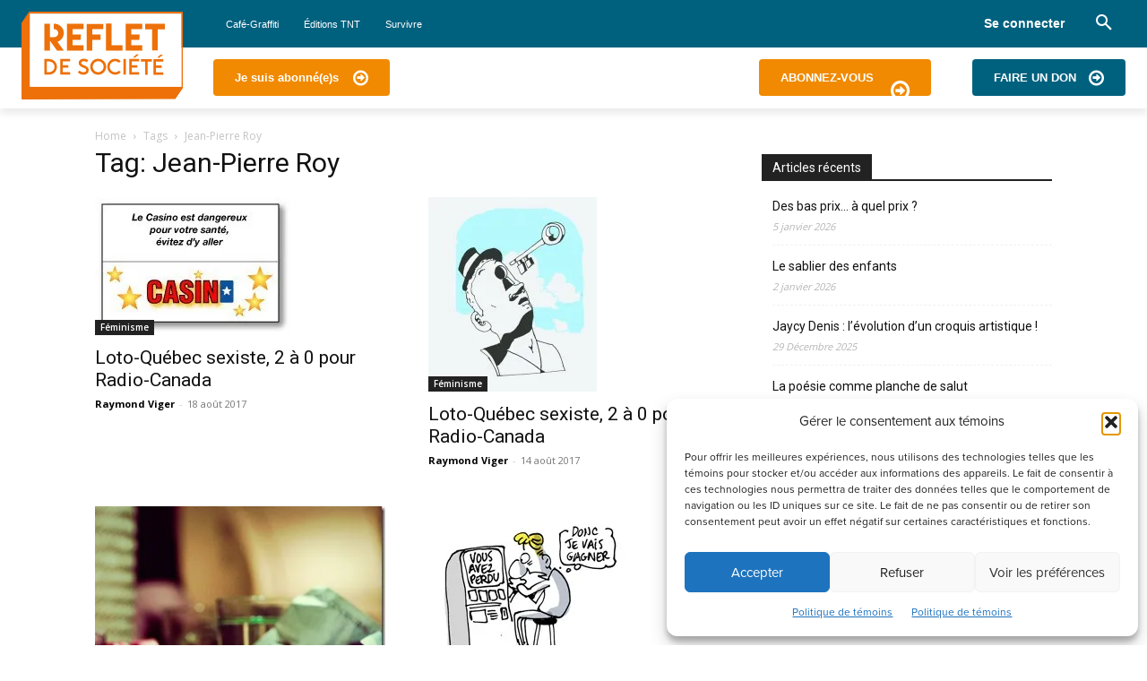

--- FILE ---
content_type: text/html; charset=UTF-8
request_url: https://www.refletdesociete.com/tag/jean-pierre-roy/
body_size: 38889
content:
<!doctype html >
<html lang="fr-CA">
<head><style>img.lazy{min-height:1px}</style><link href="https://www.refletdesociete.com/wp-content/plugins/w3-total-cache/pub/js/lazyload.min.js" as="script">
    <meta charset="UTF-8" />
    <title>Archives des Jean-Pierre Roy - Reflet de Société</title>
    <meta name="viewport" content="width=device-width, initial-scale=1.0">
    <link rel="pingback" href="https://www.refletdesociete.com/xmlrpc.php" />
    <meta name='robots' content='index, follow, max-image-preview:large, max-snippet:-1, max-video-preview:-1' />
<link rel="icon" type="image/png" href="https://www.refletdesociete.com/wp-content/uploads/2020/12/logo_favicon.png"><script>window._wca = window._wca || [];</script>

	<!-- This site is optimized with the Yoast SEO plugin v26.5 - https://yoast.com/wordpress/plugins/seo/ -->
	<link rel="canonical" href="https://www.refletdesociete.com/tag/jean-pierre-roy/" />
	<link rel="next" href="https://www.refletdesociete.com/tag/jean-pierre-roy/page/2/" />
	<meta property="og:locale" content="fr_CA" />
	<meta property="og:type" content="article" />
	<meta property="og:title" content="Archives des Jean-Pierre Roy - Reflet de Société" />
	<meta property="og:url" content="https://www.refletdesociete.com/tag/jean-pierre-roy/" />
	<meta property="og:site_name" content="Reflet de Société" />
	<meta name="twitter:card" content="summary_large_image" />
	<script type="application/ld+json" class="yoast-schema-graph">{"@context":"https://schema.org","@graph":[{"@type":"CollectionPage","@id":"https://www.refletdesociete.com/tag/jean-pierre-roy/","url":"https://www.refletdesociete.com/tag/jean-pierre-roy/","name":"Archives des Jean-Pierre Roy - Reflet de Société","isPartOf":{"@id":"https://www.refletdesociete.com/#website"},"primaryImageOfPage":{"@id":"https://www.refletdesociete.com/tag/jean-pierre-roy/#primaryimage"},"image":{"@id":"https://www.refletdesociete.com/tag/jean-pierre-roy/#primaryimage"},"thumbnailUrl":"https://i0.wp.com/www.refletdesociete.com/wp-content/uploads/2017/06/casino-joueur-compulsif-gambling-gambler-jeu-pathologique-loto-loterie-vido-poker-prvention.jpg?fit=219%2C154&ssl=1","breadcrumb":{"@id":"https://www.refletdesociete.com/tag/jean-pierre-roy/#breadcrumb"},"inLanguage":"fr-CA"},{"@type":"ImageObject","inLanguage":"fr-CA","@id":"https://www.refletdesociete.com/tag/jean-pierre-roy/#primaryimage","url":"https://i0.wp.com/www.refletdesociete.com/wp-content/uploads/2017/06/casino-joueur-compulsif-gambling-gambler-jeu-pathologique-loto-loterie-vido-poker-prvention.jpg?fit=219%2C154&ssl=1","contentUrl":"https://i0.wp.com/www.refletdesociete.com/wp-content/uploads/2017/06/casino-joueur-compulsif-gambling-gambler-jeu-pathologique-loto-loterie-vido-poker-prvention.jpg?fit=219%2C154&ssl=1","width":219,"height":154},{"@type":"BreadcrumbList","@id":"https://www.refletdesociete.com/tag/jean-pierre-roy/#breadcrumb","itemListElement":[{"@type":"ListItem","position":1,"name":"Accueil","item":"https://www.refletdesociete.com/"},{"@type":"ListItem","position":2,"name":"Jean-Pierre Roy"}]},{"@type":"WebSite","@id":"https://www.refletdesociete.com/#website","url":"https://www.refletdesociete.com/","name":"Reflet de Société","description":"Un regard différent","publisher":{"@id":"https://www.refletdesociete.com/#organization"},"potentialAction":[{"@type":"SearchAction","target":{"@type":"EntryPoint","urlTemplate":"https://www.refletdesociete.com/?s={search_term_string}"},"query-input":{"@type":"PropertyValueSpecification","valueRequired":true,"valueName":"search_term_string"}}],"inLanguage":"fr-CA"},{"@type":"Organization","@id":"https://www.refletdesociete.com/#organization","name":"Refflet de Société","url":"https://www.refletdesociete.com/","logo":{"@type":"ImageObject","inLanguage":"fr-CA","@id":"https://www.refletdesociete.com/#/schema/logo/image/","url":"https://i0.wp.com/www.refletdesociete.com/wp-content/uploads/2016/02/images_image_logo-reflet-de-societe-web1-e1462201962404.jpg?fit=559%2C136&ssl=1","contentUrl":"https://i0.wp.com/www.refletdesociete.com/wp-content/uploads/2016/02/images_image_logo-reflet-de-societe-web1-e1462201962404.jpg?fit=559%2C136&ssl=1","width":559,"height":136,"caption":"Refflet de Société"},"image":{"@id":"https://www.refletdesociete.com/#/schema/logo/image/"}}]}</script>
	<!-- / Yoast SEO plugin. -->


<link rel='dns-prefetch' href='//stats.wp.com' />
<link rel='dns-prefetch' href='//secure.gravatar.com' />
<link rel='dns-prefetch' href='//www.googletagmanager.com' />
<link rel='dns-prefetch' href='//fonts.googleapis.com' />
<link rel='dns-prefetch' href='//v0.wordpress.com' />
<link rel='preconnect' href='//i0.wp.com' />
<link rel='preconnect' href='//c0.wp.com' />
<link rel="alternate" type="application/rss+xml" title="Reflet de Société &raquo; Flux" href="https://www.refletdesociete.com/feed/" />
<link rel="alternate" type="application/rss+xml" title="Reflet de Société &raquo; Flux des commentaires" href="https://www.refletdesociete.com/comments/feed/" />
<link rel="alternate" type="application/rss+xml" title="Reflet de Société &raquo; Flux de l’étiquette Jean-Pierre Roy" href="https://www.refletdesociete.com/tag/jean-pierre-roy/feed/" />
<style id='wp-img-auto-sizes-contain-inline-css' type='text/css'>
img:is([sizes=auto i],[sizes^="auto," i]){contain-intrinsic-size:3000px 1500px}
/*# sourceURL=wp-img-auto-sizes-contain-inline-css */
</style>
<link rel='stylesheet' id='formidable-css' href='https://www.refletdesociete.com/wp-admin/admin-ajax.php?action=frmpro_css&#038;ver=11182141' type='text/css' media='all' />
<link rel='stylesheet' id='xoo-aff-style-css' href='https://www.refletdesociete.com/wp-content/plugins/easy-login-woocommerce/xoo-form-fields-fw/assets/css/xoo-aff-style.css?ver=2.1.0' type='text/css' media='all' />
<style id='xoo-aff-style-inline-css' type='text/css'>

.xoo-aff-input-group .xoo-aff-input-icon{
	background-color:  #eee;
	color:  #555;
	max-width: 40px;
	min-width: 40px;
	border-color:  #ccc;
	border-width: 1px;
	font-size: 14px;
}
.xoo-aff-group{
	margin-bottom: 30px;
}

.xoo-aff-group input[type="text"], .xoo-aff-group input[type="password"], .xoo-aff-group input[type="email"], .xoo-aff-group input[type="number"], .xoo-aff-group select, .xoo-aff-group select + .select2, .xoo-aff-group input[type="tel"], .xoo-aff-group input[type="file"]{
	background-color: #fff;
	color: #777;
	border-width: 1px;
	border-color: #cccccc;
	height: 50px;
}


.xoo-aff-group input[type="file"]{
	line-height: calc(50px - 13px);
}



.xoo-aff-group input[type="text"]::placeholder, .xoo-aff-group input[type="password"]::placeholder, .xoo-aff-group input[type="email"]::placeholder, .xoo-aff-group input[type="number"]::placeholder, .xoo-aff-group select::placeholder, .xoo-aff-group input[type="tel"]::placeholder, .xoo-aff-group .select2-selection__rendered, .xoo-aff-group .select2-container--default .select2-selection--single .select2-selection__rendered, .xoo-aff-group input[type="file"]::placeholder, .xoo-aff-group input::file-selector-button{
	color: #777;
}

.xoo-aff-group input[type="text"]:focus, .xoo-aff-group input[type="password"]:focus, .xoo-aff-group input[type="email"]:focus, .xoo-aff-group input[type="number"]:focus, .xoo-aff-group select:focus, .xoo-aff-group select + .select2:focus, .xoo-aff-group input[type="tel"]:focus, .xoo-aff-group input[type="file"]:focus{
	background-color: #ededed;
	color: #000;
}

[placeholder]:focus::-webkit-input-placeholder{
	color: #000!important;
}


.xoo-aff-input-icon + input[type="text"], .xoo-aff-input-icon + input[type="password"], .xoo-aff-input-icon + input[type="email"], .xoo-aff-input-icon + input[type="number"], .xoo-aff-input-icon + select, .xoo-aff-input-icon + select + .select2,  .xoo-aff-input-icon + input[type="tel"], .xoo-aff-input-icon + input[type="file"]{
	border-bottom-left-radius: 0;
	border-top-left-radius: 0;
}


/*# sourceURL=xoo-aff-style-inline-css */
</style>
<link rel='stylesheet' id='xoo-aff-font-awesome5-css' href='https://www.refletdesociete.com/wp-content/plugins/easy-login-woocommerce/xoo-form-fields-fw/lib/fontawesome5/css/all.min.css?ver=ba0a849474f84a3ac49f6015d7183dd7' type='text/css' media='all' />
<style id='classic-theme-styles-inline-css' type='text/css'>
/*! This file is auto-generated */
.wp-block-button__link{color:#fff;background-color:#32373c;border-radius:9999px;box-shadow:none;text-decoration:none;padding:calc(.667em + 2px) calc(1.333em + 2px);font-size:1.125em}.wp-block-file__button{background:#32373c;color:#fff;text-decoration:none}
/*# sourceURL=/wp-includes/css/classic-themes.min.css */
</style>
<link rel='stylesheet' id='wp-components-css' href='https://c0.wp.com/c/6.9/wp-includes/css/dist/components/style.min.css' type='text/css' media='all' />
<link rel='stylesheet' id='wp-preferences-css' href='https://c0.wp.com/c/6.9/wp-includes/css/dist/preferences/style.min.css' type='text/css' media='all' />
<link rel='stylesheet' id='wp-block-editor-css' href='https://c0.wp.com/c/6.9/wp-includes/css/dist/block-editor/style.min.css' type='text/css' media='all' />
<link rel='stylesheet' id='popup-maker-block-library-style-css' href='https://www.refletdesociete.com/wp-content/plugins/popup-maker/dist/packages/block-library-style.css?ver=dbea705cfafe089d65f1' type='text/css' media='all' />
<style id='pdfemb-pdf-embedder-viewer-style-inline-css' type='text/css'>
.wp-block-pdfemb-pdf-embedder-viewer{max-width:none}

/*# sourceURL=https://www.refletdesociete.com/wp-content/plugins/pdf-embedder/block/build/style-index.css */
</style>
<style id='global-styles-inline-css' type='text/css'>
:root{--wp--preset--aspect-ratio--square: 1;--wp--preset--aspect-ratio--4-3: 4/3;--wp--preset--aspect-ratio--3-4: 3/4;--wp--preset--aspect-ratio--3-2: 3/2;--wp--preset--aspect-ratio--2-3: 2/3;--wp--preset--aspect-ratio--16-9: 16/9;--wp--preset--aspect-ratio--9-16: 9/16;--wp--preset--color--black: #000000;--wp--preset--color--cyan-bluish-gray: #abb8c3;--wp--preset--color--white: #ffffff;--wp--preset--color--pale-pink: #f78da7;--wp--preset--color--vivid-red: #cf2e2e;--wp--preset--color--luminous-vivid-orange: #ff6900;--wp--preset--color--luminous-vivid-amber: #fcb900;--wp--preset--color--light-green-cyan: #7bdcb5;--wp--preset--color--vivid-green-cyan: #00d084;--wp--preset--color--pale-cyan-blue: #8ed1fc;--wp--preset--color--vivid-cyan-blue: #0693e3;--wp--preset--color--vivid-purple: #9b51e0;--wp--preset--gradient--vivid-cyan-blue-to-vivid-purple: linear-gradient(135deg,rgb(6,147,227) 0%,rgb(155,81,224) 100%);--wp--preset--gradient--light-green-cyan-to-vivid-green-cyan: linear-gradient(135deg,rgb(122,220,180) 0%,rgb(0,208,130) 100%);--wp--preset--gradient--luminous-vivid-amber-to-luminous-vivid-orange: linear-gradient(135deg,rgb(252,185,0) 0%,rgb(255,105,0) 100%);--wp--preset--gradient--luminous-vivid-orange-to-vivid-red: linear-gradient(135deg,rgb(255,105,0) 0%,rgb(207,46,46) 100%);--wp--preset--gradient--very-light-gray-to-cyan-bluish-gray: linear-gradient(135deg,rgb(238,238,238) 0%,rgb(169,184,195) 100%);--wp--preset--gradient--cool-to-warm-spectrum: linear-gradient(135deg,rgb(74,234,220) 0%,rgb(151,120,209) 20%,rgb(207,42,186) 40%,rgb(238,44,130) 60%,rgb(251,105,98) 80%,rgb(254,248,76) 100%);--wp--preset--gradient--blush-light-purple: linear-gradient(135deg,rgb(255,206,236) 0%,rgb(152,150,240) 100%);--wp--preset--gradient--blush-bordeaux: linear-gradient(135deg,rgb(254,205,165) 0%,rgb(254,45,45) 50%,rgb(107,0,62) 100%);--wp--preset--gradient--luminous-dusk: linear-gradient(135deg,rgb(255,203,112) 0%,rgb(199,81,192) 50%,rgb(65,88,208) 100%);--wp--preset--gradient--pale-ocean: linear-gradient(135deg,rgb(255,245,203) 0%,rgb(182,227,212) 50%,rgb(51,167,181) 100%);--wp--preset--gradient--electric-grass: linear-gradient(135deg,rgb(202,248,128) 0%,rgb(113,206,126) 100%);--wp--preset--gradient--midnight: linear-gradient(135deg,rgb(2,3,129) 0%,rgb(40,116,252) 100%);--wp--preset--font-size--small: 11px;--wp--preset--font-size--medium: 20px;--wp--preset--font-size--large: 32px;--wp--preset--font-size--x-large: 42px;--wp--preset--font-size--regular: 15px;--wp--preset--font-size--larger: 50px;--wp--preset--spacing--20: 0.44rem;--wp--preset--spacing--30: 0.67rem;--wp--preset--spacing--40: 1rem;--wp--preset--spacing--50: 1.5rem;--wp--preset--spacing--60: 2.25rem;--wp--preset--spacing--70: 3.38rem;--wp--preset--spacing--80: 5.06rem;--wp--preset--shadow--natural: 6px 6px 9px rgba(0, 0, 0, 0.2);--wp--preset--shadow--deep: 12px 12px 50px rgba(0, 0, 0, 0.4);--wp--preset--shadow--sharp: 6px 6px 0px rgba(0, 0, 0, 0.2);--wp--preset--shadow--outlined: 6px 6px 0px -3px rgb(255, 255, 255), 6px 6px rgb(0, 0, 0);--wp--preset--shadow--crisp: 6px 6px 0px rgb(0, 0, 0);}:where(.is-layout-flex){gap: 0.5em;}:where(.is-layout-grid){gap: 0.5em;}body .is-layout-flex{display: flex;}.is-layout-flex{flex-wrap: wrap;align-items: center;}.is-layout-flex > :is(*, div){margin: 0;}body .is-layout-grid{display: grid;}.is-layout-grid > :is(*, div){margin: 0;}:where(.wp-block-columns.is-layout-flex){gap: 2em;}:where(.wp-block-columns.is-layout-grid){gap: 2em;}:where(.wp-block-post-template.is-layout-flex){gap: 1.25em;}:where(.wp-block-post-template.is-layout-grid){gap: 1.25em;}.has-black-color{color: var(--wp--preset--color--black) !important;}.has-cyan-bluish-gray-color{color: var(--wp--preset--color--cyan-bluish-gray) !important;}.has-white-color{color: var(--wp--preset--color--white) !important;}.has-pale-pink-color{color: var(--wp--preset--color--pale-pink) !important;}.has-vivid-red-color{color: var(--wp--preset--color--vivid-red) !important;}.has-luminous-vivid-orange-color{color: var(--wp--preset--color--luminous-vivid-orange) !important;}.has-luminous-vivid-amber-color{color: var(--wp--preset--color--luminous-vivid-amber) !important;}.has-light-green-cyan-color{color: var(--wp--preset--color--light-green-cyan) !important;}.has-vivid-green-cyan-color{color: var(--wp--preset--color--vivid-green-cyan) !important;}.has-pale-cyan-blue-color{color: var(--wp--preset--color--pale-cyan-blue) !important;}.has-vivid-cyan-blue-color{color: var(--wp--preset--color--vivid-cyan-blue) !important;}.has-vivid-purple-color{color: var(--wp--preset--color--vivid-purple) !important;}.has-black-background-color{background-color: var(--wp--preset--color--black) !important;}.has-cyan-bluish-gray-background-color{background-color: var(--wp--preset--color--cyan-bluish-gray) !important;}.has-white-background-color{background-color: var(--wp--preset--color--white) !important;}.has-pale-pink-background-color{background-color: var(--wp--preset--color--pale-pink) !important;}.has-vivid-red-background-color{background-color: var(--wp--preset--color--vivid-red) !important;}.has-luminous-vivid-orange-background-color{background-color: var(--wp--preset--color--luminous-vivid-orange) !important;}.has-luminous-vivid-amber-background-color{background-color: var(--wp--preset--color--luminous-vivid-amber) !important;}.has-light-green-cyan-background-color{background-color: var(--wp--preset--color--light-green-cyan) !important;}.has-vivid-green-cyan-background-color{background-color: var(--wp--preset--color--vivid-green-cyan) !important;}.has-pale-cyan-blue-background-color{background-color: var(--wp--preset--color--pale-cyan-blue) !important;}.has-vivid-cyan-blue-background-color{background-color: var(--wp--preset--color--vivid-cyan-blue) !important;}.has-vivid-purple-background-color{background-color: var(--wp--preset--color--vivid-purple) !important;}.has-black-border-color{border-color: var(--wp--preset--color--black) !important;}.has-cyan-bluish-gray-border-color{border-color: var(--wp--preset--color--cyan-bluish-gray) !important;}.has-white-border-color{border-color: var(--wp--preset--color--white) !important;}.has-pale-pink-border-color{border-color: var(--wp--preset--color--pale-pink) !important;}.has-vivid-red-border-color{border-color: var(--wp--preset--color--vivid-red) !important;}.has-luminous-vivid-orange-border-color{border-color: var(--wp--preset--color--luminous-vivid-orange) !important;}.has-luminous-vivid-amber-border-color{border-color: var(--wp--preset--color--luminous-vivid-amber) !important;}.has-light-green-cyan-border-color{border-color: var(--wp--preset--color--light-green-cyan) !important;}.has-vivid-green-cyan-border-color{border-color: var(--wp--preset--color--vivid-green-cyan) !important;}.has-pale-cyan-blue-border-color{border-color: var(--wp--preset--color--pale-cyan-blue) !important;}.has-vivid-cyan-blue-border-color{border-color: var(--wp--preset--color--vivid-cyan-blue) !important;}.has-vivid-purple-border-color{border-color: var(--wp--preset--color--vivid-purple) !important;}.has-vivid-cyan-blue-to-vivid-purple-gradient-background{background: var(--wp--preset--gradient--vivid-cyan-blue-to-vivid-purple) !important;}.has-light-green-cyan-to-vivid-green-cyan-gradient-background{background: var(--wp--preset--gradient--light-green-cyan-to-vivid-green-cyan) !important;}.has-luminous-vivid-amber-to-luminous-vivid-orange-gradient-background{background: var(--wp--preset--gradient--luminous-vivid-amber-to-luminous-vivid-orange) !important;}.has-luminous-vivid-orange-to-vivid-red-gradient-background{background: var(--wp--preset--gradient--luminous-vivid-orange-to-vivid-red) !important;}.has-very-light-gray-to-cyan-bluish-gray-gradient-background{background: var(--wp--preset--gradient--very-light-gray-to-cyan-bluish-gray) !important;}.has-cool-to-warm-spectrum-gradient-background{background: var(--wp--preset--gradient--cool-to-warm-spectrum) !important;}.has-blush-light-purple-gradient-background{background: var(--wp--preset--gradient--blush-light-purple) !important;}.has-blush-bordeaux-gradient-background{background: var(--wp--preset--gradient--blush-bordeaux) !important;}.has-luminous-dusk-gradient-background{background: var(--wp--preset--gradient--luminous-dusk) !important;}.has-pale-ocean-gradient-background{background: var(--wp--preset--gradient--pale-ocean) !important;}.has-electric-grass-gradient-background{background: var(--wp--preset--gradient--electric-grass) !important;}.has-midnight-gradient-background{background: var(--wp--preset--gradient--midnight) !important;}.has-small-font-size{font-size: var(--wp--preset--font-size--small) !important;}.has-medium-font-size{font-size: var(--wp--preset--font-size--medium) !important;}.has-large-font-size{font-size: var(--wp--preset--font-size--large) !important;}.has-x-large-font-size{font-size: var(--wp--preset--font-size--x-large) !important;}
:where(.wp-block-post-template.is-layout-flex){gap: 1.25em;}:where(.wp-block-post-template.is-layout-grid){gap: 1.25em;}
:where(.wp-block-term-template.is-layout-flex){gap: 1.25em;}:where(.wp-block-term-template.is-layout-grid){gap: 1.25em;}
:where(.wp-block-columns.is-layout-flex){gap: 2em;}:where(.wp-block-columns.is-layout-grid){gap: 2em;}
:root :where(.wp-block-pullquote){font-size: 1.5em;line-height: 1.6;}
/*# sourceURL=global-styles-inline-css */
</style>
<link rel='stylesheet' id='contact-form-7-css' href='https://www.refletdesociete.com/wp-content/plugins/contact-form-7/includes/css/styles.css?ver=6.1.4' type='text/css' media='all' />
<link rel='stylesheet' id='ihc_front_end_style-css' href='https://www.refletdesociete.com/wp-content/plugins/indeed-membership-pro/assets/css/style.css?ver=ba0a849474f84a3ac49f6015d7183dd7' type='text/css' media='all' />
<link rel='stylesheet' id='ihc_templates_style-css' href='https://www.refletdesociete.com/wp-content/plugins/indeed-membership-pro/assets/css/templates.min.css?ver=1.1' type='text/css' media='all' />
<link rel='stylesheet' id='woocommerce-layout-css' href='https://c0.wp.com/p/woocommerce/10.3.6/assets/css/woocommerce-layout.css' type='text/css' media='all' />
<style id='woocommerce-layout-inline-css' type='text/css'>

	.infinite-scroll .woocommerce-pagination {
		display: none;
	}
/*# sourceURL=woocommerce-layout-inline-css */
</style>
<link rel='stylesheet' id='woocommerce-smallscreen-css' href='https://c0.wp.com/p/woocommerce/10.3.6/assets/css/woocommerce-smallscreen.css' type='text/css' media='only screen and (max-width: 768px)' />
<link rel='stylesheet' id='woocommerce-general-css' href='https://c0.wp.com/p/woocommerce/10.3.6/assets/css/woocommerce.css' type='text/css' media='all' />
<style id='woocommerce-inline-inline-css' type='text/css'>
.woocommerce form .form-row .required { visibility: visible; }
/*# sourceURL=woocommerce-inline-inline-css */
</style>
<link rel='stylesheet' id='xoo-el-style-css' href='https://www.refletdesociete.com/wp-content/plugins/easy-login-woocommerce/assets/css/xoo-el-style.css?ver=3.0.3' type='text/css' media='all' />
<style id='xoo-el-style-inline-css' type='text/css'>

	.xoo-el-form-container button.btn.button.xoo-el-action-btn{
		background-color: #00617f;
		color: #ffffff;
		font-weight: 600;
		font-size: 15px;
		height: 40px;
	}

.xoo-el-container:not(.xoo-el-style-slider) .xoo-el-inmodal{
	max-width: 800px;
	max-height: 600px;
}

.xoo-el-style-slider .xoo-el-modal{
	transform: translateX(800px);
	max-width: 800px;
}

	.xoo-el-sidebar{
		background-image: url(https://www.refletdesociete.com/wp-content/uploads/2020/12/societe.jpg);
		min-width: 40%;
	}

.xoo-el-main, .xoo-el-main a , .xoo-el-main label{
	color: #00617f;
}
.xoo-el-srcont{
	background-color: #ffffff;
}
.xoo-el-form-container ul.xoo-el-tabs li.xoo-el-active {
	background-color: #00617f;
	color: #ffffff;
}
.xoo-el-form-container ul.xoo-el-tabs li{
	background-color: #eeeeee;
	color: #000000;
	font-size: 16px;
	padding: 12px 20px;
}
.xoo-el-main{
	padding: 40px 30px;
}

.xoo-el-form-container button.xoo-el-action-btn:not(.button){
    font-weight: 600;
    font-size: 15px;
}



	.xoo-el-modal:before {
		vertical-align: middle;
	}

	.xoo-el-style-slider .xoo-el-srcont {
		justify-content: center;
	}

	.xoo-el-style-slider .xoo-el-main{
		padding-top: 10px;
		padding-bottom: 10px; 
	}





.xoo-el-popup-active .xoo-el-opac{
    opacity: 0.7;
    background-color: #000000;
}





/*# sourceURL=xoo-el-style-inline-css */
</style>
<link rel='stylesheet' id='xoo-el-fonts-css' href='https://www.refletdesociete.com/wp-content/plugins/easy-login-woocommerce/assets/css/xoo-el-fonts.css?ver=3.0.3' type='text/css' media='all' />
<link rel='stylesheet' id='cmplz-general-css' href='https://www.refletdesociete.com/wp-content/plugins/complianz-gdpr/assets/css/cookieblocker.min.css?ver=1765206838' type='text/css' media='all' />
<link rel='stylesheet' id='brands-styles-css' href='https://c0.wp.com/p/woocommerce/10.3.6/assets/css/brands.css' type='text/css' media='all' />
<link rel='stylesheet' id='td-plugin-multi-purpose-css' href='https://www.refletdesociete.com/wp-content/plugins/td-composer/td-multi-purpose/style.css?ver=7cd248d7ca13c255207c3f8b916c3f00' type='text/css' media='all' />
<link crossorigin="anonymous" rel='stylesheet' id='google-fonts-style-css' href='https://fonts.googleapis.com/css?family=Open+Sans%3A400%2C600%2C700%7CRoboto%3A400%2C600%2C700&#038;display=swap&#038;ver=12.7.3' type='text/css' media='all' />
<link rel='stylesheet' id='newsletter-css' href='https://www.refletdesociete.com/wp-content/plugins/newsletter/style.css?ver=9.0.9' type='text/css' media='all' />
<link rel='stylesheet' id='font_awesome-css' href='https://www.refletdesociete.com/wp-content/plugins/td-composer/assets/fonts/font-awesome/font-awesome.css?ver=7cd248d7ca13c255207c3f8b916c3f00' type='text/css' media='all' />
<link rel='stylesheet' id='td-theme-css' href='https://www.refletdesociete.com/wp-content/themes/Newspaper/style.css?ver=12.7.3' type='text/css' media='all' />
<style id='td-theme-inline-css' type='text/css'>@media (max-width:767px){.td-header-desktop-wrap{display:none}}@media (min-width:767px){.td-header-mobile-wrap{display:none}}</style>
<link rel='stylesheet' id='td-theme-woo-css' href='https://www.refletdesociete.com/wp-content/themes/Newspaper/style-woocommerce.css?ver=12.7.3' type='text/css' media='all' />
<link rel='stylesheet' id='dashicons-css' href='https://c0.wp.com/c/6.9/wp-includes/css/dashicons.min.css' type='text/css' media='all' />
<link rel='stylesheet' id='elementor-frontend-css' href='https://www.refletdesociete.com/wp-content/plugins/elementor/assets/css/frontend.min.css?ver=3.33.3' type='text/css' media='all' />
<link rel='stylesheet' id='eael-general-css' href='https://www.refletdesociete.com/wp-content/plugins/essential-addons-for-elementor-lite/assets/front-end/css/view/general.min.css?ver=6.5.3' type='text/css' media='all' />
<link rel='stylesheet' id='td-legacy-framework-front-style-css' href='https://www.refletdesociete.com/wp-content/plugins/td-composer/legacy/Newspaper/assets/css/td_legacy_main.css?ver=7cd248d7ca13c255207c3f8b916c3f00' type='text/css' media='all' />
<link rel='stylesheet' id='td-legacy-framework-woo-style-css' href='https://www.refletdesociete.com/wp-content/plugins/td-composer/legacy/Newspaper/assets/css/td_legacy_woocommerce.css?ver=ba0a849474f84a3ac49f6015d7183dd7' type='text/css' media='all' />
<link rel='stylesheet' id='tdb_style_cloud_templates_front-css' href='https://www.refletdesociete.com/wp-content/plugins/td-cloud-library/assets/css/tdb_main.css?ver=6127d3b6131f900b2e62bb855b13dc3b' type='text/css' media='all' />
<script type="text/javascript" async src="https://www.refletdesociete.com/wp-content/plugins/burst-statistics/assets/js/timeme/timeme.min.js?ver=1765206837" id="burst-timeme-js"></script>
<script type="text/javascript" id="burst-js-extra">
/* <![CDATA[ */
var burst = {"tracking":{"isInitialHit":true,"lastUpdateTimestamp":0,"beacon_url":"https://www.refletdesociete.com/wp-content/plugins/burst-statistics/endpoint.php","ajaxUrl":"https://www.refletdesociete.com/wp-admin/admin-ajax.php"},"options":{"cookieless":0,"pageUrl":"https://www.refletdesociete.com/loto-quebec-sexiste-2-a-0-pour-radio-canada-2/","beacon_enabled":1,"do_not_track":0,"enable_turbo_mode":0,"track_url_change":0,"cookie_retention_days":30,"debug":0},"goals":{"completed":[],"scriptUrl":"https://www.refletdesociete.com/wp-content/plugins/burst-statistics/assets/js/build/burst-goals.js?v=1765206837","active":[]},"cache":{"uid":null,"fingerprint":null,"isUserAgent":null,"isDoNotTrack":null,"useCookies":null}};
//# sourceURL=burst-js-extra
/* ]]> */
</script>
<script data-service="burst" data-category="statistics" type="text/plain" async data-cmplz-src="https://www.refletdesociete.com/wp-content/plugins/burst-statistics/assets/js/build/burst.min.js?ver=1765206837" id="burst-js"></script>
<script type="text/javascript" src="https://c0.wp.com/c/6.9/wp-includes/js/jquery/jquery.min.js" id="jquery-core-js"></script>
<script type="text/javascript" src="https://c0.wp.com/c/6.9/wp-includes/js/jquery/jquery-migrate.min.js" id="jquery-migrate-js"></script>
<script type="text/javascript" id="xoo-aff-js-js-extra">
/* <![CDATA[ */
var xoo_aff_localize = {"adminurl":"https://www.refletdesociete.com/wp-admin/admin-ajax.php","password_strength":{"min_password_strength":3,"i18n_password_error":"Veuillez entrer un mot de passe plus fort.","i18n_password_hint":"Astuce : le mot de passe devrait contenir au moins 12 caract\u00e8res. Pour le rendre plus s\u00fbr, utilisez des lettres en majuscule et minuscule, des nombres, et des symboles tels que!&quot;? $ % ^ &amp; )."}};
//# sourceURL=xoo-aff-js-js-extra
/* ]]> */
</script>
<script type="text/javascript" src="https://www.refletdesociete.com/wp-content/plugins/easy-login-woocommerce/xoo-form-fields-fw/assets/js/xoo-aff-js.js?ver=2.1.0" id="xoo-aff-js-js" defer="defer" data-wp-strategy="defer"></script>
<script type="text/javascript" src="https://www.refletdesociete.com/wp-content/plugins/google-analytics-for-wordpress/assets/js/frontend-gtag.min.js?ver=9.10.0" id="monsterinsights-frontend-script-js" async="async" data-wp-strategy="async"></script>
<script data-cfasync="false" data-wpfc-render="false" type="text/javascript" id='monsterinsights-frontend-script-js-extra'>/* <![CDATA[ */
var monsterinsights_frontend = {"js_events_tracking":"true","download_extensions":"doc,pdf,ppt,zip,xls,docx,pptx,xlsx","inbound_paths":"[{\"path\":\"\\\/go\\\/\",\"label\":\"affiliate\"},{\"path\":\"\\\/recommend\\\/\",\"label\":\"affiliate\"}]","home_url":"https:\/\/www.refletdesociete.com","hash_tracking":"false","v4_id":"G-THP37FC29C"};/* ]]> */
</script>
<script type="text/javascript" src="https://c0.wp.com/c/6.9/wp-includes/js/tinymce/tinymce.min.js" id="wp-tinymce-root-js"></script>
<script type="text/javascript" src="https://c0.wp.com/c/6.9/wp-includes/js/tinymce/plugins/compat3x/plugin.min.js" id="wp-tinymce-js"></script>
<script type="text/javascript" src="https://www.refletdesociete.com/wp-content/plugins/indeed-membership-pro/assets/js/jquery-ui.min.js" id="ihc-jquery-ui-js"></script>
<script type="text/javascript" id="ihc-front_end_js-js-extra">
/* <![CDATA[ */
var ihc_site_url = "https://www.refletdesociete.com";
var ihc_ajax_url = "https://www.refletdesociete.com/wp-admin/admin-ajax.php";
var ihc_translated_labels = "{\"delete_level\":\"Are you sure you want to delete this level?\",\"cancel_level\":\"Are you sure you want to cancel this level?\"}";
var ihcStripeMultiply = "100";
//# sourceURL=ihc-front_end_js-js-extra
/* ]]> */
</script>
<script type="text/javascript" src="https://www.refletdesociete.com/wp-content/plugins/indeed-membership-pro/assets/js/functions.min.js?ver=1.3" id="ihc-front_end_js-js"></script>
<script type="text/javascript" src="//www.refletdesociete.com/wp-content/plugins/revslider/sr6/assets/js/rbtools.min.js?ver=6.7.18" async id="tp-tools-js"></script>
<script type="text/javascript" src="//www.refletdesociete.com/wp-content/plugins/revslider/sr6/assets/js/rs6.min.js?ver=6.7.18" async id="revmin-js"></script>
<script type="text/javascript" src="https://c0.wp.com/p/woocommerce/10.3.6/assets/js/jquery-blockui/jquery.blockUI.min.js" id="wc-jquery-blockui-js" defer="defer" data-wp-strategy="defer"></script>
<script type="text/javascript" id="wc-add-to-cart-js-extra">
/* <![CDATA[ */
var wc_add_to_cart_params = {"ajax_url":"/wp-admin/admin-ajax.php","wc_ajax_url":"/?wc-ajax=%%endpoint%%","i18n_view_cart":"Voir le panier","cart_url":"https://www.refletdesociete.com/panier/","is_cart":"","cart_redirect_after_add":"yes"};
//# sourceURL=wc-add-to-cart-js-extra
/* ]]> */
</script>
<script type="text/javascript" src="https://c0.wp.com/p/woocommerce/10.3.6/assets/js/frontend/add-to-cart.min.js" id="wc-add-to-cart-js" defer="defer" data-wp-strategy="defer"></script>
<script type="text/javascript" src="https://c0.wp.com/p/woocommerce/10.3.6/assets/js/js-cookie/js.cookie.min.js" id="wc-js-cookie-js" defer="defer" data-wp-strategy="defer"></script>
<script type="text/javascript" id="woocommerce-js-extra">
/* <![CDATA[ */
var woocommerce_params = {"ajax_url":"/wp-admin/admin-ajax.php","wc_ajax_url":"/?wc-ajax=%%endpoint%%","i18n_password_show":"Afficher le mot de passe","i18n_password_hide":"Cacher le mot de passe"};
//# sourceURL=woocommerce-js-extra
/* ]]> */
</script>
<script type="text/javascript" src="https://c0.wp.com/p/woocommerce/10.3.6/assets/js/frontend/woocommerce.min.js" id="woocommerce-js" defer="defer" data-wp-strategy="defer"></script>
<script data-service="jetpack-statistics" data-category="statistics" type="text/plain" data-cmplz-src="https://stats.wp.com/s-202602.js" id="woocommerce-analytics-js" defer="defer" data-wp-strategy="defer"></script>

<!-- Google tag (gtag.js) snippet added by Site Kit -->
<!-- Google Analytics snippet added by Site Kit -->
<script type="text/javascript" src="https://www.googletagmanager.com/gtag/js?id=G-THP37FC29C" id="google_gtagjs-js" async></script>
<script type="text/javascript" id="google_gtagjs-js-after">
/* <![CDATA[ */
window.dataLayer = window.dataLayer || [];function gtag(){dataLayer.push(arguments);}
gtag("set","linker",{"domains":["www.refletdesociete.com"]});
gtag("js", new Date());
gtag("set", "developer_id.dZTNiMT", true);
gtag("config", "G-THP37FC29C");
//# sourceURL=google_gtagjs-js-after
/* ]]> */
</script>
<link rel="https://api.w.org/" href="https://www.refletdesociete.com/wp-json/" /><link rel="alternate" title="JSON" type="application/json" href="https://www.refletdesociete.com/wp-json/wp/v2/tags/3541" /><style id="essential-blocks-global-styles">
            :root {
                --eb-global-primary-color: #101828;
--eb-global-secondary-color: #475467;
--eb-global-tertiary-color: #98A2B3;
--eb-global-text-color: #475467;
--eb-global-heading-color: #1D2939;
--eb-global-link-color: #444CE7;
--eb-global-background-color: #F9FAFB;
--eb-global-button-text-color: #FFFFFF;
--eb-global-button-background-color: #101828;
--eb-gradient-primary-color: linear-gradient(90deg, hsla(259, 84%, 78%, 1) 0%, hsla(206, 67%, 75%, 1) 100%);
--eb-gradient-secondary-color: linear-gradient(90deg, hsla(18, 76%, 85%, 1) 0%, hsla(203, 69%, 84%, 1) 100%);
--eb-gradient-tertiary-color: linear-gradient(90deg, hsla(248, 21%, 15%, 1) 0%, hsla(250, 14%, 61%, 1) 100%);
--eb-gradient-background-color: linear-gradient(90deg, rgb(250, 250, 250) 0%, rgb(233, 233, 233) 49%, rgb(244, 243, 243) 100%);

                --eb-tablet-breakpoint: 1024px;
--eb-mobile-breakpoint: 767px;

            }
            
            
        </style><meta name="generator" content="Site Kit by Google 1.167.0" /><meta name='ump-token' content='72a7671da5'><script>document.documentElement.className += " js";</script>
	<style>img#wpstats{display:none}</style>
					<style>.cmplz-hidden {
					display: none !important;
				}</style>    <script>
        window.tdb_global_vars = {"wpRestUrl":"https:\/\/www.refletdesociete.com\/wp-json\/","permalinkStructure":"\/%postname%\/"};
        window.tdb_p_autoload_vars = {"isAjax":false,"isAdminBarShowing":false};
    </script>
    
    <style id="tdb-global-colors">:root{--accent-color:#fff}</style>

    
		<noscript><style>.woocommerce-product-gallery{ opacity: 1 !important; }</style></noscript>
	
<!-- Google AdSense meta tags added by Site Kit -->
<meta name="google-adsense-platform-account" content="ca-host-pub-2644536267352236">
<meta name="google-adsense-platform-domain" content="sitekit.withgoogle.com">
<!-- End Google AdSense meta tags added by Site Kit -->
<meta name="generator" content="Elementor 3.33.3; features: additional_custom_breakpoints; settings: css_print_method-internal, google_font-enabled, font_display-auto">

<!-- Meta Pixel Code -->
<script data-service="facebook" data-category="marketing" type="text/plain">
!function(f,b,e,v,n,t,s){if(f.fbq)return;n=f.fbq=function(){n.callMethod?
n.callMethod.apply(n,arguments):n.queue.push(arguments)};if(!f._fbq)f._fbq=n;
n.push=n;n.loaded=!0;n.version='2.0';n.queue=[];t=b.createElement(e);t.async=!0;
t.src=v;s=b.getElementsByTagName(e)[0];s.parentNode.insertBefore(t,s)}(window,
document,'script','https://connect.facebook.net/en_US/fbevents.js');
</script>
<!-- End Meta Pixel Code -->
<script data-service="facebook" data-category="marketing" type="text/plain">var url = window.location.origin + '?ob=open-bridge';
            fbq('set', 'openbridge', '471214245610833', url);
fbq('init', '471214245610833', {}, {
    "agent": "wordpress-6.9-4.1.5"
})</script><script data-service="facebook" data-category="marketing" type="text/plain">
    fbq('track', 'PageView', []);
  </script>			<style>
				.e-con.e-parent:nth-of-type(n+4):not(.e-lazyloaded):not(.e-no-lazyload),
				.e-con.e-parent:nth-of-type(n+4):not(.e-lazyloaded):not(.e-no-lazyload) * {
					background-image: none !important;
				}
				@media screen and (max-height: 1024px) {
					.e-con.e-parent:nth-of-type(n+3):not(.e-lazyloaded):not(.e-no-lazyload),
					.e-con.e-parent:nth-of-type(n+3):not(.e-lazyloaded):not(.e-no-lazyload) * {
						background-image: none !important;
					}
				}
				@media screen and (max-height: 640px) {
					.e-con.e-parent:nth-of-type(n+2):not(.e-lazyloaded):not(.e-no-lazyload),
					.e-con.e-parent:nth-of-type(n+2):not(.e-lazyloaded):not(.e-no-lazyload) * {
						background-image: none !important;
					}
				}
			</style>
			<!-- There is no amphtml version available for this URL. --><meta name="generator" content="Powered by Slider Revolution 6.7.18 - responsive, Mobile-Friendly Slider Plugin for WordPress with comfortable drag and drop interface." />
<meta name="twitter:partner" content="tfwp">
<!-- JS generated by theme -->

<script type="text/javascript" id="td-generated-header-js">
    
    

	    var tdBlocksArray = []; //here we store all the items for the current page

	    // td_block class - each ajax block uses a object of this class for requests
	    function tdBlock() {
		    this.id = '';
		    this.block_type = 1; //block type id (1-234 etc)
		    this.atts = '';
		    this.td_column_number = '';
		    this.td_current_page = 1; //
		    this.post_count = 0; //from wp
		    this.found_posts = 0; //from wp
		    this.max_num_pages = 0; //from wp
		    this.td_filter_value = ''; //current live filter value
		    this.is_ajax_running = false;
		    this.td_user_action = ''; // load more or infinite loader (used by the animation)
		    this.header_color = '';
		    this.ajax_pagination_infinite_stop = ''; //show load more at page x
	    }

        // td_js_generator - mini detector
        ( function () {
            var htmlTag = document.getElementsByTagName("html")[0];

	        if ( navigator.userAgent.indexOf("MSIE 10.0") > -1 ) {
                htmlTag.className += ' ie10';
            }

            if ( !!navigator.userAgent.match(/Trident.*rv\:11\./) ) {
                htmlTag.className += ' ie11';
            }

	        if ( navigator.userAgent.indexOf("Edge") > -1 ) {
                htmlTag.className += ' ieEdge';
            }

            if ( /(iPad|iPhone|iPod)/g.test(navigator.userAgent) ) {
                htmlTag.className += ' td-md-is-ios';
            }

            var user_agent = navigator.userAgent.toLowerCase();
            if ( user_agent.indexOf("android") > -1 ) {
                htmlTag.className += ' td-md-is-android';
            }

            if ( -1 !== navigator.userAgent.indexOf('Mac OS X')  ) {
                htmlTag.className += ' td-md-is-os-x';
            }

            if ( /chrom(e|ium)/.test(navigator.userAgent.toLowerCase()) ) {
               htmlTag.className += ' td-md-is-chrome';
            }

            if ( -1 !== navigator.userAgent.indexOf('Firefox') ) {
                htmlTag.className += ' td-md-is-firefox';
            }

            if ( -1 !== navigator.userAgent.indexOf('Safari') && -1 === navigator.userAgent.indexOf('Chrome') ) {
                htmlTag.className += ' td-md-is-safari';
            }

            if( -1 !== navigator.userAgent.indexOf('IEMobile') ){
                htmlTag.className += ' td-md-is-iemobile';
            }

        })();

        var tdLocalCache = {};

        ( function () {
            "use strict";

            tdLocalCache = {
                data: {},
                remove: function (resource_id) {
                    delete tdLocalCache.data[resource_id];
                },
                exist: function (resource_id) {
                    return tdLocalCache.data.hasOwnProperty(resource_id) && tdLocalCache.data[resource_id] !== null;
                },
                get: function (resource_id) {
                    return tdLocalCache.data[resource_id];
                },
                set: function (resource_id, cachedData) {
                    tdLocalCache.remove(resource_id);
                    tdLocalCache.data[resource_id] = cachedData;
                }
            };
        })();

    
    
var td_viewport_interval_list=[{"limitBottom":767,"sidebarWidth":228},{"limitBottom":1018,"sidebarWidth":300},{"limitBottom":1140,"sidebarWidth":324}];
var td_animation_stack_effect="type0";
var tds_animation_stack=true;
var td_animation_stack_specific_selectors=".entry-thumb, img, .td-lazy-img";
var td_animation_stack_general_selectors=".td-animation-stack img, .td-animation-stack .entry-thumb, .post img, .td-animation-stack .td-lazy-img";
var tdc_is_installed="yes";
var tdc_domain_active=false;
var td_ajax_url="https:\/\/www.refletdesociete.com\/wp-admin\/admin-ajax.php?td_theme_name=Newspaper&v=12.7.3";
var td_get_template_directory_uri="https:\/\/www.refletdesociete.com\/wp-content\/plugins\/td-composer\/legacy\/common";
var tds_snap_menu="";
var tds_logo_on_sticky="";
var tds_header_style="";
var td_please_wait="S'il vous pla\u00eet patienter ...";
var td_email_user_pass_incorrect="Utilisateur ou mot de passe incorrect!";
var td_email_user_incorrect="E-mail ou nom d'utilisateur incorrect !";
var td_email_incorrect="Email incorrect !";
var td_user_incorrect="Username incorrect!";
var td_email_user_empty="Email or username empty!";
var td_pass_empty="Pass empty!";
var td_pass_pattern_incorrect="Invalid Pass Pattern!";
var td_retype_pass_incorrect="Retyped Pass incorrect!";
var tds_more_articles_on_post_enable="";
var tds_more_articles_on_post_time_to_wait="";
var tds_more_articles_on_post_pages_distance_from_top=0;
var tds_captcha="";
var tds_theme_color_site_wide="#f18a00";
var tds_smart_sidebar="";
var tdThemeName="Newspaper";
var tdThemeNameWl="Newspaper";
var td_magnific_popup_translation_tPrev="Pr\u00e9c\u00e9dente (fl\u00e8che gauche)";
var td_magnific_popup_translation_tNext="Suivante (fl\u00e8che droite)";
var td_magnific_popup_translation_tCounter="%curr% sur %total%";
var td_magnific_popup_translation_ajax_tError="Le contenu de %url% pas pu \u00eatre charg\u00e9.";
var td_magnific_popup_translation_image_tError="L'image #%curr% pas pu \u00eatre charg\u00e9e.";
var tdBlockNonce="7059346b11";
var tdMobileMenu="enabled";
var tdMobileSearch="enabled";
var tdDateNamesI18n={"month_names":["janvier","f\u00e9vrier","mars","avril","mai","juin","juillet","ao\u00fbt","septembre","octobre","novembre","D\u00e9cembre"],"month_names_short":["Jan","F\u00e9v","Mar","Avr","Mai","Juin","Juil","Ao\u00fbt","Sep","Oct","Nov","D\u00e9c"],"day_names":["Dimanche","Lundi","Mardi","Mercredi","Jeudi","Vendredi","Samedi"],"day_names_short":["Dim","Lun","Mar","Mer","Jeu","Ven","Sam"]};
var td_w3_object_cache_enabled_for_wp_admin=false;
var tdb_modal_confirm="Save";
var tdb_modal_cancel="Cancel";
var tdb_modal_confirm_alt="Yes";
var tdb_modal_cancel_alt="No";
var td_deploy_mode="deploy";
var td_ad_background_click_link="";
var td_ad_background_click_target="";
</script>


<!-- Header style compiled by theme -->

<style>body,p{font-family:"proxima-nova",sans-serif}:root{--td_theme_color:#f18a00;--td_slider_text:rgba(241,138,0,0.7)}</style>

<div id="fb-root"></div>
<script async defer crossorigin="anonymous" src="https://connect.facebook.net/fr_CA/sdk.js#xfbml=1&version=v9.0" nonce="y06qMO0z">
</script>


<script type="application/ld+json">
    {
        "@context": "https://schema.org",
        "@type": "BreadcrumbList",
        "itemListElement": [
            {
                "@type": "ListItem",
                "position": 1,
                "item": {
                    "@type": "WebSite",
                    "@id": "https://www.refletdesociete.com/",
                    "name": "Accueil"
                }
            },
            {
                "@type": "ListItem",
                "position": 2,
                    "item": {
                    "@type": "WebPage",
                    "@id": "https://www.refletdesociete.com/tag/jean-pierre-roy/",
                    "name": "Jean-Pierre Roy"
                }
            }    
        ]
    }
</script>
<link rel="icon" href="https://i0.wp.com/www.refletdesociete.com/wp-content/uploads/2025/11/cropped-RDS_blanc_fond-orange.png?fit=32%2C32&#038;ssl=1" sizes="32x32" />
<link rel="icon" href="https://i0.wp.com/www.refletdesociete.com/wp-content/uploads/2025/11/cropped-RDS_blanc_fond-orange.png?fit=192%2C192&#038;ssl=1" sizes="192x192" />
<link rel="apple-touch-icon" href="https://i0.wp.com/www.refletdesociete.com/wp-content/uploads/2025/11/cropped-RDS_blanc_fond-orange.png?fit=180%2C180&#038;ssl=1" />
<meta name="msapplication-TileImage" content="https://i0.wp.com/www.refletdesociete.com/wp-content/uploads/2025/11/cropped-RDS_blanc_fond-orange.png?fit=270%2C270&#038;ssl=1" />
<script>function setREVStartSize(e){
			//window.requestAnimationFrame(function() {
				window.RSIW = window.RSIW===undefined ? window.innerWidth : window.RSIW;
				window.RSIH = window.RSIH===undefined ? window.innerHeight : window.RSIH;
				try {
					var pw = document.getElementById(e.c).parentNode.offsetWidth,
						newh;
					pw = pw===0 || isNaN(pw) || (e.l=="fullwidth" || e.layout=="fullwidth") ? window.RSIW : pw;
					e.tabw = e.tabw===undefined ? 0 : parseInt(e.tabw);
					e.thumbw = e.thumbw===undefined ? 0 : parseInt(e.thumbw);
					e.tabh = e.tabh===undefined ? 0 : parseInt(e.tabh);
					e.thumbh = e.thumbh===undefined ? 0 : parseInt(e.thumbh);
					e.tabhide = e.tabhide===undefined ? 0 : parseInt(e.tabhide);
					e.thumbhide = e.thumbhide===undefined ? 0 : parseInt(e.thumbhide);
					e.mh = e.mh===undefined || e.mh=="" || e.mh==="auto" ? 0 : parseInt(e.mh,0);
					if(e.layout==="fullscreen" || e.l==="fullscreen")
						newh = Math.max(e.mh,window.RSIH);
					else{
						e.gw = Array.isArray(e.gw) ? e.gw : [e.gw];
						for (var i in e.rl) if (e.gw[i]===undefined || e.gw[i]===0) e.gw[i] = e.gw[i-1];
						e.gh = e.el===undefined || e.el==="" || (Array.isArray(e.el) && e.el.length==0)? e.gh : e.el;
						e.gh = Array.isArray(e.gh) ? e.gh : [e.gh];
						for (var i in e.rl) if (e.gh[i]===undefined || e.gh[i]===0) e.gh[i] = e.gh[i-1];
											
						var nl = new Array(e.rl.length),
							ix = 0,
							sl;
						e.tabw = e.tabhide>=pw ? 0 : e.tabw;
						e.thumbw = e.thumbhide>=pw ? 0 : e.thumbw;
						e.tabh = e.tabhide>=pw ? 0 : e.tabh;
						e.thumbh = e.thumbhide>=pw ? 0 : e.thumbh;
						for (var i in e.rl) nl[i] = e.rl[i]<window.RSIW ? 0 : e.rl[i];
						sl = nl[0];
						for (var i in nl) if (sl>nl[i] && nl[i]>0) { sl = nl[i]; ix=i;}
						var m = pw>(e.gw[ix]+e.tabw+e.thumbw) ? 1 : (pw-(e.tabw+e.thumbw)) / (e.gw[ix]);
						newh =  (e.gh[ix] * m) + (e.tabh + e.thumbh);
					}
					var el = document.getElementById(e.c);
					if (el!==null && el) el.style.height = newh+"px";
					el = document.getElementById(e.c+"_wrapper");
					if (el!==null && el) {
						el.style.height = newh+"px";
						el.style.display = "block";
					}
				} catch(e){
					console.log("Failure at Presize of Slider:" + e)
				}
			//});
		  };</script>

<meta name="twitter:card" content="summary"><meta name="twitter:title" content="Étiquette : Jean-Pierre Roy">
		<style type="text/css" id="wp-custom-css">
			.woocommerce-checkout .woocommerce input.button:hover, .woocommerce-page .woocommerce a.button:hover, .woocommerce-account div.woocommerce .button:hover {
	background-color: #00617f;
}

div.col-2 {
	display: none;
}

.elementor-section.elementor-top-section.elementor-element.elementor-element-2d0a4d6.elementor-section-boxed.elementor-section-height-default.elementor-section-height-default, .elementor-section.elementor-top-section.elementor-element.elementor-element-685acea2.elementor-section-boxed.elementor-section-height-default.elementor-section-height-default {
	display: none;
}

#td-outer-wrap > div.td-main-content-wrap.td-container-wrap > div > div.td-pb-row > div > div.td-page-content.tagdiv-type > div.woocommerce > div.woocommerce-form-coupon-toggle {
	display: none;
}

.edit-post-visual-editor .editor-block-list__block .wc-block-grid__product-title, .editor-styles-wrapper .wc-block-grid__product-title, .wc-block-grid__product-title {
	font-size: 18px;
}

.theme-twentytwenty .wc-block-grid.has-6-columns .wc-block-grid__product, .wc-block-grid.has-6-columns .wc-block-grid__product {
	font-size: 14px;
}

.wc-block-components-button:not(.is-link), .wc-block-components-button:not(.is-link):active, .wc-block-components-button:not(.is-link):disabled, .wc-block-components-button:not(.is-link):focus, .wc-block-components-button:not(.is-link):hover, .wp-block-button:not(.is-style-outline) .wp-block-button__link:not([class*="has-background"]) {
	background-color: #00617f;
}

.wc-block-components-button:not(.is-link):hover {
	background-color: #094D62;
	text-decoration: none;
}

.wp-block-button:not(.is-style-outline) .wp-block-button__link:not([class*="has-background"]):hover {
	background-color: #094D62 !important;
}		</style>
		
<!-- Button style compiled by theme -->

<style>.tdm-btn-style1{background-color:#f18a00}.tdm-btn-style2:before{border-color:#f18a00}.tdm-btn-style2{color:#f18a00}.tdm-btn-style3{-webkit-box-shadow:0 2px 16px #f18a00;-moz-box-shadow:0 2px 16px #f18a00;box-shadow:0 2px 16px #f18a00}.tdm-btn-style3:hover{-webkit-box-shadow:0 4px 26px #f18a00;-moz-box-shadow:0 4px 26px #f18a00;box-shadow:0 4px 26px #f18a00}</style>

	<style id="tdw-css-placeholder">@media screen and (max-width:767px){#tdi_79_c89{display:show}.xoo-el-username-menu img.avatar,.xoo-el-firstname-menu img.avatar{display:show}}.tdb-horiz-menu>li>a{padding:0}.td-icon-vertical-line:before{padding:0 9px}</style></head>

<body data-rsssl=1 data-cmplz=1 class="archive tag tag-jean-pierre-roy tag-3541 wp-theme-Newspaper theme-Newspaper woocommerce-no-js global-block-template-1 elementor-default elementor-kit-8088  tdc-header-template  tdc-footer-template td-animation-stack-type0 td-full-layout" itemscope="itemscope" itemtype="https://schema.org/WebPage" data-burst_id="3541" data-burst_type="tag">

    
    <div class="td-menu-background" style="visibility:hidden"></div>
<div id="td-mobile-nav" style="visibility:hidden">
    <div class="td-mobile-container">
        <!-- mobile menu top section -->
        <div class="td-menu-socials-wrap">
            <!-- socials -->
            <div class="td-menu-socials">
                            </div>
            <!-- close button -->
            <div class="td-mobile-close">
                <span><i class="td-icon-close-mobile"></i></span>
            </div>
        </div>

        <!-- login section -->
        
        <!-- menu section -->
        <div class="td-mobile-content">
            <div class="menu-mobile-container"><ul id="menu-mobile" class="td-mobile-main-menu"><li id="menu-item-7662" class="menu-item menu-item-type-taxonomy menu-item-object-category menu-item-first menu-item-has-children menu-item-7662"><a href="https://www.refletdesociete.com/debats/">Débats<i class="td-icon-menu-right td-element-after"></i></a>
<ul class="sub-menu">
	<li id="menu-item-0" class="menu-item-0"><a href="https://www.refletdesociete.com/debats/autochtones/">Autochtones</a></li>
	<li class="menu-item-0"><a href="https://www.refletdesociete.com/debats/culture-du-viol/">Culture du viol</a></li>
	<li class="menu-item-0"><a href="https://www.refletdesociete.com/debats/feminisme/">Féminisme</a></li>
	<li class="menu-item-0"><a href="https://www.refletdesociete.com/debats/lgbtq/">LGBTQ+</a></li>
	<li class="menu-item-0"><a href="https://www.refletdesociete.com/debats/racisme/">Racisme</a></li>
</ul>
</li>
<li id="menu-item-7663" class="menu-item menu-item-type-taxonomy menu-item-object-category menu-item-has-children menu-item-7663"><a href="https://www.refletdesociete.com/enjeux/">Enjeux<i class="td-icon-menu-right td-element-after"></i></a>
<ul class="sub-menu">
	<li class="menu-item-0"><a href="https://www.refletdesociete.com/enjeux/criminalite/">Criminalité</a></li>
	<li class="menu-item-0"><a href="https://www.refletdesociete.com/enjeux/itinerance/">Itinérance</a></li>
	<li class="menu-item-0"><a href="https://www.refletdesociete.com/enjeux/milieu-carceral/">Milieu carcéral</a></li>
	<li class="menu-item-0"><a href="https://www.refletdesociete.com/enjeux/prostitution/">Prostitution</a></li>
	<li class="menu-item-0"><a href="https://www.refletdesociete.com/enjeux/violence-conjugale/">Violence conjugale</a></li>
</ul>
</li>
<li id="menu-item-7664" class="menu-item menu-item-type-taxonomy menu-item-object-category menu-item-has-children menu-item-7664"><a href="https://www.refletdesociete.com/sante-2/">Santé<i class="td-icon-menu-right td-element-after"></i></a>
<ul class="sub-menu">
	<li class="menu-item-0"><a href="https://www.refletdesociete.com/sante-2/dependances/">Dépendances</a></li>
	<li class="menu-item-0"><a href="https://www.refletdesociete.com/sante-2/handicaps/">Handicaps</a></li>
	<li class="menu-item-0"><a href="https://www.refletdesociete.com/sante-2/prevention-suicide/">Prévention suicide</a></li>
	<li class="menu-item-0"><a href="https://www.refletdesociete.com/sante-2/sante-mentale/">Santé mentale</a></li>
	<li class="menu-item-0"><a href="https://www.refletdesociete.com/sante-2/sexualite/">Sexualité</a></li>
</ul>
</li>
<li id="menu-item-7665" class="menu-item menu-item-type-taxonomy menu-item-object-category menu-item-has-children menu-item-7665"><a href="https://www.refletdesociete.com/societe-2/">Société<i class="td-icon-menu-right td-element-after"></i></a>
<ul class="sub-menu">
	<li class="menu-item-0"><a href="https://www.refletdesociete.com/societe-2/culture/">Culture</a></li>
	<li class="menu-item-0"><a href="https://www.refletdesociete.com/societe-2/education/">Éducation</a></li>
	<li class="menu-item-0"><a href="https://www.refletdesociete.com/societe-2/environnement/">Environnement</a></li>
	<li class="menu-item-0"><a href="https://www.refletdesociete.com/societe-2/famille/">Famille</a></li>
	<li class="menu-item-0"><a href="https://www.refletdesociete.com/societe-2/medias/">Médias</a></li>
</ul>
</li>
<li id="menu-item-7667" class="menu-item menu-item-type-custom menu-item-object-custom menu-item-has-children menu-item-7667"><a href="#">À propos<i class="td-icon-menu-right td-element-after"></i></a>
<ul class="sub-menu">
	<li id="menu-item-7670" class="menu-item menu-item-type-post_type menu-item-object-page menu-item-7670"><a href="https://www.refletdesociete.com/mission/">Mission</a></li>
	<li id="menu-item-7668" class="menu-item menu-item-type-post_type menu-item-object-page menu-item-7668"><a href="https://www.refletdesociete.com/historique/">Historique</a></li>
	<li id="menu-item-7669" class="menu-item menu-item-type-post_type menu-item-object-page menu-item-7669"><a href="https://www.refletdesociete.com/notre-equipe/">Notre équipe</a></li>
	<li id="menu-item-7671" class="menu-item menu-item-type-post_type menu-item-object-page menu-item-7671"><a href="https://www.refletdesociete.com/partenaires/">Partenaires</a></li>
	<li id="menu-item-7672" class="menu-item menu-item-type-post_type menu-item-object-page menu-item-7672"><a href="https://www.refletdesociete.com/coordonnees/">Coordonnées</a></li>
	<li id="menu-item-34651" class="menu-item menu-item-type-post_type menu-item-object-page menu-item-34651"><a href="https://www.refletdesociete.com/pdf-magazines/">Version PDF Magazines</a></li>
	<li id="menu-item-32881" class="menu-item menu-item-type-post_type menu-item-object-page menu-item-32881"><a href="https://www.refletdesociete.com/faq/">FAQ</a></li>
</ul>
</li>
</ul></div>        </div>
    </div>

    <!-- register/login section -->
    </div><div class="td-search-background" style="visibility:hidden"></div>
<div class="td-search-wrap-mob" style="visibility:hidden">
	<div class="td-drop-down-search">
		<form method="get" class="td-search-form" action="https://www.refletdesociete.com/">
			<!-- close button -->
			<div class="td-search-close">
				<span><i class="td-icon-close-mobile"></i></span>
			</div>
			<div role="search" class="td-search-input">
				<span>Recherche</span>
				<input id="td-header-search-mob" type="text" value="" name="s" autocomplete="off" />
			</div>
		</form>
		<div id="td-aj-search-mob" class="td-ajax-search-flex"></div>
	</div>
</div>
    <div id="td-outer-wrap" class="td-theme-wrap">

                    <div class="td-header-template-wrap" style="position: relative">
                                <div class="td-header-mobile-wrap ">
                    <div id="tdi_1" class="tdc-zone"><div class="tdc_zone tdi_2  wpb_row td-pb-row tdc-element-style"  >
<style scoped>.tdi_2{min-height:0}@media (max-width:767px){.tdi_2:before{content:'';display:block;width:100vw;height:100%;position:absolute;left:50%;transform:translateX(-50%);box-shadow:0px 6px 8px 0px rgba(0,0,0,0.08);z-index:20;pointer-events:none}@media (max-width:767px){.tdi_2:before{width:100%}}}@media (max-width:767px){.tdi_2{position:relative}}</style>
<div class="tdi_1_rand_style td-element-style" ><style>@media (max-width:767px){.tdi_1_rand_style{background-color:#222222!important}}</style></div><div id="tdi_3" class="tdc-row"><div class="vc_row tdi_4  wpb_row td-pb-row tdc-element-style" >
<style scoped>.tdi_4,.tdi_4 .tdc-columns{min-height:0}.tdi_4,.tdi_4 .tdc-columns{display:block}.tdi_4 .tdc-columns{width:100%}.tdi_4:before,.tdi_4:after{display:table}@media (max-width:767px){@media (min-width:768px){.tdi_4{margin-left:-0px;margin-right:-0px}.tdi_4 .tdc-row-video-background-error,.tdi_4>.vc_column,.tdi_4>.tdc-columns>.vc_column{padding-left:0px;padding-right:0px}}}@media (max-width:767px){.tdi_4{position:relative}}</style>
<div class="tdi_3_rand_style td-element-style" ><style>@media (max-width:767px){.tdi_3_rand_style{background-color:#00617f!important}}</style></div><div class="vc_column tdi_6  wpb_column vc_column_container tdc-column td-pb-span4">
<style scoped>.tdi_6{vertical-align:baseline}.tdi_6>.wpb_wrapper,.tdi_6>.wpb_wrapper>.tdc-elements{display:block}.tdi_6>.wpb_wrapper>.tdc-elements{width:100%}.tdi_6>.wpb_wrapper>.vc_row_inner{width:auto}.tdi_6>.wpb_wrapper{width:auto;height:auto}@media (max-width:767px){.tdi_6{vertical-align:middle}}@media (max-width:767px){.tdi_6{width:20%!important;display:inline-block!important}}</style><div class="wpb_wrapper" ><div class="td_block_wrap tdb_mobile_menu tdi_7 td-pb-border-top td_block_template_1 tdb-header-align"  data-td-block-uid="tdi_7" >
<style>@media (max-width:767px){.tdi_7{margin-top:2px!important;margin-left:-13px!important}}</style>
<style>.tdb-header-align{vertical-align:middle}.tdb_mobile_menu{margin-bottom:0;clear:none}.tdb_mobile_menu a{display:inline-block!important;position:relative;text-align:center;color:var(--td_theme_color,#4db2ec)}.tdb_mobile_menu a>span{display:flex;align-items:center;justify-content:center}.tdb_mobile_menu svg{height:auto}.tdb_mobile_menu svg,.tdb_mobile_menu svg *{fill:var(--td_theme_color,#4db2ec)}#tdc-live-iframe .tdb_mobile_menu a{pointer-events:none}.td-menu-mob-open-menu{overflow:hidden}.td-menu-mob-open-menu #td-outer-wrap{position:static}.tdi_7{display:inline-block}.tdi_7 .tdb-mobile-menu-button i{font-size:22px;width:55px;height:55px;line-height:55px}.tdi_7 .tdb-mobile-menu-button svg{width:22px}.tdi_7 .tdb-mobile-menu-button .tdb-mobile-menu-icon-svg{width:55px;height:55px}.tdi_7 .tdb-mobile-menu-button{color:#ffffff}.tdi_7 .tdb-mobile-menu-button svg,.tdi_7 .tdb-mobile-menu-button svg *{fill:#ffffff}@media (max-width:767px){.tdi_7 .tdb-mobile-menu-button i{font-size:27px;width:54px;height:54px;line-height:54px}.tdi_7 .tdb-mobile-menu-button svg{width:27px}.tdi_7 .tdb-mobile-menu-button .tdb-mobile-menu-icon-svg{width:54px;height:54px}}</style><div class="tdb-block-inner td-fix-index"><span class="tdb-mobile-menu-button"><i class="tdb-mobile-menu-icon td-icon-mobile"></i></span></div></div> <!-- ./block --></div></div><div class="vc_column tdi_9  wpb_column vc_column_container tdc-column td-pb-span4">
<style scoped>.tdi_9{vertical-align:baseline}.tdi_9>.wpb_wrapper,.tdi_9>.wpb_wrapper>.tdc-elements{display:block}.tdi_9>.wpb_wrapper>.tdc-elements{width:100%}.tdi_9>.wpb_wrapper>.vc_row_inner{width:auto}.tdi_9>.wpb_wrapper{width:auto;height:auto}@media (max-width:767px){.tdi_9{vertical-align:middle}}@media (max-width:767px){.tdi_9{width:60%!important;display:inline-block!important}}</style><div class="wpb_wrapper" ><div class="td_block_wrap tdb_header_logo tdi_10 td-pb-border-top td_block_template_1 tdb-header-align"  data-td-block-uid="tdi_10" >
<style>@media (max-width:767px){.tdi_10{margin-top:10px!important;margin-bottom:10px!important}}</style>
<style>.tdb_header_logo{margin-bottom:0;clear:none}.tdb_header_logo .tdb-logo-a,.tdb_header_logo h1{display:flex;pointer-events:auto;align-items:flex-start}.tdb_header_logo h1{margin:0;line-height:0}.tdb_header_logo .tdb-logo-img-wrap img{display:block}.tdb_header_logo .tdb-logo-svg-wrap+.tdb-logo-img-wrap{display:none}.tdb_header_logo .tdb-logo-svg-wrap svg{width:50px;display:block;transition:fill .3s ease}.tdb_header_logo .tdb-logo-text-wrap{display:flex}.tdb_header_logo .tdb-logo-text-title,.tdb_header_logo .tdb-logo-text-tagline{-webkit-transition:all 0.2s ease;transition:all 0.2s ease}.tdb_header_logo .tdb-logo-text-title{background-size:cover;background-position:center center;font-size:75px;font-family:serif;line-height:1.1;color:#222;white-space:nowrap}.tdb_header_logo .tdb-logo-text-tagline{margin-top:2px;font-size:12px;font-family:serif;letter-spacing:1.8px;line-height:1;color:#767676}.tdb_header_logo .tdb-logo-icon{position:relative;font-size:46px;color:#000}.tdb_header_logo .tdb-logo-icon-svg{line-height:0}.tdb_header_logo .tdb-logo-icon-svg svg{width:46px;height:auto}.tdb_header_logo .tdb-logo-icon-svg svg,.tdb_header_logo .tdb-logo-icon-svg svg *{fill:#000}.tdi_10 .tdb-logo-a,.tdi_10 h1{flex-direction:row;align-items:center;justify-content:center}.tdi_10 .tdb-logo-svg-wrap{display:block}.tdi_10 .tdb-logo-img-wrap{display:none}.tdi_10 .tdb-logo-text-tagline{margin-top:-3px;margin-left:0;display:block}.tdi_10 .tdb-logo-text-title{display:block;color:#ffffff}.tdi_10 .tdb-logo-text-wrap{flex-direction:column;align-items:center}.tdi_10 .tdb-logo-icon{top:0px;display:block}@media (max-width:767px){.tdb_header_logo .tdb-logo-text-title{font-size:36px}}@media (max-width:767px){.tdb_header_logo .tdb-logo-text-tagline{font-size:11px}}@media (min-width:768px) and (max-width:1018px){.tdi_10 .tdb-logo-img{max-width:186px}.tdi_10 .tdb-logo-text-tagline{margin-top:-2px;margin-left:0}}@media (max-width:767px){.tdi_10 .tdb-logo-svg-wrap{max-width:180px}.tdi_10 .tdb-logo-svg-wrap svg{width:180px!important;height:auto}.tdi_10 .tdb-logo-svg-wrap+.tdb-logo-img-wrap{display:none}.tdi_10 .tdb-logo-img{max-width:180px}.tdi_10 .tdb-logo-img-wrap{display:block}}</style><div class="tdb-block-inner td-fix-index"><a class="tdb-logo-a" href="https://www.refletdesociete.com/" aria-label="Logo"><span class="tdb-logo-svg-wrap"><svg xmlns="http://www.w3.org/2000/svg" id="Calque_1" data-name="Calque 1" viewBox="0 0 1292.76 700.43"><defs><style>.cls-1{fill:#ed7009;}.cls-2{fill:#fff;}</style></defs><path class="cls-1" d="M1546.27,886.94l58.28-85.15a9.06,9.06,0,0,0,1.24-2.7,11.18,11.18,0,0,0,.3-2.25,8.67,8.67,0,0,0,.13-.89V197.82c0-4.56-2.53-8.25-5.65-8.25H377.84c-.24,0-.45.16-.69.2a4.14,4.14,0,0,0-1.46.43,6,6,0,0,0-1.85,1.8l-58.72,85.78a9.16,9.16,0,0,0-1.23,2.7,11.5,11.5,0,0,0-.4,2.88c0,.09,0,.17,0,.26V881.76c0,.09,0,.17,0,.26a11.5,11.5,0,0,0,.4,2.88,7.53,7.53,0,0,0,3.05,4.47,4.21,4.21,0,0,0,2.16.63m5.64-566.46v0ZM1594.93,787.7,557,787.66v0H383.48V206.06H1594.93Z" transform="translate(-313.45 -189.57)"/><rect class="cls-2" x="66.55" y="15.43" width="1215" height="583"/><path class="cls-1" d="M638.39,403.57a69.69,69.69,0,0,0,14.15-42.84q0-30.83-22.89-52.93c-15.27-14.64-33.73-22-55.15-22H572v42.84h2.46a32.39,32.39,0,0,1,23.63,9.47,31,31,0,0,1,0,45.3,32.78,32.78,0,0,1-23.63,9.36H541.27V328.61h.12V285.77H496.58V499.83h44.69V421.54l56.86,78.29h54.41l-50.22-69.18A76.14,76.14,0,0,0,638.39,403.57Zm-58-83h0l.18,0Z" transform="translate(-313.45 -189.57)"/><polygon class="cls-1" points="655.34 139.95 655.7 97.42 522.84 97.42 522.84 182.6 522.84 225.13 522.84 310.32 567.22 310.32 567.22 267.66 567.22 225.13 633.63 225.13 633.58 182.6 567.22 182.6 567.22 139.95 655.34 139.95"/><polygon class="cls-1" points="721.18 267.16 721.18 94.98 676.3 94.98 676.3 310.31 810.67 310.31 810.67 267.16 721.18 267.16"/><polygon class="cls-1" points="879.18 225.1 945.27 225.1 945.6 182.53 879.18 182.53 879.18 139.83 967.16 139.83 967.75 97.26 834.76 97.26 834.76 182.53 834.76 225.1 834.76 310.38 879.18 310.38 967.16 310.38 967.75 267.67 879.18 267.67 879.18 225.1"/><polygon class="cls-1" points="1148.97 95.8 990.96 95.83 990.96 140.47 1047.63 140.47 1047.66 309.23 1092.3 309.37 1092.3 140.47 1148.97 140.47 1148.97 95.8"/><polygon class="cls-1" points="408.67 225.11 474.76 225.11 475.09 182.54 408.67 182.54 408.67 139.84 496.65 139.84 497.23 97.27 364.25 97.27 364.25 182.54 364.25 225.11 364.25 310.38 408.67 310.38 496.65 310.38 497.23 267.68 408.67 267.68 408.67 225.11"/><path class="cls-1" d="M535.62,567.05H496.57V692h39.05a62.48,62.48,0,1,0,0-125Zm0,105.08H516.45v-85.2h19.17a42.6,42.6,0,1,1,0,85.2Z" transform="translate(-313.45 -189.57)"/><path class="cls-1" d="M813.47,616.89c-15-5.32-22.26-11.76-21.72-19.15.72-9.86,11.5-13.12,21.35-12.85,9.44.24,15.62,2.34,23.62,8.05l11.55-16.18c-11.22-8-21.26-11.41-34.67-11.75-23.49-.61-40.27,12-41.68,31.28-1.26,17.41,10.47,30.65,34.88,39.33,20.74,7.38,25.13,13.25,25.49,20.33a14,14,0,0,1-4.19,10.81c-4.29,4.31-11.1,6.47-19.21,6.08-11.76-.56-20.72-4.5-30.92-13.59l-13.23,14.84c9.13,8.14,22.3,17.61,43.2,18.61.93,0,1.86.07,2.77.07,12.63,0,23.73-4.21,31.48-12a33.79,33.79,0,0,0,10-25.86C851,633.2,832.9,623.8,813.47,616.89Z" transform="translate(-313.45 -189.57)"/><path class="cls-1" d="M928,565a63.91,63.91,0,1,0,45.18,18.72A63.47,63.47,0,0,0,928,565Zm30.68,95.47A44,44,0,1,1,972,629.51,43.74,43.74,0,0,1,958.67,660.45Z" transform="translate(-313.45 -189.57)"/><path class="cls-1" d="M1064.18,584.87a43.72,43.72,0,0,1,31.12,12.89h0l14-14.06a63.91,63.91,0,1,0,0,90.37l-14-14.06h0a44,44,0,1,1-31.12-75.14Z" transform="translate(-313.45 -189.57)"/><rect class="cls-1" x="816.98" y="377.35" width="19.88" height="124.96"/><polygon class="cls-1" points="957.7 398.45 991.07 398.45 991.07 503.52 1010.95 503.52 1010.95 398.45 1044.32 398.45 1044.32 378.57 957.7 378.57 957.7 398.45"/><polygon class="cls-1" points="863.76 502.44 943.28 502.44 943.28 482.56 883.64 482.56 883.64 447.06 929.17 447.06 929.09 427.18 883.64 427.18 883.64 397.36 943.28 397.36 943.28 377.48 863.76 377.48 863.76 502.44"/><polygon class="cls-1" points="939.42 341.55 940.18 342.49 910.18 365.92 908.3 366.86 894.42 366.86 893.49 365.92 919.36 342.49 921.24 341.55 939.42 341.55"/><polygon class="cls-1" points="1057.81 503.45 1137.33 503.45 1137.33 483.57 1077.69 483.57 1077.69 448.07 1123.22 448.07 1123.13 428.19 1077.69 428.19 1077.69 398.38 1137.33 398.38 1137.33 378.5 1057.81 378.5 1057.81 503.45"/><polygon class="cls-1" points="310.29 502.56 389.81 502.56 389.81 482.68 330.17 482.68 330.17 447.19 375.7 447.19 375.62 427.31 330.17 427.31 330.17 397.49 389.81 397.49 389.81 377.61 310.29 377.61 310.29 502.56"/><polygon class="cls-1" points="1133.47 342.56 1134.22 343.5 1104.22 366.94 1102.35 367.87 1088.47 367.87 1087.54 366.94 1113.41 343.5 1115.28 342.56 1133.47 342.56"/></svg></span><span class="tdb-logo-img-wrap"><img class="tdb-logo-img lazy" src="data:image/svg+xml,%3Csvg%20xmlns='http://www.w3.org/2000/svg'%20viewBox='0%200%201%201'%3E%3C/svg%3E" data-src="https://www.refletdesociete.com/wp-content/uploads/2020/12/logo_h-02.png" alt="Logo"  title=""  /></span></a></div></div> <!-- ./block --></div></div><div class="vc_column tdi_12  wpb_column vc_column_container tdc-column td-pb-span4">
<style scoped>.tdi_12{vertical-align:baseline}.tdi_12>.wpb_wrapper,.tdi_12>.wpb_wrapper>.tdc-elements{display:block}.tdi_12>.wpb_wrapper>.tdc-elements{width:100%}.tdi_12>.wpb_wrapper>.vc_row_inner{width:auto}.tdi_12>.wpb_wrapper{width:auto;height:auto}@media (max-width:767px){.tdi_12{vertical-align:middle}}@media (max-width:767px){.tdi_12{width:20%!important;display:inline-block!important}}</style><div class="wpb_wrapper" ><div class="td_block_wrap tdb_mobile_search tdi_13 td-pb-border-top td_block_template_1 tdb-header-align"  data-td-block-uid="tdi_13" >
<style>@media (max-width:767px){.tdi_13{margin-right:-18px!important;margin-bottom:0px!important}}</style>
<style>.tdb_mobile_search{margin-bottom:0;clear:none}.tdb_mobile_search a{display:inline-block!important;position:relative;text-align:center;color:var(--td_theme_color,#4db2ec)}.tdb_mobile_search a>span{display:flex;align-items:center;justify-content:center}.tdb_mobile_search svg{height:auto}.tdb_mobile_search svg,.tdb_mobile_search svg *{fill:var(--td_theme_color,#4db2ec)}#tdc-live-iframe .tdb_mobile_search a{pointer-events:none}.td-search-opened{overflow:hidden}.td-search-opened #td-outer-wrap{position:static}.td-search-opened .td-search-wrap-mob{position:fixed;height:calc(100% + 1px)}.td-search-opened .td-drop-down-search{height:calc(100% + 1px);overflow-y:scroll;overflow-x:hidden}.tdi_13{display:inline-block;float:right;clear:none}.tdi_13 .tdb-header-search-button-mob i{font-size:22px;width:55px;height:55px;line-height:55px}.tdi_13 .tdb-header-search-button-mob{color:#ffffff}.tdi_13 .tdb-header-search-button-mob svg,.tdi_13 .tdb-header-search-button-mob svg *{fill:#ffffff}</style><div class="tdb-block-inner td-fix-index"><span class="tdb-header-search-button-mob dropdown-toggle" data-toggle="dropdown"><i class="tdb-mobile-search-icon td-icon-search"></i></span></div></div> <!-- ./block --></div></div></div></div></div></div>                </div>
                
                <div class="td-header-desktop-wrap ">
                    <div id="tdi_14" class="tdc-zone"><div class="tdc_zone tdi_15  wpb_row td-pb-row tdc-element-style"  >
<style scoped>.tdi_15{min-height:0}.tdi_15:before{content:'';display:block;width:100vw;height:100%;position:absolute;left:50%;transform:translateX(-50%);box-shadow:0px 6px 8px 0px rgba(0,0,0,0.08);z-index:20;pointer-events:none}.td-header-desktop-wrap{position:relative}@media (max-width:767px){.tdi_15:before{width:100%}}.tdi_15{position:relative}</style>
<div class="tdi_14_rand_style td-element-style" ><style>.tdi_14_rand_style{background-color:#ffffff!important}</style></div><div id="tdi_16" class="tdc-row stretch_row_1400 td-stretch-content"><div class="vc_row tdi_17  wpb_row td-pb-row tdc-element-style tdc-row-content-vert-center" >
<style scoped>.tdi_17,.tdi_17 .tdc-columns{min-height:53px}.tdi_17,.tdi_17 .tdc-columns{display:flex;flex-direction:row;flex-wrap:nowrap;justify-content:space-evenly;align-items:flex-start}.tdi_17 .tdc-columns{width:100%}.tdi_17:before,.tdi_17:after{display:none}@media (min-width:768px){.tdi_17{margin-left:-0px;margin-right:-0px}.tdi_17 .tdc-row-video-background-error,.tdi_17>.vc_column,.tdi_17>.tdc-columns>.vc_column{padding-left:0px;padding-right:0px}}@media (min-width:767px){.tdi_17.tdc-row-content-vert-center,.tdi_17.tdc-row-content-vert-center .tdc-columns{display:flex;align-items:center;flex:1}.tdi_17.tdc-row-content-vert-bottom,.tdi_17.tdc-row-content-vert-bottom .tdc-columns{display:flex;align-items:flex-end;flex:1}.tdi_17.tdc-row-content-vert-center .td_block_wrap{vertical-align:middle}.tdi_17.tdc-row-content-vert-bottom .td_block_wrap{vertical-align:bottom}}.tdi_17{position:relative}.tdi_17 .td_block_wrap{text-align:left}</style>
<div class="tdi_16_rand_style td-element-style" ><style>.tdi_16_rand_style{background-color:#00617f!important}</style></div><div class="vc_column tdi_19  wpb_column vc_column_container tdc-column td-pb-span7">
<style scoped>.tdi_19{vertical-align:baseline}.tdi_19>.wpb_wrapper,.tdi_19>.wpb_wrapper>.tdc-elements{min-height:53px;display:flex;flex-direction:row;flex-wrap:nowrap;justify-content:flex-start;align-items:center}.tdi_19>.wpb_wrapper>.tdc-elements{width:100%}.tdi_19>.wpb_wrapper>.vc_row_inner{width:auto}.tdi_19>.wpb_wrapper{width:100%;height:100%}.tdi_19{padding-left:214px!important}@media (min-width:768px) and (max-width:1018px){.tdi_19{width:100%!important}}</style><div class="wpb_wrapper" ><div class="td_block_wrap tdb_mobile_horiz_menu tdi_20 td-pb-border-top td_block_template_1 tdb-header-align"  data-td-block-uid="tdi_20"  style=" z-index: 999;">
<style>.tdb_mobile_horiz_menu{margin-bottom:0;clear:none}.tdb_mobile_horiz_menu.tdb-horiz-menu-singleline{width:100%}.tdb_mobile_horiz_menu.tdb-horiz-menu-singleline .tdb-horiz-menu{display:block;width:100%;overflow-x:auto;overflow-y:hidden;font-size:0;white-space:nowrap}.tdb_mobile_horiz_menu.tdb-horiz-menu-singleline .tdb-horiz-menu>li{position:static;display:inline-block;float:none}.tdb_mobile_horiz_menu.tdb-horiz-menu-singleline .tdb-horiz-menu ul{left:0;width:100%;z-index:-1}.tdb-horiz-menu{display:table;margin:0}.tdb-horiz-menu,.tdb-horiz-menu ul{list-style-type:none}.tdb-horiz-menu ul,.tdb-horiz-menu li{line-height:1}.tdb-horiz-menu li{margin:0;font-family:var(--td_default_google_font_1,'Open Sans','Open Sans Regular',sans-serif)}.tdb-horiz-menu li.current-menu-item>a,.tdb-horiz-menu li.current-menu-ancestor>a,.tdb-horiz-menu li.current-category-ancestor>a,.tdb-horiz-menu li.current-page-ancestor>a,.tdb-horiz-menu li:hover>a,.tdb-horiz-menu li.tdb-hover>a{color:var(--td_theme_color,#4db2ec)}.tdb-horiz-menu li.current-menu-item>a .tdb-sub-menu-icon-svg,.tdb-horiz-menu li.current-menu-ancestor>a .tdb-sub-menu-icon-svg,.tdb-horiz-menu li.current-category-ancestor>a .tdb-sub-menu-icon-svg,.tdb-horiz-menu li.current-page-ancestor>a .tdb-sub-menu-icon-svg,.tdb-horiz-menu li:hover>a .tdb-sub-menu-icon-svg,.tdb-horiz-menu li.tdb-hover>a .tdb-sub-menu-icon-svg,.tdb-horiz-menu li.current-menu-item>a .tdb-sub-menu-icon-svg *,.tdb-horiz-menu li.current-menu-ancestor>a .tdb-sub-menu-icon-svg *,.tdb-horiz-menu li.current-category-ancestor>a .tdb-sub-menu-icon-svg *,.tdb-horiz-menu li.current-page-ancestor>a .tdb-sub-menu-icon-svg *,.tdb-horiz-menu li:hover>a .tdb-sub-menu-icon-svg *,.tdb-horiz-menu li.tdb-hover>a .tdb-sub-menu-icon-svg *{fill:var(--td_theme_color,#4db2ec)}.tdb-horiz-menu>li{position:relative;float:left;font-size:0}.tdb-horiz-menu>li:hover ul{visibility:visible;opacity:1}.tdb-horiz-menu>li>a{display:inline-block;padding:0 9px;font-weight:700;font-size:13px;line-height:41px;vertical-align:middle;-webkit-backface-visibility:hidden;color:#000}.tdb-horiz-menu>li>a>.tdb-menu-item-text{display:inline-block}.tdb-horiz-menu>li>a .tdb-sub-menu-icon{margin:0 0 0 6px}.tdb-horiz-menu>li>a .tdb-sub-menu-icon-svg svg{position:relative;top:-1px;width:13px}.tdb-horiz-menu>li .tdb-menu-sep{position:relative}.tdb-horiz-menu>li:last-child .tdb-menu-sep{display:none}.tdb-horiz-menu .tdb-sub-menu-icon-svg,.tdb-horiz-menu .tdb-menu-sep-svg{line-height:0}.tdb-horiz-menu .tdb-sub-menu-icon-svg svg,.tdb-horiz-menu .tdb-menu-sep-svg svg{height:auto}.tdb-horiz-menu .tdb-sub-menu-icon-svg svg,.tdb-horiz-menu .tdb-menu-sep-svg svg,.tdb-horiz-menu .tdb-sub-menu-icon-svg svg *,.tdb-horiz-menu .tdb-menu-sep-svg svg *{fill:#000}.tdb-horiz-menu .tdb-sub-menu-icon{vertical-align:middle;position:relative;top:0;padding-left:0}.tdb-horiz-menu .tdb-menu-sep{vertical-align:middle;font-size:12px}.tdb-horiz-menu .tdb-menu-sep-svg svg{width:12px}.tdb-horiz-menu ul{position:absolute;top:auto;left:-7px;padding:8px 0;background-color:#fff;visibility:hidden;opacity:0}.tdb-horiz-menu ul li>a{white-space:nowrap;display:block;padding:5px 18px;font-size:11px;line-height:18px;color:#111}.tdb-horiz-menu ul li>a .tdb-sub-menu-icon{float:right;font-size:7px;line-height:20px}.tdb-horiz-menu ul li>a .tdb-sub-menu-icon-svg svg{width:7px}.tdc-dragged .tdb-horiz-menu ul{visibility:hidden!important;opacity:0!important;-webkit-transition:all 0.3s ease;transition:all 0.3s ease}.tdi_20{display:inline-block}.tdi_20 .tdb-horiz-menu>li>a{padding:0 14px;color:#ffffff;font-family:\"proxima-nova\",sans-serif!important;font-size:11px!important;line-height:28px!important;font-weight:400!important}.tdi_20 .tdb-horiz-menu>li .tdb-menu-sep{top:0px}.tdi_20 .tdb-horiz-menu>li>a .tdb-sub-menu-icon{top:0px}.tdi_20 .tdb-horiz-menu>li>a .tdb-sub-menu-icon-svg svg,.tdi_20 .tdb-horiz-menu>li>a .tdb-sub-menu-icon-svg svg *{fill:#ffffff}.tdi_20 .tdb-horiz-menu>li.current-menu-item>a,.tdi_20 .tdb-horiz-menu>li.current-menu-ancestor>a,.tdi_20 .tdb-horiz-menu>li.current-category-ancestor>a,.tdi_20 .tdb-horiz-menu>li.current-page-ancestor>a,.tdi_20 .tdb-horiz-menu>li:hover>a{color:#f18a00}.tdi_20 .tdb-horiz-menu>li.current-menu-item>a .tdb-sub-menu-icon-svg svg,.tdi_20 .tdb-horiz-menu>li.current-menu-item>a .tdb-sub-menu-icon-svg svg *,.tdi_20 .tdb-horiz-menu>li.current-menu-ancestor>a .tdb-sub-menu-icon-svg svg,.tdi_20 .tdb-horiz-menu>li.current-menu-ancestor>a .tdb-sub-menu-icon-svg svg *,.tdi_20 .tdb-horiz-menu>li.current-category-ancestor>a .tdb-sub-menu-icon-svg svg,.tdi_20 .tdb-horiz-menu>li.current-category-ancestor>a .tdb-sub-menu-icon-svg svg *,.tdi_20 .tdb-horiz-menu>li.current-page-ancestor>a .tdb-sub-menu-icon-svg svg,.tdi_20 .tdb-horiz-menu>li.current-page-ancestor>a .tdb-sub-menu-icon-svg svg *,.tdi_20 .tdb-horiz-menu>li:hover>a .tdb-sub-menu-icon-svg svg,.tdi_20 .tdb-horiz-menu>li:hover>a .tdb-sub-menu-icon-svg svg *{fill:#f18a00}.tdi_20 .tdb-horiz-menu ul{left:-18px;box-shadow:1px 1px 4px 0px rgba(0,0,0,0.15)}.tdi_20 .tdb-horiz-menu ul li>a{line-height:1.2!important}</style><div id=tdi_20 class="td_block_inner td-fix-index"><div class="menu-partenaires-container"><ul id="menu-partenaires" class="tdb-horiz-menu"><li id="menu-item-7265" class="menu-item menu-item-type-custom menu-item-object-custom menu-item-7265"><a target="_blank" href="https://cafegraffiti.net/"><div class="tdb-menu-item-text">Café-Graffiti</div></a></li>
<li id="menu-item-7266" class="menu-item menu-item-type-custom menu-item-object-custom menu-item-7266"><a target="_blank" href="https://editionstnt.com/"><div class="tdb-menu-item-text">Éditions TNT</div></a></li>
<li id="menu-item-39551" class="menu-item menu-item-type-custom menu-item-object-custom menu-item-39551"><a href="https://survivre.social/"><div class="tdb-menu-item-text">Survivre</div></a></li>
</ul></div></div></div></div></div><div class="vc_column tdi_22  wpb_column vc_column_container tdc-column td-pb-span5">
<style scoped>.tdi_22{vertical-align:baseline}.tdi_22>.wpb_wrapper,.tdi_22>.wpb_wrapper>.tdc-elements{min-height:53px;display:flex;flex-direction:row;flex-wrap:nowrap;justify-content:flex-end;align-items:center}.tdi_22>.wpb_wrapper>.tdc-elements{width:100%}.tdi_22>.wpb_wrapper>.vc_row_inner{width:auto}.tdi_22>.wpb_wrapper{width:100%;height:100%}@media (min-width:768px) and (max-width:1018px){.tdi_22{display:none!important}}</style><div class="wpb_wrapper" ><div class="td_block_wrap tdb_mobile_horiz_menu tdi_23 td-pb-border-top td_block_template_1 tdb-header-align"  data-td-block-uid="tdi_23"  style=" z-index: 999;">
<style>.tdi_23{padding-right:20px!important}</style>
<style>.tdi_23{display:inline-block}.tdi_23 .tdb-horiz-menu{margin:0 auto}.tdi_23 .tdb-horiz-menu>li>a{padding:0px;color:#ffffff;font-family:\"proxima-nova\",sans-serif!important;font-size:14px!important;font-weight:600!important}.tdi_23 .tdb-horiz-menu>li .tdb-menu-sep{font-size:15px;margin:0 5px;top:0px;color:#919191}.tdi_23 .tdb-horiz-menu>li>a .tdb-sub-menu-icon{top:0px}.tdi_23 .tdb-horiz-menu>li>a .tdb-sub-menu-icon-svg svg,.tdi_23 .tdb-horiz-menu>li>a .tdb-sub-menu-icon-svg svg *{fill:#ffffff}.tdi_23 .tdb-horiz-menu>li.current-menu-item>a,.tdi_23 .tdb-horiz-menu>li.current-menu-ancestor>a,.tdi_23 .tdb-horiz-menu>li.current-category-ancestor>a,.tdi_23 .tdb-horiz-menu>li.current-page-ancestor>a,.tdi_23 .tdb-horiz-menu>li:hover>a{color:#f18a00}.tdi_23 .tdb-horiz-menu>li.current-menu-item>a .tdb-sub-menu-icon-svg svg,.tdi_23 .tdb-horiz-menu>li.current-menu-item>a .tdb-sub-menu-icon-svg svg *,.tdi_23 .tdb-horiz-menu>li.current-menu-ancestor>a .tdb-sub-menu-icon-svg svg,.tdi_23 .tdb-horiz-menu>li.current-menu-ancestor>a .tdb-sub-menu-icon-svg svg *,.tdi_23 .tdb-horiz-menu>li.current-category-ancestor>a .tdb-sub-menu-icon-svg svg,.tdi_23 .tdb-horiz-menu>li.current-category-ancestor>a .tdb-sub-menu-icon-svg svg *,.tdi_23 .tdb-horiz-menu>li.current-page-ancestor>a .tdb-sub-menu-icon-svg svg,.tdi_23 .tdb-horiz-menu>li.current-page-ancestor>a .tdb-sub-menu-icon-svg svg *,.tdi_23 .tdb-horiz-menu>li:hover>a .tdb-sub-menu-icon-svg svg,.tdi_23 .tdb-horiz-menu>li:hover>a .tdb-sub-menu-icon-svg svg *{fill:#f18a00}.tdi_23 .tdb-horiz-menu>li .tdb-menu-sep-svg svg,.tdi_23 .tdb-horiz-menu>li .tdb-menu-sep-svg svg *{fill:#919191}.tdi_23 .tdb-horiz-menu ul{box-shadow:1px 1px 4px 0px rgba(0,0,0,0.15)}</style><div id=tdi_23 class="td_block_inner td-fix-index"><div class="menu-abonnez-vous-container"><ul id="menu-abonnez-vous" class="tdb-horiz-menu"><li id="menu-item-8231" class="menu-item menu-item-type-gs_sim menu-item-object-gs_sim menu-item-8231"><a class="xoo-el-action-sc xoo-el-login-tgr" http://data-redirect=/tag/jean-pierre-roy/>Se connecter</a></li>
</ul></div></div></div><div class="td_block_wrap tdb_header_search tdi_24 tdb-header-search-trigger-enabled td-pb-border-top td_block_template_1 tdb-header-align"  data-td-block-uid="tdi_24" >
<style>@media (min-width:768px) and (max-width:1018px){.tdi_24{margin-top:1px!important}}</style>
<style>.tdb_module_header{width:100%;padding-bottom:0}.tdb_module_header .td-module-container{display:flex;flex-direction:column;position:relative}.tdb_module_header .td-module-container:before{content:'';position:absolute;bottom:0;left:0;width:100%;height:1px}.tdb_module_header .td-image-wrap{display:block;position:relative;padding-bottom:70%}.tdb_module_header .td-image-container{position:relative;width:100%;flex:0 0 auto}.tdb_module_header .td-module-thumb{margin-bottom:0}.tdb_module_header .td-module-meta-info{width:100%;margin-bottom:0;padding:7px 0 0 0;z-index:1;border:0 solid #eaeaea;min-height:0}.tdb_module_header .entry-title{margin:0;font-size:13px;font-weight:500;line-height:18px}.tdb_module_header .td-post-author-name,.tdb_module_header .td-post-date,.tdb_module_header .td-module-comments{vertical-align:text-top}.tdb_module_header .td-post-author-name,.tdb_module_header .td-post-date{top:3px}.tdb_module_header .td-thumb-css{width:100%;height:100%;position:absolute;background-size:cover;background-position:center center}.tdb_module_header .td-category-pos-image .td-post-category:not(.td-post-extra-category),.tdb_module_header .td-post-vid-time{position:absolute;z-index:2;bottom:0}.tdb_module_header .td-category-pos-image .td-post-category:not(.td-post-extra-category){left:0}.tdb_module_header .td-post-vid-time{right:0;background-color:#000;padding:3px 6px 4px;font-family:var(--td_default_google_font_1,'Open Sans','Open Sans Regular',sans-serif);font-size:10px;font-weight:600;line-height:1;color:#fff}.tdb_module_header .td-excerpt{margin:20px 0 0;line-height:21px}.tdb_module_header .td-read-more{margin:20px 0 0}.tdb_module_search .tdb-author-photo{display:inline-block}.tdb_module_search .tdb-author-photo,.tdb_module_search .tdb-author-photo img{vertical-align:middle}.tdb_module_search .td-post-author-name{white-space:normal}.tdb_header_search{margin-bottom:0;clear:none}.tdb_header_search .tdb-block-inner{position:relative;display:inline-block;width:100%}.tdb_header_search .tdb-search-form{position:relative;padding:20px;border-width:3px 0 0;border-style:solid;border-color:var(--td_theme_color,#4db2ec);pointer-events:auto}.tdb_header_search .tdb-search-form:before{content:'';position:absolute;top:0;left:0;width:100%;height:100%;background-color:#fff}.tdb_header_search .tdb-search-form-inner{position:relative;display:flex;background-color:#fff}.tdb_header_search .tdb-search-form-inner:after{content:'';position:absolute;top:0;left:0;width:100%;height:100%;border:1px solid #e1e1e1;pointer-events:none}.tdb_header_search .tdb-head-search-placeholder{position:absolute;top:50%;transform:translateY(-50%);padding:3px 9px;font-size:12px;line-height:21px;color:#999;-webkit-transition:all 0.3s ease;transition:all 0.3s ease;pointer-events:none}.tdb_header_search .tdb-head-search-form-input:focus+.tdb-head-search-placeholder,.tdb-head-search-form-input:not(:placeholder-shown)~.tdb-head-search-placeholder{opacity:0}.tdb_header_search .tdb-head-search-form-btn,.tdb_header_search .tdb-head-search-form-input{height:auto;min-height:32px}.tdb_header_search .tdb-head-search-form-input{color:#444;flex:1;background-color:transparent;border:0}.tdb_header_search .tdb-head-search-form-input.tdb-head-search-nofocus{color:transparent;text-shadow:0 0 0 #444}.tdb_header_search .tdb-head-search-form-btn{margin-bottom:0;padding:0 15px;background-color:#222222;font-family:var(--td_default_google_font_2,'Roboto',sans-serif);font-size:13px;font-weight:500;color:#fff;-webkit-transition:all 0.3s ease;transition:all 0.3s ease;z-index:1}.tdb_header_search .tdb-head-search-form-btn:hover{background-color:var(--td_theme_color,#4db2ec)}.tdb_header_search .tdb-head-search-form-btn i,.tdb_header_search .tdb-head-search-form-btn span{display:inline-block;vertical-align:middle}.tdb_header_search .tdb-head-search-form-btn i{font-size:12px}.tdb_header_search .tdb-head-search-form-btn .tdb-head-search-form-btn-icon{position:relative}.tdb_header_search .tdb-head-search-form-btn .tdb-head-search-form-btn-icon-svg{line-height:0}.tdb_header_search .tdb-head-search-form-btn svg{width:12px;height:auto}.tdb_header_search .tdb-head-search-form-btn svg,.tdb_header_search .tdb-head-search-form-btn svg *{fill:#fff;-webkit-transition:all 0.3s ease;transition:all 0.3s ease}.tdb_header_search .tdb-aj-search-results{padding:20px;background-color:rgba(144,144,144,0.02);border-width:1px 0;border-style:solid;border-color:#ededed;background-color:#fff}.tdb_header_search .tdb-aj-search-results .td_module_wrap:last-child{margin-bottom:0;padding-bottom:0}.tdb_header_search .tdb-aj-search-results .td_module_wrap:last-child .td-module-container:before{display:none}.tdb_header_search .tdb-aj-search-inner{display:flex;flex-wrap:wrap;*zoom:1}.tdb_header_search .tdb-aj-search-inner:before,.tdb_header_search .tdb-aj-search-inner:after{display:table;content:'';line-height:0}.tdb_header_search .tdb-aj-search-inner:after{clear:both}.tdb_header_search .result-msg{padding:4px 0 6px 0;font-family:var(--td_default_google_font_2,'Roboto',sans-serif);font-size:12px;font-style:italic;background-color:#fff}.tdb_header_search .result-msg a{color:#222}.tdb_header_search .result-msg a:hover{color:var(--td_theme_color,#4db2ec)}.tdb_header_search .td-module-meta-info,.tdb_header_search .td-next-prev-wrap{text-align:left}.tdb_header_search .td_module_wrap:hover .entry-title a{color:var(--td_theme_color,#4db2ec)}.tdb_header_search .tdb-aj-cur-element .entry-title a{color:var(--td_theme_color,#4db2ec)}.tdc-dragged .tdb-head-search-btn:after,.tdc-dragged .tdb-drop-down-search{visibility:hidden!important;opacity:0!important;-webkit-transition:all 0.3s ease;transition:all 0.3s ease}.tdb-header-search-trigger-enabled{z-index:1000}.tdb-header-search-trigger-enabled .tdb-head-search-btn{display:flex;align-items:center;position:relative;text-align:center;color:var(--td_theme_color,#4db2ec)}.tdb-header-search-trigger-enabled .tdb-head-search-btn:after{visibility:hidden;opacity:0;content:'';display:block;position:absolute;bottom:0;left:0;right:0;margin:0 auto;width:0;height:0;border-style:solid;border-width:0 6.5px 7px 6.5px;-webkit-transform:translate3d(0,20px,0);transform:translate3d(0,20px,0);-webkit-transition:all 0.4s ease;transition:all 0.4s ease;border-color:transparent transparent var(--td_theme_color,#4db2ec) transparent}.tdb-header-search-trigger-enabled .tdb-drop-down-search-open+.tdb-head-search-btn:after{visibility:visible;opacity:1;-webkit-transform:translate3d(0,0,0);transform:translate3d(0,0,0)}.tdb-header-search-trigger-enabled .tdb-search-icon,.tdb-header-search-trigger-enabled .tdb-search-txt,.tdb-header-search-trigger-enabled .tdb-search-icon-svg svg *{-webkit-transition:all 0.3s ease-in-out;transition:all 0.3s ease-in-out}.tdb-header-search-trigger-enabled .tdb-search-icon-svg{display:flex;align-items:center;justify-content:center}.tdb-header-search-trigger-enabled .tdb-search-icon-svg svg{height:auto}.tdb-header-search-trigger-enabled .tdb-search-icon-svg svg,.tdb-header-search-trigger-enabled .tdb-search-icon-svg svg *{fill:var(--td_theme_color,#4db2ec)}.tdb-header-search-trigger-enabled .tdb-search-txt{position:relative;line-height:1}.tdb-header-search-trigger-enabled .tdb-drop-down-search{visibility:hidden;opacity:0;position:absolute;top:100%;left:0;-webkit-transform:translate3d(0,20px,0);transform:translate3d(0,20px,0);-webkit-transition:all 0.4s ease;transition:all 0.4s ease;pointer-events:none;z-index:10}.tdb-header-search-trigger-enabled .tdb-drop-down-search-open{visibility:visible;opacity:1;-webkit-transform:translate3d(0,0,0);transform:translate3d(0,0,0)}.tdb-header-search-trigger-enabled .tdb-drop-down-search-inner{position:relative;max-width:300px;pointer-events:all}.rtl .tdb-header-search-trigger-enabled .tdb-drop-down-search-inner{margin-left:0}.tdb_header_search .tdb-aj-srs-title{margin-bottom:10px;font-family:var(--td_default_google_font_2,'Roboto',sans-serif);font-weight:500;font-size:13px;line-height:1.3;color:#888}.tdb_header_search .tdb-aj-sr-taxonomies{display:flex;flex-direction:column}.tdb_header_search .tdb-aj-sr-taxonomy{font-family:var(--td_default_google_font_2,'Roboto',sans-serif);font-size:13px;font-weight:500;line-height:18px;color:#111}.tdb_header_search .tdb-aj-sr-taxonomy:not(:last-child){margin-bottom:5px}.tdb_header_search .tdb-aj-sr-taxonomy:hover{color:var(--td_theme_color,#4db2ec)}.tdi_24 .tdb-head-search-btn i{font-size:20px;width:48px;height:48px;line-height:48px;color:#ffffff}.tdi_24{display:inline-block;float:right;clear:none}.tdi_24 .tdb-search-txt{top:0px}.tdi_24 .tdb-drop-down-search .tdb-drop-down-search-inner{max-width:600px}.tdi_24 .tdb-search-form{padding:30px;border-width:0px}.tdi_24 .tdb-drop-down-search{left:auto;right:0}body .tdi_24 .tdb-drop-down-search-inner,.tdi_24 .tdb-search-form,.tdi_24 .tdb-aj-search{margin-left:auto;margin-right:0}.tdi_24 .tdb-search-form-inner:after{border-width:0 0 1px 0}.tdi_24 .tdb-head-search-form-btn i{font-size:7px}.tdi_24 .tdb-head-search-form-btn-icon{margin-left:8px;top:0px}.tdi_24 .tdb-head-search-form-btn{padding:0px;color:#00617f;background-color:rgba(0,0,0,0)}.tdi_24 .tdb-aj-search-results{padding:0 30px 30px;border-width:0 0 1px 0}.tdi_24 .result-msg{padding:10px 0;text-align:center;font-style:normal!important}.tdi_24 .tdb-head-search-btn svg,.tdi_24 .tdb-head-search-btn svg *{fill:#ffffff}.tdi_24 .tdb-head-search-btn:hover i{color:#f18a00}.tdi_24 .tdb-head-search-btn:hover svg,.tdi_24 .tdb-head-search-btn:hover svg *{fill:#f18a00}.tdi_24 .tdb-head-search-btn:after{border-bottom-color:#ffffff}.tdi_24 .tdb-drop-down-search-inner{box-shadow:0px 3px 6px 0px rgba(0,0,0,0.2)}.tdi_24 .tdb-head-search-form-btn svg,.tdi_24 .tdb-head-search-form-btn svg *{fill:#00617f}.tdi_24 .tdb-head-search-form-btn:hover{color:#f18a00;background-color:rgba(0,0,0,0)}.tdi_24 .tdb-head-search-form-btn:hover svg,.tdi_24 .tdb-head-search-form-btn:hover svg *{fill:#f18a00}.tdi_24 .result-msg a:hover{color:#f18a00}.tdi_24 .td_module_wrap{width:50%;float:left;padding-left:10px;padding-right:10px;padding-bottom:10px;margin-bottom:10px}.tdi_24 .td_module_wrap:nth-last-child(-n+2){margin-bottom:0;padding-bottom:0}.tdi_24 .td_module_wrap:nth-last-child(-n+2) .td-module-container:before{display:none}.tdi_24 .tdb-aj-search-inner{margin-left:-10px;margin-right:-10px}.tdi_24 .td-module-container:before{bottom:-10px}.tdi_24 .entry-thumb{background-position:center 50%}.tdi_24 .td-image-wrap{padding-bottom:100%}.tdi_24 .td-image-container{flex:0 0 30%;width:30%;display:block;order:0}.ie10 .tdi_24 .td-image-container,.ie11 .tdi_24 .td-image-container{flex:0 0 auto}.tdi_24 .td-module-container{flex-direction:row}.ie10 .tdi_24 .td-module-meta-info,.ie11 .tdi_24 .td-module-meta-info{flex:1}.tdi_24 .td-video-play-ico{width:24px;height:24px;font-size:24px}.tdi_24 .td-post-vid-time{display:block}.tdi_24 .td-module-meta-info{padding:3px 0 0 16px;border-color:#eaeaea}.tdi_24 .entry-title{margin:0 0 2px 0;font-size:13px!important;line-height:1.4!important}.tdi_24 .td-excerpt{column-count:1;column-gap:48px;display:none}.tdi_24 .td-post-category:not(.td-post-extra-category){display:none}.tdi_24 .td-read-more{display:none}.tdi_24 .td-author-date{display:inline}.tdi_24 .td-post-author-name{display:none}.tdi_24 .td-icon-star,.tdi_24 .td-icon-star-empty,.tdi_24 .td-icon-star-half{font-size:15px}.tdi_24 .td-module-comments{display:none}.tdi_24 .tdb-author-photo .avatar{width:20px;height:20px;margin-right:6px;border-radius:50%}body .tdi_24 .td_module_wrap:hover .td-module-title a,.tdi_24 .tdb-aj-cur-element .entry-title a{color:#f18a00!important}.tdi_24 .td-module-title a{box-shadow:inset 0 0 0 0 #000}.tdi_24 .td-post-category{text-transform:uppercase!important}@media (min-width:768px){.tdi_24 .td-module-title a{transition:all 0.2s ease;-webkit-transition:all 0.2s ease}}@media (min-width:1019px) and (max-width:1140px){.tdi_24 .td_module_wrap{padding-bottom:10px!important;margin-bottom:10px!important;padding-bottom:10px;margin-bottom:10px}.tdi_24 .td_module_wrap:nth-last-child(-n+2){margin-bottom:0!important;padding-bottom:0!important}.tdi_24 .td_module_wrap .td-module-container:before{display:block!important}.tdi_24 .td_module_wrap:nth-last-child(-n+2) .td-module-container:before{display:none!important}.tdi_24 .td-module-container:before{bottom:-10px}.tdi_24 .td-module-title a{box-shadow:inset 0 0 0 0 #000}@media (min-width:768px){.tdi_24 .td-module-title a{transition:all 0.2s ease;-webkit-transition:all 0.2s ease}}}@media (min-width:768px) and (max-width:1018px){.tdi_24 .tdb-head-search-btn i{font-size:18px;width:46.8px;height:46.8px;line-height:46.8px}.tdi_24 .tdb-search-form{padding:20px 20px 20px}.tdi_24 .td_module_wrap{padding-bottom:10px!important;margin-bottom:10px!important;padding-bottom:10px;margin-bottom:10px}.tdi_24 .td_module_wrap:nth-last-child(-n+2){margin-bottom:0!important;padding-bottom:0!important}.tdi_24 .td_module_wrap .td-module-container:before{display:block!important}.tdi_24 .td_module_wrap:nth-last-child(-n+2) .td-module-container:before{display:none!important}.tdi_24 .td-module-container:before{bottom:-10px}.tdi_24 .td-module-title a{box-shadow:inset 0 0 0 0 #000}@media (min-width:768px){.tdi_24 .td-module-title a{transition:all 0.2s ease;-webkit-transition:all 0.2s ease}}}@media (max-width:767px){.tdi_24 .td_module_wrap{padding-bottom:10px!important;margin-bottom:10px!important;padding-bottom:10px;margin-bottom:10px}.tdi_24 .td_module_wrap:nth-last-child(-n+2){margin-bottom:0!important;padding-bottom:0!important}.tdi_24 .td_module_wrap .td-module-container:before{display:block!important}.tdi_24 .td_module_wrap:nth-last-child(-n+2) .td-module-container:before{display:none!important}.tdi_24 .td-module-container:before{bottom:-10px}.tdi_24 .td-module-title a{box-shadow:inset 0 0 0 0 #000}@media (min-width:768px){.tdi_24 .td-module-title a{transition:all 0.2s ease;-webkit-transition:all 0.2s ease}}}</style><div class="tdb-block-inner td-fix-index"><div class="tdb-drop-down-search" aria-labelledby="td-header-search-button"><div class="tdb-drop-down-search-inner"><form method="get" class="tdb-search-form" action="https://www.refletdesociete.com/"><div class="tdb-search-form-inner"><input class="tdb-head-search-form-input" placeholder=" " type="text" value="" name="s" autocomplete="off" /><button class="wpb_button wpb_btn-inverse btn tdb-head-search-form-btn" title="Search" type="submit" aria-label="Search"><span>Rechercher</span><i class="tdb-head-search-form-btn-icon td-icon-menu-right"></i></button></div></form><div class="tdb-aj-search"></div></div></div><a href="#" role="button" aria-label="Search" class="tdb-head-search-btn dropdown-toggle" data-toggle="dropdown"><i class="tdb-search-icon td-icon-search"></i></a></div></div> <!-- ./block --></div></div></div></div><div id="tdi_25" class="tdc-row stretch_row_1400 td-stretch-content"><div class="vc_row tdi_26  wpb_row td-pb-row tdc-row-content-vert-center" >
<style scoped>.tdi_26,.tdi_26 .tdc-columns{min-height:0}.tdi_26,.tdi_26 .tdc-columns{display:block}.tdi_26 .tdc-columns{width:100%}.tdi_26:before,.tdi_26:after{display:table}@media (min-width:768px){.tdi_26{margin-left:-0px;margin-right:-0px}.tdi_26 .tdc-row-video-background-error,.tdi_26>.vc_column,.tdi_26>.tdc-columns>.vc_column{padding-left:0px;padding-right:0px}}@media (min-width:767px){.tdi_26.tdc-row-content-vert-center,.tdi_26.tdc-row-content-vert-center .tdc-columns{display:flex;align-items:center;flex:1}.tdi_26.tdc-row-content-vert-bottom,.tdi_26.tdc-row-content-vert-bottom .tdc-columns{display:flex;align-items:flex-end;flex:1}.tdi_26.tdc-row-content-vert-center .td_block_wrap{vertical-align:middle}.tdi_26.tdc-row-content-vert-bottom .td_block_wrap{vertical-align:bottom}}</style><div class="vc_column tdi_28  wpb_column vc_column_container tdc-column td-pb-span4">
<style scoped>.tdi_28{vertical-align:baseline}.tdi_28>.wpb_wrapper,.tdi_28>.wpb_wrapper>.tdc-elements{display:flex;flex-direction:row;flex-wrap:nowrap;justify-content:flex-start;align-items:flex-start}.tdi_28>.wpb_wrapper>.tdc-elements{width:100%}.tdi_28>.wpb_wrapper>.vc_row_inner{width:auto}.tdi_28>.wpb_wrapper{width:100%;height:100%}@media (min-width:768px) and (max-width:1018px){.tdi_28{vertical-align:middle}}.tdi_28{margin-top:-50px!important;width:180px!important}@media (min-width:768px) and (max-width:1018px){.tdi_28{margin-top:-50px!important;padding-left:10px!important;width:20%!important;display:inline-block!important}}</style><div class="wpb_wrapper" ><div class="td_block_wrap tdb_header_logo tdi_29 td-pb-border-top td_block_template_1 tdb-header-align"  data-td-block-uid="tdi_29" >
<style>.tdi_29{margin-top:10px!important;margin-bottom:10px!important}</style>
<style>.tdi_29 .tdb-logo-a,.tdi_29 h1{flex-direction:row;align-items:center;justify-content:flex-start}.tdi_29 .tdb-logo-svg-wrap{max-width:180px;display:block}.tdi_29 .tdb-logo-svg-wrap svg{width:180px!important;height:auto}.tdi_29 .tdb-logo-svg-wrap+.tdb-logo-img-wrap{display:none}.tdi_29 .tdb-logo-img{max-width:180px}.tdi_29 .tdb-logo-img-wrap{display:block}.tdi_29 .tdb-logo-text-tagline{margin-top:0;margin-left:2px;display:block}.tdi_29 .tdb-logo-text-title{display:block}.tdi_29 .tdb-logo-text-wrap{flex-direction:row;align-items:baseline;align-items:flex-start}.tdi_29 .tdb-logo-icon{top:0px;display:block}@media (min-width:768px) and (max-width:1018px){.tdi_29 .tdb-logo-text-tagline{margin-top:0;margin-left:-3px}}</style><div class="tdb-block-inner td-fix-index"><a class="tdb-logo-a" href="https://www.refletdesociete.com/" aria-label="Logo"><span class="tdb-logo-svg-wrap"><svg xmlns="http://www.w3.org/2000/svg" id="Calque_1" data-name="Calque 1" viewBox="0 0 1292.76 700.43"><defs><style>.cls-1{fill:#ed7009;}.cls-2{fill:#fff;}</style></defs><path class="cls-1" d="M1546.27,886.94l58.28-85.15a9.06,9.06,0,0,0,1.24-2.7,11.18,11.18,0,0,0,.3-2.25,8.67,8.67,0,0,0,.13-.89V197.82c0-4.56-2.53-8.25-5.65-8.25H377.84c-.24,0-.45.16-.69.2a4.14,4.14,0,0,0-1.46.43,6,6,0,0,0-1.85,1.8l-58.72,85.78a9.16,9.16,0,0,0-1.23,2.7,11.5,11.5,0,0,0-.4,2.88c0,.09,0,.17,0,.26V881.76c0,.09,0,.17,0,.26a11.5,11.5,0,0,0,.4,2.88,7.53,7.53,0,0,0,3.05,4.47,4.21,4.21,0,0,0,2.16.63m5.64-566.46v0ZM1594.93,787.7,557,787.66v0H383.48V206.06H1594.93Z" transform="translate(-313.45 -189.57)"/><rect class="cls-2" x="66.55" y="15.43" width="1215" height="583"/><path class="cls-1" d="M638.39,403.57a69.69,69.69,0,0,0,14.15-42.84q0-30.83-22.89-52.93c-15.27-14.64-33.73-22-55.15-22H572v42.84h2.46a32.39,32.39,0,0,1,23.63,9.47,31,31,0,0,1,0,45.3,32.78,32.78,0,0,1-23.63,9.36H541.27V328.61h.12V285.77H496.58V499.83h44.69V421.54l56.86,78.29h54.41l-50.22-69.18A76.14,76.14,0,0,0,638.39,403.57Zm-58-83h0l.18,0Z" transform="translate(-313.45 -189.57)"/><polygon class="cls-1" points="655.34 139.95 655.7 97.42 522.84 97.42 522.84 182.6 522.84 225.13 522.84 310.32 567.22 310.32 567.22 267.66 567.22 225.13 633.63 225.13 633.58 182.6 567.22 182.6 567.22 139.95 655.34 139.95"/><polygon class="cls-1" points="721.18 267.16 721.18 94.98 676.3 94.98 676.3 310.31 810.67 310.31 810.67 267.16 721.18 267.16"/><polygon class="cls-1" points="879.18 225.1 945.27 225.1 945.6 182.53 879.18 182.53 879.18 139.83 967.16 139.83 967.75 97.26 834.76 97.26 834.76 182.53 834.76 225.1 834.76 310.38 879.18 310.38 967.16 310.38 967.75 267.67 879.18 267.67 879.18 225.1"/><polygon class="cls-1" points="1148.97 95.8 990.96 95.83 990.96 140.47 1047.63 140.47 1047.66 309.23 1092.3 309.37 1092.3 140.47 1148.97 140.47 1148.97 95.8"/><polygon class="cls-1" points="408.67 225.11 474.76 225.11 475.09 182.54 408.67 182.54 408.67 139.84 496.65 139.84 497.23 97.27 364.25 97.27 364.25 182.54 364.25 225.11 364.25 310.38 408.67 310.38 496.65 310.38 497.23 267.68 408.67 267.68 408.67 225.11"/><path class="cls-1" d="M535.62,567.05H496.57V692h39.05a62.48,62.48,0,1,0,0-125Zm0,105.08H516.45v-85.2h19.17a42.6,42.6,0,1,1,0,85.2Z" transform="translate(-313.45 -189.57)"/><path class="cls-1" d="M813.47,616.89c-15-5.32-22.26-11.76-21.72-19.15.72-9.86,11.5-13.12,21.35-12.85,9.44.24,15.62,2.34,23.62,8.05l11.55-16.18c-11.22-8-21.26-11.41-34.67-11.75-23.49-.61-40.27,12-41.68,31.28-1.26,17.41,10.47,30.65,34.88,39.33,20.74,7.38,25.13,13.25,25.49,20.33a14,14,0,0,1-4.19,10.81c-4.29,4.31-11.1,6.47-19.21,6.08-11.76-.56-20.72-4.5-30.92-13.59l-13.23,14.84c9.13,8.14,22.3,17.61,43.2,18.61.93,0,1.86.07,2.77.07,12.63,0,23.73-4.21,31.48-12a33.79,33.79,0,0,0,10-25.86C851,633.2,832.9,623.8,813.47,616.89Z" transform="translate(-313.45 -189.57)"/><path class="cls-1" d="M928,565a63.91,63.91,0,1,0,45.18,18.72A63.47,63.47,0,0,0,928,565Zm30.68,95.47A44,44,0,1,1,972,629.51,43.74,43.74,0,0,1,958.67,660.45Z" transform="translate(-313.45 -189.57)"/><path class="cls-1" d="M1064.18,584.87a43.72,43.72,0,0,1,31.12,12.89h0l14-14.06a63.91,63.91,0,1,0,0,90.37l-14-14.06h0a44,44,0,1,1-31.12-75.14Z" transform="translate(-313.45 -189.57)"/><rect class="cls-1" x="816.98" y="377.35" width="19.88" height="124.96"/><polygon class="cls-1" points="957.7 398.45 991.07 398.45 991.07 503.52 1010.95 503.52 1010.95 398.45 1044.32 398.45 1044.32 378.57 957.7 378.57 957.7 398.45"/><polygon class="cls-1" points="863.76 502.44 943.28 502.44 943.28 482.56 883.64 482.56 883.64 447.06 929.17 447.06 929.09 427.18 883.64 427.18 883.64 397.36 943.28 397.36 943.28 377.48 863.76 377.48 863.76 502.44"/><polygon class="cls-1" points="939.42 341.55 940.18 342.49 910.18 365.92 908.3 366.86 894.42 366.86 893.49 365.92 919.36 342.49 921.24 341.55 939.42 341.55"/><polygon class="cls-1" points="1057.81 503.45 1137.33 503.45 1137.33 483.57 1077.69 483.57 1077.69 448.07 1123.22 448.07 1123.13 428.19 1077.69 428.19 1077.69 398.38 1137.33 398.38 1137.33 378.5 1057.81 378.5 1057.81 503.45"/><polygon class="cls-1" points="310.29 502.56 389.81 502.56 389.81 482.68 330.17 482.68 330.17 447.19 375.7 447.19 375.62 427.31 330.17 427.31 330.17 397.49 389.81 397.49 389.81 377.61 310.29 377.61 310.29 502.56"/><polygon class="cls-1" points="1133.47 342.56 1134.22 343.5 1104.22 366.94 1102.35 367.87 1088.47 367.87 1087.54 366.94 1113.41 343.5 1115.28 342.56 1133.47 342.56"/></svg></span><span class="tdb-logo-img-wrap"><img class="tdb-logo-img lazy" src="data:image/svg+xml,%3Csvg%20xmlns='http://www.w3.org/2000/svg'%20viewBox='0%200%201%201'%3E%3C/svg%3E" data-src="https://www.refletdesociete.com/wp-content/uploads/2020/12/logo_h-02.png" alt="Logo"  title=""  /></span></a></div></div> <!-- ./block --></div></div><div class="vc_column tdi_31  wpb_column vc_column_container tdc-column td-pb-span4">
<style scoped>.tdi_31{vertical-align:baseline}.tdi_31>.wpb_wrapper,.tdi_31>.wpb_wrapper>.tdc-elements{display:flex;flex-direction:row;flex-wrap:nowrap;justify-content:flex-start;align-items:center}.tdi_31>.wpb_wrapper>.tdc-elements{width:100%}.tdi_31>.wpb_wrapper>.vc_row_inner{width:auto}.tdi_31>.wpb_wrapper{width:100%;height:100%}@media (min-width:768px) and (max-width:1018px){.tdi_31{vertical-align:middle}}.tdi_31{padding-left:34px!important;width:50%!important}@media (min-width:768px) and (max-width:1018px){.tdi_31{width:100%!important}}</style><div class="wpb_wrapper" ><div class="tdm_block td_block_wrap tdm_block_button tdi_32 tdm-content-horiz-left td-pb-border-top td_block_template_1"  data-td-block-uid="tdi_32"     >
<style>.tdm_block.tdm_block_button{margin-bottom:0}.tdm_block.tdm_block_button .tds-button{line-height:0}.tdm_block.tdm_block_button.tdm-block-button-inline{display:inline-block}.tdm_block.tdm_block_button.tdm-block-button-full,.tdm_block.tdm_block_button.tdm-block-button-full .tdm-btn{display:block}</style>
<style>body .tdi_33{background-color:#f18a00}body .tdi_33:before{background-color:#ed7009}body .tdi_33:hover:before{opacity:1}.tdi_33 i{font-size:20px}.tdi_33 .tdm-btn-icon:last-child{margin-left:16px}.tdi_33,.tdi_33:before{border-radius:4px}.tdi_33{font-family:\"proxima-nova\",sans-serif!important;font-weight:600!important}</style><div class="tds-button td-fix-index"><a 
                href="https://www.refletdesociete.com/accueil-abonnes/" 
                 title="Je suis abonné(e)s"
                class="tds-button1 tdm-btn tdm-btn-md tdi_33 "  target="_blank" ><span class="tdm-btn-text">Je suis abonné(e)s</span><i class="tdm-btn-icon tdc-font-fa tdc-font-fa-arrow-circle-o-right"></i></a></div></div></div></div><div class="vc_column tdi_35  wpb_column vc_column_container tdc-column td-pb-span4">
<style scoped>.tdi_35{vertical-align:middle;flex-grow:1}.tdi_35>.wpb_wrapper,.tdi_35>.wpb_wrapper>.tdc-elements{display:flex;flex-direction:row;flex-wrap:nowrap;justify-content:flex-end;align-items:flex-start}.tdi_35>.wpb_wrapper>.tdc-elements{width:100%}.tdi_35>.wpb_wrapper>.vc_row_inner{width:auto}.tdi_35>.wpb_wrapper{width:100%;height:100%}.tdi_35{width:15%!important}@media (min-width:768px) and (max-width:1018px){.tdi_35{display:none!important}}</style><div class="wpb_wrapper" ><div class="tdm_block td_block_wrap tdm_block_button tdi_36 tdm-content-horiz-center td-pb-border-top td_block_template_1"  data-td-block-uid="tdi_36"     >
<style>.tdi_36 .tdm-btn-icon{position:relative;top:15px}</style>
<style>body .tdi_37{background-color:#f18a00}body .tdi_37:before{background-color:#ed7009}body .tdi_37:hover:before{opacity:1}.tdi_37 i{font-size:25px}.tdi_37 .tdm-btn-icon:last-child{margin-left:19px}.tdi_37,.tdi_37:before{border-radius:4px}.tdi_37{font-family:\"proxima-nova\",sans-serif!important;font-weight:600!important}</style><div class="tds-button td-fix-index"><a 
                href="https://www.refletdesociete.com/abonnement/" 
                 title="ABONNEZ-VOUS"
                class="tds-button1 tdm-btn tdm-btn-md tdi_37 " ><span class="tdm-btn-text">ABONNEZ-VOUS</span><i class="tdm-btn-icon tdc-font-fa tdc-font-fa-arrow-circle-o-right"></i></a></div></div><div class="tdm_block td_block_wrap tdm_block_button tdi_38 tdm-content-horiz-right td-pb-border-top td_block_template_1"  data-td-block-uid="tdi_38"     >
<style>.tdi_38{margin-left:20px!important}</style>
<style>.tdi_38{float:right;clear:none}</style>
<style>body .tdi_39{background-color:#00617f}body .tdi_39:before{background-color:#094d62}.tdi_39 i{font-size:20px}.tdi_39 .tdm-btn-icon:last-child{margin-left:14px}.tdi_39,.tdi_39:before{border-radius:4px}.tdi_39{font-family:\"proxima-nova\",sans-serif!important;font-weight:600!important}</style><div class="tds-button td-fix-index"><a 
                href="https://www.refletdesociete.com/faire-un-don/" 
                 title="FAIRE UN DON"
                class="tds-button1 tdm-btn tdm-btn-md tdi_39 " ><span class="tdm-btn-text">FAIRE UN DON</span><i class="tdm-btn-icon tdc-font-fa tdc-font-fa-arrow-circle-o-right"></i></a></div></div></div></div></div></div></div></div>                </div>
                            </div>
            
    <div class="td-main-content-wrap td-container-wrap">
        <div class="td-container">
            <div class="td-crumb-container">
                <div class="entry-crumbs"><span><a title="" class="entry-crumb" href="https://www.refletdesociete.com/">Home</a></span> <i class="td-icon-right td-bread-sep td-bred-no-url-last"></i> <span class="td-bred-no-url-last">Tags</span> <i class="td-icon-right td-bread-sep td-bred-no-url-last"></i> <span class="td-bred-no-url-last">Jean-Pierre Roy</span></div>            </div>

            <div class="td-pb-row">
                <div class="td-pb-span8 td-main-content">
                    <div class="td-ss-main-content">
                        <div class="td-page-header">
                            <h1 class="entry-title td-page-title">
                                <span>Tag: Jean-Pierre Roy</span>
                            </h1>
                        </div>

                                    <div class="td-block-row">
        
            <div class="td-block-span6">
                <div class="td_module_1 td_module_wrap clearfix post-4692 post type-post status-publish format-standard has-post-thumbnail category-feminisme tag-anne-panasuk tag-appareils-loteries-videos tag-casino tag-casino-de-montreal tag-conflit-dinteret tag-decolees tag-discrimination tag-egalite tag-egalite-homme-femme tag-egalite-hommes-femmes tag-filles tag-gambling tag-gambling-et-jeu-compulsif tag-internet tag-jean-pierre-roy tag-jeu-compulsif tag-journalisme tag-juteuses tag-legaliser-la-prostitution tag-loto-quebec tag-matchplay-com tag-poitrines tag-publicite tag-pulpeuses tag-radio-canada tag-seins tag-sexiste" >
                    <div class="td-module-image">
                        <div class="td-module-thumb">
                            
                            <a href="https://www.refletdesociete.com/loto-quebec-sexiste-2-a-0-pour-radio-canada-2/" rel="bookmark" class="td-image-wrap" title="Loto-Québec sexiste, 2 à 0 pour Radio-Canada">
                                
                                <img class="entry-thumb lazy" src="data:image/svg+xml,%3Csvg%20xmlns='http://www.w3.org/2000/svg'%20viewBox='0%200%201%201'%3E%3C/svg%3E" data-src="https://i0.wp.com/www.refletdesociete.com/wp-content/uploads/2017/06/casino-joueur-compulsif-gambling-gambler-jeu-pathologique-loto-loterie-vido-poker-prvention.jpg?fit=219%2C154&#038;ssl=1" alt="Loto-Québec sexiste, 2 à 0 pour Radio-Canada" title="Loto-Québec sexiste, 2 à 0 pour Radio-Canada" />

                            </a>
                        </div>

                        
                                <a class="td-post-category" href="https://www.refletdesociete.com/debats/feminisme/">Féminisme</a>
                                            </div>

                    <h3 class="entry-title td-module-title">
                        <a href="https://www.refletdesociete.com/loto-quebec-sexiste-2-a-0-pour-radio-canada-2/" rel="bookmark" title="Loto-Québec sexiste, 2 à 0 pour Radio-Canada">
                            Loto-Québec sexiste, 2 à 0 pour Radio-Canada                        </a>
                    </h3>

                    <div class="td-module-meta-info">
                        <div class="td-post-author-name">
                            <a href="https://www.refletdesociete.com/author/raymondviger/">Raymond Viger</a>
                            <span> - </span>
                        </div>

                        <span class="td-post-date">
                            <time class="entry-date updated td-module-date" datetime="2017-08-18T15:33:05+00:00" >18 août 2017</time>
                        </span>

                        <div class="td-module-comments">
                            <a href="https://www.refletdesociete.com/loto-quebec-sexiste-2-a-0-pour-radio-canada-2/#respond">
                                0                            </a>
                        </div>
                    </div>
                </div>
            </div>

    
            <div class="td-block-span6">
                <div class="td_module_1 td_module_wrap clearfix post-4682 post type-post status-publish format-standard has-post-thumbnail category-feminisme tag-anne-panasuk tag-appareils-loteries-videos tag-casino tag-casino-de-montreal tag-decolees tag-discrimination tag-egalite tag-egalite-homme-femme tag-egalite-hommes-femmes tag-filles tag-internet tag-jean-pierre-roy tag-journalisme tag-juteuses tag-legaliser-la-prostitution tag-loto-quebec tag-matchplay-com tag-poitrines tag-publicite tag-pulpeuses tag-radio-canada tag-seins tag-sexiste" >
                    <div class="td-module-image">
                        <div class="td-module-thumb">
                            
                            <a href="https://www.refletdesociete.com/loto-quebec-sexiste-2-a-0-pour-radio-canada/" rel="bookmark" class="td-image-wrap" title="Loto-Québec sexiste, 2 à 0 pour Radio-Canada">
                                
                                <img class="entry-thumb lazy" src="data:image/svg+xml,%3Csvg%20xmlns='http://www.w3.org/2000/svg'%20viewBox='0%200%201%201'%3E%3C/svg%3E" data-src="https://i0.wp.com/www.refletdesociete.com/wp-content/uploads/2017/06/le-monde-secret.jpg?fit=188%2C217&#038;ssl=1" alt="Loto-Québec sexiste, 2 à 0 pour Radio-Canada" title="Loto-Québec sexiste, 2 à 0 pour Radio-Canada" />

                            </a>
                        </div>

                        
                                <a class="td-post-category" href="https://www.refletdesociete.com/debats/feminisme/">Féminisme</a>
                                            </div>

                    <h3 class="entry-title td-module-title">
                        <a href="https://www.refletdesociete.com/loto-quebec-sexiste-2-a-0-pour-radio-canada/" rel="bookmark" title="Loto-Québec sexiste, 2 à 0 pour Radio-Canada">
                            Loto-Québec sexiste, 2 à 0 pour Radio-Canada                        </a>
                    </h3>

                    <div class="td-module-meta-info">
                        <div class="td-post-author-name">
                            <a href="https://www.refletdesociete.com/author/raymondviger/">Raymond Viger</a>
                            <span> - </span>
                        </div>

                        <span class="td-post-date">
                            <time class="entry-date updated td-module-date" datetime="2017-08-14T15:21:27+00:00" >14 août 2017</time>
                        </span>

                        <div class="td-module-comments">
                            <a href="https://www.refletdesociete.com/loto-quebec-sexiste-2-a-0-pour-radio-canada/#respond">
                                0                            </a>
                        </div>
                    </div>
                </div>
            </div>

                </div>             <div class="td-block-row">
        
            <div class="td-block-span6">
                <div class="td_module_1 td_module_wrap clearfix post-4660 post type-post status-publish format-standard has-post-thumbnail category-dependances category-societe-2 tag-alain-cousineau tag-casino tag-casino-de-montreal tag-conflit-dinteret tag-jean-pierre-roy tag-la-presse tag-loto-quebec tag-poker tag-texas-holdem" >
                    <div class="td-module-image">
                        <div class="td-module-thumb">
                            
                            <a href="https://www.refletdesociete.com/loto-quebec-le-poker-au-casino-et-alain-cousineau/" rel="bookmark" class="td-image-wrap" title="Loto-Québec, le poker au casino et Alain Cousineau">
                                
                                <img class="entry-thumb lazy" src="data:image/svg+xml,%3Csvg%20xmlns='http://www.w3.org/2000/svg'%20viewBox='0%200%201%201'%3E%3C/svg%3E" data-src="https://i0.wp.com/www.refletdesociete.com/wp-content/uploads/2017/06/online_gambling-1.jpg?fit=332%2C332&#038;ssl=1" alt="Loto-Québec, le poker au casino et Alain Cousineau" title="Loto-Québec, le poker au casino et Alain Cousineau" />

                            </a>
                        </div>

                        
                                <a class="td-post-category" href="https://www.refletdesociete.com/sante-2/dependances/">Dépendances</a>
                                            </div>

                    <h3 class="entry-title td-module-title">
                        <a href="https://www.refletdesociete.com/loto-quebec-le-poker-au-casino-et-alain-cousineau/" rel="bookmark" title="Loto-Québec, le poker au casino et Alain Cousineau">
                            Loto-Québec, le poker au casino et Alain Cousineau                        </a>
                    </h3>

                    <div class="td-module-meta-info">
                        <div class="td-post-author-name">
                            <a href="https://www.refletdesociete.com/author/raymondviger/">Raymond Viger</a>
                            <span> - </span>
                        </div>

                        <span class="td-post-date">
                            <time class="entry-date updated td-module-date" datetime="2017-08-05T13:36:21+00:00" >5 août 2017</time>
                        </span>

                        <div class="td-module-comments">
                            <a href="https://www.refletdesociete.com/loto-quebec-le-poker-au-casino-et-alain-cousineau/#respond">
                                0                            </a>
                        </div>
                    </div>
                </div>
            </div>

    
            <div class="td-block-span6">
                <div class="td_module_1 td_module_wrap clearfix post-4622 post type-post status-publish format-standard has-post-thumbnail category-dependances tag-argent tag-cadeaux tag-casinos tag-casinos-quebecois tag-etats-unis tag-gambler tag-gamblers-anonymes tag-gambling tag-gouvernement-quebecois tag-jean-pierre-roy tag-loto-quebec tag-matchs-de-hockey tag-ontario tag-prevention-du-jeu-pathologique tag-quebec tag-recours-collectif-brochu-contre-loto-quebec tag-societe-detat tag-universite-du-manitoba tag-voyages" >
                    <div class="td-module-image">
                        <div class="td-module-thumb">
                            
                            <a href="https://www.refletdesociete.com/loto-quebec-plus-de-cadeaux-que-de-prevention/" rel="bookmark" class="td-image-wrap" title="Loto-Québec: Plus de cadeaux que de prévention">
                                
                                <img class="entry-thumb lazy" src="data:image/svg+xml,%3Csvg%20xmlns='http://www.w3.org/2000/svg'%20viewBox='0%200%201%201'%3E%3C/svg%3E" data-src="https://i0.wp.com/www.refletdesociete.com/wp-content/uploads/2017/06/machineasou1.jpg?fit=221%2C180&#038;ssl=1" alt="Loto-Québec: Plus de cadeaux que de prévention" title="Loto-Québec: Plus de cadeaux que de prévention" />

                            </a>
                        </div>

                        
                                <a class="td-post-category" href="https://www.refletdesociete.com/sante-2/dependances/">Dépendances</a>
                                            </div>

                    <h3 class="entry-title td-module-title">
                        <a href="https://www.refletdesociete.com/loto-quebec-plus-de-cadeaux-que-de-prevention/" rel="bookmark" title="Loto-Québec: Plus de cadeaux que de prévention">
                            Loto-Québec: Plus de cadeaux que de prévention                        </a>
                    </h3>

                    <div class="td-module-meta-info">
                        <div class="td-post-author-name">
                            <a href="https://www.refletdesociete.com/author/equipe-reflet-de-societe/">Équipe Reflet de Société</a>
                            <span> - </span>
                        </div>

                        <span class="td-post-date">
                            <time class="entry-date updated td-module-date" datetime="2017-07-23T11:13:06+00:00" >23 juillet 2017</time>
                        </span>

                        <div class="td-module-comments">
                            <a href="https://www.refletdesociete.com/loto-quebec-plus-de-cadeaux-que-de-prevention/#comments">
                                1                            </a>
                        </div>
                    </div>
                </div>
            </div>

                </div> <div class="page-nav td-pb-padding-side"><span class="current">1</span><a href="https://www.refletdesociete.com/tag/jean-pierre-roy/page/2/" class="page" title="2">2</a><a href="https://www.refletdesociete.com/tag/jean-pierre-roy/page/2/"  aria-label="next-page" ><i class="td-icon-menu-right"></i></a><span class="pages">Page 1 of 2</span><div class="clearfix"></div></div>                    </div>
                </div>

                <div class="td-pb-span4 td-main-sidebar">
                    <div class="td-ss-main-sidebar">
                        
		<aside id="recent-posts-5" class="td_block_template_1 widget recent-posts-5 widget_recent_entries">
		<h4 class="block-title"><span>Articles récents</span></h4>
		<ul>
											<li>
					<a href="https://www.refletdesociete.com/bas-prix-walmart-syndiquer/">Des bas prix… à quel prix ?</a>
											<span class="post-date">5 janvier 2026</span>
									</li>
											<li>
					<a href="https://www.refletdesociete.com/sablier-enfants-travailleurs-entrepreneurs/">Le sablier des enfants</a>
											<span class="post-date">2 janvier 2026</span>
									</li>
											<li>
					<a href="https://www.refletdesociete.com/jaycy-denis-cafe-graffiti/">Jaycy Denis : l’évolution d’un croquis artistique !</a>
											<span class="post-date">29 Décembre 2025</span>
									</li>
											<li>
					<a href="https://www.refletdesociete.com/brisebois-poesie-marginalite-quebecois/">La poésie comme planche de salut</a>
											<span class="post-date">26 Décembre 2025</span>
									</li>
											<li>
					<a href="https://www.refletdesociete.com/fonfon-litterature-jeunesse-enfants/">Le grand fonfonnement du livre jeunesse</a>
											<span class="post-date">22 Décembre 2025</span>
									</li>
					</ul>

		</aside><aside id="block-3" class="td_block_template_1 widget block-3 widget_block">
<div class="wp-block-comments">





</div>
</aside><aside id="block-4" class="td_block_template_1 widget block-4 widget_block">
<div class="wp-block-comments">





</div>
</aside><aside id="block-5" class="td_block_template_1 widget block-5 widget_block">
<div class="wp-block-comments">





</div>
</aside>                    </div>
                </div>
            </div>
        </div>
    </div>


    <div class="td-footer-template-wrap" style="position: relative; ">
                <div class="td-footer-wrap ">
            <div id="tdi_40" class="tdc-zone"><div class="tdc_zone tdi_41  wpb_row td-pb-row tdc-element-style"  >
<style scoped>.tdi_41{min-height:0}.tdi_41{position:relative}</style>
<div class="tdi_40_rand_style td-element-style" ><style>.tdi_40_rand_style{background-color:#ffffff!important}</style></div><div id="tdi_42" class="tdc-row stretch_row_1200 td-stretch-content"><div class="vc_row tdi_43  wpb_row td-pb-row tdc-element-style" >
<style scoped>.tdi_43,.tdi_43 .tdc-columns{min-height:0}.tdi_43,.tdi_43 .tdc-columns{display:block}.tdi_43 .tdc-columns{width:100%}.tdi_43:before,.tdi_43:after{display:table}@media (min-width:768px){.tdi_43{margin-left:-10px;margin-right:-10px}.tdi_43 .tdc-row-video-background-error,.tdi_43>.vc_column,.tdi_43>.tdc-columns>.vc_column{padding-left:10px;padding-right:10px}}.tdi_43{padding-top:40px!important;padding-bottom:40px!important;position:relative}.tdi_43 .td_block_wrap{text-align:left}@media (min-width:768px) and (max-width:1018px){.tdi_43{padding-top:20px!important;padding-bottom:20px!important}}@media (max-width:767px){.tdi_43{padding-top:30px!important;padding-bottom:20px!important}}</style>
<div class="tdi_42_rand_style td-element-style" ><style>.tdi_42_rand_style{background-color:#00617f!important}</style></div><div class="vc_column tdi_45  wpb_column vc_column_container tdc-column td-pb-span4">
<style scoped>.tdi_45{vertical-align:baseline}.tdi_45>.wpb_wrapper,.tdi_45>.wpb_wrapper>.tdc-elements{display:block}.tdi_45>.wpb_wrapper>.tdc-elements{width:100%}.tdi_45>.wpb_wrapper>.vc_row_inner{width:auto}.tdi_45>.wpb_wrapper{width:auto;height:auto}.tdi_45{width:320px!important}@media (min-width:1019px) and (max-width:1140px){.tdi_45{width:280px!important}}@media (min-width:768px) and (max-width:1018px){.tdi_45{width:220px!important}}@media (max-width:767px){.tdi_45{width:100%!important}}</style><div class="wpb_wrapper" ><div class="td_block_wrap tdb_header_logo tdi_46 td-pb-border-top td_block_template_1 tdb-header-align"  data-td-block-uid="tdi_46" >
<style>.tdi_46{margin-bottom:25px!important;width:155px!important}@media (min-width:768px) and (max-width:1018px){.tdi_46{margin-bottom:13px!important}}</style>
<style>.tdi_46 .tdb-logo-a,.tdi_46 h1{flex-direction:row;align-items:center;justify-content:flex-start}.tdi_46 .tdb-logo-svg-wrap{max-width:155px;margin-top:5px;margin-bottom:5px;margin-right:0px;margin-left:0px;display:block}.tdi_46 .tdb-logo-svg-wrap svg{width:155px!important;height:auto}.tdi_46 .tdb-logo-svg-wrap:first-child{margin-top:0;margin-left:0}.tdi_46 .tdb-logo-svg-wrap:last-child{margin-bottom:0;margin-right:0}.tdi_46 .tdb-logo-svg-wrap+.tdb-logo-img-wrap{display:none}.tdi_46 .tdb-logo-img-wrap{display:block}.tdi_46 .tdb-logo-text-tagline{margin-top:2px;margin-left:0;display:block;color:#ffffff;font-family:\"proxima-nova\",sans-serif!important;font-size:12px!important;font-style:italic!important;font-weight:700!important;}.tdi_46 .tdb-logo-text-title{display:block}.tdi_46 .tdb-logo-text-wrap{flex-direction:column;align-items:center}.tdi_46 .tdb-logo-icon{top:0px;display:block}@media (min-width:1019px) and (max-width:1140px){.tdi_46 .tdb-logo-text-title{font-size:25px!important;}}@media (min-width:768px) and (max-width:1018px){.tdi_46 .tdb-logo-text-title{font-size:20px!important;}}</style><div class="tdb-block-inner td-fix-index"><a class="tdb-logo-a" href="https://www.refletdesociete.com/" aria-label="Logo"><span class="tdb-logo-text-wrap"><span class="tdb-logo-svg-wrap"><svg xmlns="http://www.w3.org/2000/svg" id="Calque_1" data-name="Calque 1" viewBox="0 0 1292.76 700.43"><defs><style>.cls-1{fill:#ed7009;}.cls-2{fill:#fff;}</style></defs><path class="cls-1" d="M1546.27,886.94l58.28-85.15a9.06,9.06,0,0,0,1.24-2.7,11.18,11.18,0,0,0,.3-2.25,8.67,8.67,0,0,0,.13-.89V197.82c0-4.56-2.53-8.25-5.65-8.25H377.84c-.24,0-.45.16-.69.2a4.14,4.14,0,0,0-1.46.43,6,6,0,0,0-1.85,1.8l-58.72,85.78a9.16,9.16,0,0,0-1.23,2.7,11.5,11.5,0,0,0-.4,2.88c0,.09,0,.17,0,.26V881.76c0,.09,0,.17,0,.26a11.5,11.5,0,0,0,.4,2.88,7.53,7.53,0,0,0,3.05,4.47,4.21,4.21,0,0,0,2.16.63m5.64-566.46v0ZM1594.93,787.7,557,787.66v0H383.48V206.06H1594.93Z" transform="translate(-313.45 -189.57)"/><rect class="cls-2" x="66.55" y="15.43" width="1215" height="583"/><path class="cls-1" d="M638.39,403.57a69.69,69.69,0,0,0,14.15-42.84q0-30.83-22.89-52.93c-15.27-14.64-33.73-22-55.15-22H572v42.84h2.46a32.39,32.39,0,0,1,23.63,9.47,31,31,0,0,1,0,45.3,32.78,32.78,0,0,1-23.63,9.36H541.27V328.61h.12V285.77H496.58V499.83h44.69V421.54l56.86,78.29h54.41l-50.22-69.18A76.14,76.14,0,0,0,638.39,403.57Zm-58-83h0l.18,0Z" transform="translate(-313.45 -189.57)"/><polygon class="cls-1" points="655.34 139.95 655.7 97.42 522.84 97.42 522.84 182.6 522.84 225.13 522.84 310.32 567.22 310.32 567.22 267.66 567.22 225.13 633.63 225.13 633.58 182.6 567.22 182.6 567.22 139.95 655.34 139.95"/><polygon class="cls-1" points="721.18 267.16 721.18 94.98 676.3 94.98 676.3 310.31 810.67 310.31 810.67 267.16 721.18 267.16"/><polygon class="cls-1" points="879.18 225.1 945.27 225.1 945.6 182.53 879.18 182.53 879.18 139.83 967.16 139.83 967.75 97.26 834.76 97.26 834.76 182.53 834.76 225.1 834.76 310.38 879.18 310.38 967.16 310.38 967.75 267.67 879.18 267.67 879.18 225.1"/><polygon class="cls-1" points="1148.97 95.8 990.96 95.83 990.96 140.47 1047.63 140.47 1047.66 309.23 1092.3 309.37 1092.3 140.47 1148.97 140.47 1148.97 95.8"/><polygon class="cls-1" points="408.67 225.11 474.76 225.11 475.09 182.54 408.67 182.54 408.67 139.84 496.65 139.84 497.23 97.27 364.25 97.27 364.25 182.54 364.25 225.11 364.25 310.38 408.67 310.38 496.65 310.38 497.23 267.68 408.67 267.68 408.67 225.11"/><path class="cls-1" d="M535.62,567.05H496.57V692h39.05a62.48,62.48,0,1,0,0-125Zm0,105.08H516.45v-85.2h19.17a42.6,42.6,0,1,1,0,85.2Z" transform="translate(-313.45 -189.57)"/><path class="cls-1" d="M813.47,616.89c-15-5.32-22.26-11.76-21.72-19.15.72-9.86,11.5-13.12,21.35-12.85,9.44.24,15.62,2.34,23.62,8.05l11.55-16.18c-11.22-8-21.26-11.41-34.67-11.75-23.49-.61-40.27,12-41.68,31.28-1.26,17.41,10.47,30.65,34.88,39.33,20.74,7.38,25.13,13.25,25.49,20.33a14,14,0,0,1-4.19,10.81c-4.29,4.31-11.1,6.47-19.21,6.08-11.76-.56-20.72-4.5-30.92-13.59l-13.23,14.84c9.13,8.14,22.3,17.61,43.2,18.61.93,0,1.86.07,2.77.07,12.63,0,23.73-4.21,31.48-12a33.79,33.79,0,0,0,10-25.86C851,633.2,832.9,623.8,813.47,616.89Z" transform="translate(-313.45 -189.57)"/><path class="cls-1" d="M928,565a63.91,63.91,0,1,0,45.18,18.72A63.47,63.47,0,0,0,928,565Zm30.68,95.47A44,44,0,1,1,972,629.51,43.74,43.74,0,0,1,958.67,660.45Z" transform="translate(-313.45 -189.57)"/><path class="cls-1" d="M1064.18,584.87a43.72,43.72,0,0,1,31.12,12.89h0l14-14.06a63.91,63.91,0,1,0,0,90.37l-14-14.06h0a44,44,0,1,1-31.12-75.14Z" transform="translate(-313.45 -189.57)"/><rect class="cls-1" x="816.98" y="377.35" width="19.88" height="124.96"/><polygon class="cls-1" points="957.7 398.45 991.07 398.45 991.07 503.52 1010.95 503.52 1010.95 398.45 1044.32 398.45 1044.32 378.57 957.7 378.57 957.7 398.45"/><polygon class="cls-1" points="863.76 502.44 943.28 502.44 943.28 482.56 883.64 482.56 883.64 447.06 929.17 447.06 929.09 427.18 883.64 427.18 883.64 397.36 943.28 397.36 943.28 377.48 863.76 377.48 863.76 502.44"/><polygon class="cls-1" points="939.42 341.55 940.18 342.49 910.18 365.92 908.3 366.86 894.42 366.86 893.49 365.92 919.36 342.49 921.24 341.55 939.42 341.55"/><polygon class="cls-1" points="1057.81 503.45 1137.33 503.45 1137.33 483.57 1077.69 483.57 1077.69 448.07 1123.22 448.07 1123.13 428.19 1077.69 428.19 1077.69 398.38 1137.33 398.38 1137.33 378.5 1057.81 378.5 1057.81 503.45"/><polygon class="cls-1" points="310.29 502.56 389.81 502.56 389.81 482.68 330.17 482.68 330.17 447.19 375.7 447.19 375.62 427.31 330.17 427.31 330.17 397.49 389.81 397.49 389.81 377.61 310.29 377.61 310.29 502.56"/><polygon class="cls-1" points="1133.47 342.56 1134.22 343.5 1104.22 366.94 1102.35 367.87 1088.47 367.87 1087.54 366.94 1113.41 343.5 1115.28 342.56 1133.47 342.56"/></svg></span><span class="tdb-logo-img-wrap"><img class="tdb-logo-img lazy" src="data:image/svg+xml,%3Csvg%20xmlns='http://www.w3.org/2000/svg'%20viewBox='0%200%201%201'%3E%3C/svg%3E" data-src="https://www.refletdesociete.com/wp-content/uploads/2020/12/logo_h-02.png" alt="Logo"  title=""  /></span><span class="tdb-logo-text-tagline">Un regard différent</span></span></a></div></div> <!-- ./block --></div></div><div class="vc_column tdi_48  wpb_column vc_column_container tdc-column td-pb-span8">
<style scoped>.tdi_48{vertical-align:baseline}.tdi_48>.wpb_wrapper,.tdi_48>.wpb_wrapper>.tdc-elements{display:block}.tdi_48>.wpb_wrapper>.tdc-elements{width:100%}.tdi_48>.wpb_wrapper>.vc_row_inner{width:auto}.tdi_48>.wpb_wrapper{width:auto;height:auto}.tdi_48{width:calc(100% - 320px)!important}@media (min-width:1019px) and (max-width:1140px){.tdi_48{width:calc(100% - 280px)!important}}@media (min-width:768px) and (max-width:1018px){.tdi_48{width:calc(100% - 220px)!important}}@media (max-width:767px){.tdi_48{width:100%!important}}</style><div class="wpb_wrapper" ><div class="vc_row_inner tdi_50  vc_row vc_inner wpb_row td-pb-row" >
<style scoped>.tdi_50{position:relative!important;top:0;transform:none;-webkit-transform:none}.tdi_50,.tdi_50 .tdc-inner-columns{display:block}.tdi_50 .tdc-inner-columns{width:100%}@media (min-width:768px){.tdi_50{margin-left:-10px;margin-right:-10px}.tdi_50>.vc_column_inner,.tdi_50>.tdc-inner-columns>.vc_column_inner{padding-left:10px;padding-right:10px}}</style><div class="vc_column_inner tdi_52  wpb_column vc_column_container tdc-inner-column td-pb-span4">
<style scoped>.tdi_52{vertical-align:baseline}.tdi_52 .vc_column-inner>.wpb_wrapper,.tdi_52 .vc_column-inner>.wpb_wrapper .tdc-elements{display:block}.tdi_52 .vc_column-inner>.wpb_wrapper .tdc-elements{width:100%}</style><div class="vc_column-inner"><div class="wpb_wrapper" ><div class="td_block_wrap td_block_title tdi_53 td-pb-border-top td_block_template_2 td-fix-index"  data-td-block-uid="tdi_53" >
<style>.td_block_template_2.widget>ul>li{margin-left:0!important}.td_block_template_2 .td-block-title{font-size:17px;font-weight:500;margin-top:0;margin-bottom:16px;line-height:31px;text-align:left}.td_block_template_2 .td-block-title>*{color:var(--td_text_header_color,#000)}.td_block_template_2 .td-related-title a{padding:0 20px 0 0}@media (max-width:767px){.td_block_template_2 .td-related-title a{font-size:15px}}.td_block_template_2 .td-related-title .td-cur-simple-item{color:var(--td_theme_color,#4db2ec)}.td-theme-wrap .tdi_53 .td-block-title>*,.td-theme-wrap .tdi_53 .td-pulldown-filter-link:hover,.td-theme-wrap .tdi_53 .td-subcat-item a:hover,.td-theme-wrap .tdi_53 .td-subcat-item .td-cur-simple-item,.td-theme-wrap .tdi_53 .td-subcat-dropdown:hover .td-subcat-more span,.td-theme-wrap .tdi_53 .td-subcat-dropdown:hover .td-subcat-more i{color:#ffffff}.td-theme-wrap .tdi_53 .td-subcat-dropdown ul:after{background-color:#ffffff}.td-theme-wrap .tdi_53 .td_module_wrap:hover .entry-title a,.td-theme-wrap .tdi_53 .td_quote_on_blocks,.td-theme-wrap .tdi_53 .td-opacity-cat .td-post-category:hover,.td-theme-wrap .tdi_53 .td-opacity-read .td-read-more a:hover,.td-theme-wrap .tdi_53 .td-opacity-author .td-post-author-name a:hover,.td-theme-wrap .tdi_53 .td-instagram-user a{color:#ffffff}.td-theme-wrap .tdi_53 .td-next-prev-wrap a:hover,.td-theme-wrap .tdi_53 .td-load-more-wrap a:hover{background-color:#ffffff;border-color:#ffffff}.td-theme-wrap .tdi_53 .td-read-more a,.td-theme-wrap .tdi_53 .td-weather-information:before,.td-theme-wrap .tdi_53 .td-weather-week:before,.td-theme-wrap .tdi_53 .td-exchange-header:before,.td-theme-wrap .td-footer-wrapper .tdi_53 .td-post-category,.td-theme-wrap .tdi_53 .td-post-category:hover{background-color:#ffffff}.tdi_53{margin-bottom:-15px!important}</style>
<style>body .tdi_53 .td-block-title a,body .tdi_53 .td-block-title span{font-family:\"proxima-nova\",sans-serif!important;font-size:16px!important;font-weight:700!important;letter-spacing:1px!important}</style><div class="td-block-title-wrap"><h4 class="td-block-title"><span class="td-pulldown-size">Abonnement</span></h4></div></div><div class="td_block_wrap td_block_list_menu tdi_54 td-blm-display-vertical td-pb-border-top td_block_template_2 widget"  data-td-block-uid="tdi_54" >
<style>.td_block_list_menu ul{flex-wrap:wrap;margin-left:12px}.td_block_list_menu ul li{margin-left:0}.td_block_list_menu ul li a{display:flex;margin-left:0}.td_block_list_menu .td-blm-menu-item-txt{display:flex;align-items:center;flex-grow:1}.td_block_list_menu .sub-menu{padding-left:22px}.td_block_list_menu .sub-menu li{font-size:13px}.td_block_list_menu li.current-menu-item>a,.td_block_list_menu li.current-menu-ancestor>a,.td_block_list_menu li.current-category-ancestor>a,.td_block_list_menu li.current-page-ancestor>a{color:var(--td_theme_color,#4db2ec)}.td_block_list_menu .td-blm-sub-icon{display:flex;align-items:center;justify-content:center;margin-left:.6em;padding:0 .6em;transition:transform .2s ease-in-out}.td_block_list_menu .td-blm-sub-icon svg{display:block;width:1em;height:auto}.td_block_list_menu .td-blm-sub-icon svg,.td_block_list_menu .td-blm-sub-icon svg *{fill:currentColor}.td_block_list_menu.td-blm-display-accordion .menu-item-has-children ul{display:none}.td_block_list_menu.td-blm-display-accordion .menu-item-has-children-open>a>.td-blm-sub-icon{transform:rotate(180deg)}.td_block_list_menu.td-blm-display-horizontal ul{display:flex}body .tdi_54 ul{text-align:left;justify-content:flex-start;margin:0 0 14px 0}body .tdi_54 ul li a{justify-content:flex-start}body .tdi_54 .td-blm-menu-item-txt{flex-grow:1}body .tdi_54 a,body .tdi_54 .td-blm-sub-icon{color:#ffffff}body .tdi_54 li.current-menu-item>a,body .tdi_54 li.current-menu-ancestor>a,body .tdi_54 li.current-category-ancestor>a,body .tdi_54 li.current-page-ancestor>a,body .tdi_54 a:hover,body .tdi_54 li.current-menu-item>a>.td-blm-sub-icon,body .tdi_54 li.current-menu-ancestor>a>.td-blm-sub-icon,body .tdi_54 li.current-category-ancestor>a>.td-blm-sub-icon,body .tdi_54 li.current-page-ancestor>a>.td-blm-sub-icon,body .tdi_54 a:hover>.td-blm-sub-icon{color:#f18a00}body .tdi_54 .td-block-title a,body .tdi_54 .td-block-title span{font-family:\"proxima-nova\",sans-serif!important;font-size:15px!important;font-weight:700!important;letter-spacing:1px!important}body .tdi_54 li{font-family:\"proxima-nova\",sans-serif!important;font-size:12px!important}</style><div class="td-block-title-wrap"></div><div id=tdi_54 class="td_block_inner td-fix-index"><div class="menu-abonnement-container"><ul id="menu-abonnement" class="menu"><li id="menu-item-32345" class="menu-item menu-item-type-custom menu-item-object-custom menu-item-32345"><a href="https://www.refletdesociete.com/abonnement/"><span class="td-blm-menu-item-txt">Abonnez-vous</span></a></li>
<li id="menu-item-32912" class="menu-item menu-item-type-post_type menu-item-object-page menu-item-32912"><a href="https://www.refletdesociete.com/demenagement-et-changement-dadresse/"><span class="td-blm-menu-item-txt">Changement d’adresse</span></a></li>
</ul></div></div></div></div></div></div><div class="vc_column_inner tdi_56  wpb_column vc_column_container tdc-inner-column td-pb-span4">
<style scoped>.tdi_56{vertical-align:baseline}.tdi_56 .vc_column-inner>.wpb_wrapper,.tdi_56 .vc_column-inner>.wpb_wrapper .tdc-elements{display:block}.tdi_56 .vc_column-inner>.wpb_wrapper .tdc-elements{width:100%}</style><div class="vc_column-inner"><div class="wpb_wrapper" ><div class="td_block_wrap td_block_title tdi_57 td-pb-border-top td_block_template_2 td-fix-index"  data-td-block-uid="tdi_57" >
<style>.td-theme-wrap .tdi_57 .td-block-title>*,.td-theme-wrap .tdi_57 .td-pulldown-filter-link:hover,.td-theme-wrap .tdi_57 .td-subcat-item a:hover,.td-theme-wrap .tdi_57 .td-subcat-item .td-cur-simple-item,.td-theme-wrap .tdi_57 .td-subcat-dropdown:hover .td-subcat-more span,.td-theme-wrap .tdi_57 .td-subcat-dropdown:hover .td-subcat-more i{color:#ffffff}.td-theme-wrap .tdi_57 .td-subcat-dropdown ul:after{background-color:#ffffff}.td-theme-wrap .tdi_57 .td_module_wrap:hover .entry-title a,.td-theme-wrap .tdi_57 .td_quote_on_blocks,.td-theme-wrap .tdi_57 .td-opacity-cat .td-post-category:hover,.td-theme-wrap .tdi_57 .td-opacity-read .td-read-more a:hover,.td-theme-wrap .tdi_57 .td-opacity-author .td-post-author-name a:hover,.td-theme-wrap .tdi_57 .td-instagram-user a{color:#ffffff}.td-theme-wrap .tdi_57 .td-next-prev-wrap a:hover,.td-theme-wrap .tdi_57 .td-load-more-wrap a:hover{background-color:#ffffff;border-color:#ffffff}.td-theme-wrap .tdi_57 .td-read-more a,.td-theme-wrap .tdi_57 .td-weather-information:before,.td-theme-wrap .tdi_57 .td-weather-week:before,.td-theme-wrap .tdi_57 .td-exchange-header:before,.td-theme-wrap .td-footer-wrapper .tdi_57 .td-post-category,.td-theme-wrap .tdi_57 .td-post-category:hover{background-color:#ffffff}.tdi_57{margin-bottom:-15px!important}</style>
<style>body .tdi_57 .td-block-title a,body .tdi_57 .td-block-title span{font-family:\"proxima-nova\",sans-serif!important;font-size:16px!important;font-weight:700!important;letter-spacing:1px!important}</style><div class="td-block-title-wrap"><h4 class="td-block-title"><span class="td-pulldown-size">À propos</span></h4></div></div><div class="td_block_wrap td_block_list_menu tdi_58 td-blm-display-vertical td-pb-border-top td_block_template_2 widget"  data-td-block-uid="tdi_58" >
<style>body .tdi_58 ul{text-align:left;justify-content:flex-start;margin:0 0 14px 0}body .tdi_58 ul li a{justify-content:flex-start}body .tdi_58 .td-blm-menu-item-txt{flex-grow:1}body .tdi_58 a,body .tdi_58 .td-blm-sub-icon{color:#ffffff}body .tdi_58 li.current-menu-item>a,body .tdi_58 li.current-menu-ancestor>a,body .tdi_58 li.current-category-ancestor>a,body .tdi_58 li.current-page-ancestor>a,body .tdi_58 a:hover,body .tdi_58 li.current-menu-item>a>.td-blm-sub-icon,body .tdi_58 li.current-menu-ancestor>a>.td-blm-sub-icon,body .tdi_58 li.current-category-ancestor>a>.td-blm-sub-icon,body .tdi_58 li.current-page-ancestor>a>.td-blm-sub-icon,body .tdi_58 a:hover>.td-blm-sub-icon{color:#f18a00}body .tdi_58 .td-block-title a,body .tdi_58 .td-block-title span{font-family:\"proxima-nova\",sans-serif!important;font-size:15px!important;font-weight:700!important;letter-spacing:1px!important}body .tdi_58 li{font-family:\"proxima-nova\",sans-serif!important;font-size:12px!important}</style><div class="td-block-title-wrap"></div><div id=tdi_58 class="td_block_inner td-fix-index"><div class="menu-a-propos-container"><ul id="menu-a-propos-1" class="menu"><li class="menu-item menu-item-type-post_type menu-item-object-page menu-item-home menu-item-444674"><a href="https://www.refletdesociete.com/"><span class="td-blm-menu-item-txt">Accueil</span></a></li>
<li class="menu-item menu-item-type-post_type menu-item-object-page menu-item-43605"><a href="https://www.refletdesociete.com/archives-du-magazine-communautaire-reflet-de-societe-journal-de-la-rue/"><span class="td-blm-menu-item-txt">Archives</span></a></li>
<li class="menu-item menu-item-type-custom menu-item-object-custom menu-item-135051"><a href="https://www.refletdesociete.com/tables-rondes/"><span class="td-blm-menu-item-txt">Table rondes</span></a></li>
<li class="menu-item menu-item-type-post_type menu-item-object-page menu-item-34649"><a href="https://www.refletdesociete.com/pdf-magazines/"><span class="td-blm-menu-item-txt">PDF Magazines</span></a></li>
<li class="menu-item menu-item-type-custom menu-item-object-custom menu-item-has-children menu-item-135050"><a href="https://www.refletdesociete.com/mission/"><span class="td-blm-menu-item-txt">À propos</span></a>
<ul class="sub-menu" >
	<li class="menu-item menu-item-type-post_type menu-item-object-page menu-item-7307"><a href="https://www.refletdesociete.com/coordonnees/"><span class="td-blm-menu-item-txt">Coordonnées</span></a></li>
	<li class="menu-item menu-item-type-post_type menu-item-object-page menu-item-7431"><a href="https://www.refletdesociete.com/mission/"><span class="td-blm-menu-item-txt">Mission</span></a></li>
	<li class="menu-item menu-item-type-post_type menu-item-object-page menu-item-7538"><a href="https://www.refletdesociete.com/historique/"><span class="td-blm-menu-item-txt">Historique</span></a></li>
	<li class="menu-item menu-item-type-post_type menu-item-object-page menu-item-7303"><a href="https://www.refletdesociete.com/notre-equipe/"><span class="td-blm-menu-item-txt">Notre équipe</span></a></li>
	<li class="menu-item menu-item-type-post_type menu-item-object-page menu-item-7306"><a href="https://www.refletdesociete.com/partenaires/"><span class="td-blm-menu-item-txt">Partenaires</span></a></li>
	<li class="menu-item menu-item-type-post_type menu-item-object-page menu-item-32882"><a href="https://www.refletdesociete.com/faq/"><span class="td-blm-menu-item-txt">FAQ</span></a></li>
</ul>
</li>
<li class="menu-item menu-item-type-post_type menu-item-object-page menu-item-440531"><a href="https://www.refletdesociete.com/offre-demploi/"><span class="td-blm-menu-item-txt">Offre d’emploi</span></a></li>
<li class="menu-item menu-item-type-post_type menu-item-object-page menu-item-441042"><a href="https://www.refletdesociete.com/conditions-generales/"><span class="td-blm-menu-item-txt">Conditions générales</span></a></li>
</ul></div></div></div></div></div></div><div class="vc_column_inner tdi_60  wpb_column vc_column_container tdc-inner-column td-pb-span4">
<style scoped>.tdi_60{vertical-align:baseline}.tdi_60 .vc_column-inner>.wpb_wrapper,.tdi_60 .vc_column-inner>.wpb_wrapper .tdc-elements{display:block}.tdi_60 .vc_column-inner>.wpb_wrapper .tdc-elements{width:100%}</style><div class="vc_column-inner"><div class="wpb_wrapper" ><div class="td_block_wrap td_block_title tdi_61 td-pb-border-top td_block_template_2 td-fix-index"  data-td-block-uid="tdi_61" >
<style>.td-theme-wrap .tdi_61 .td-block-title>*,.td-theme-wrap .tdi_61 .td-pulldown-filter-link:hover,.td-theme-wrap .tdi_61 .td-subcat-item a:hover,.td-theme-wrap .tdi_61 .td-subcat-item .td-cur-simple-item,.td-theme-wrap .tdi_61 .td-subcat-dropdown:hover .td-subcat-more span,.td-theme-wrap .tdi_61 .td-subcat-dropdown:hover .td-subcat-more i{color:#ffffff}.td-theme-wrap .tdi_61 .td-subcat-dropdown ul:after{background-color:#ffffff}.td-theme-wrap .tdi_61 .td_module_wrap:hover .entry-title a,.td-theme-wrap .tdi_61 .td_quote_on_blocks,.td-theme-wrap .tdi_61 .td-opacity-cat .td-post-category:hover,.td-theme-wrap .tdi_61 .td-opacity-read .td-read-more a:hover,.td-theme-wrap .tdi_61 .td-opacity-author .td-post-author-name a:hover,.td-theme-wrap .tdi_61 .td-instagram-user a{color:#ffffff}.td-theme-wrap .tdi_61 .td-next-prev-wrap a:hover,.td-theme-wrap .tdi_61 .td-load-more-wrap a:hover{background-color:#ffffff;border-color:#ffffff}.td-theme-wrap .tdi_61 .td-read-more a,.td-theme-wrap .tdi_61 .td-weather-information:before,.td-theme-wrap .tdi_61 .td-weather-week:before,.td-theme-wrap .tdi_61 .td-exchange-header:before,.td-theme-wrap .td-footer-wrapper .tdi_61 .td-post-category,.td-theme-wrap .tdi_61 .td-post-category:hover{background-color:#ffffff}.tdi_61{margin-bottom:-15px!important}@media (min-width:768px) and (max-width:1018px){.tdi_61{margin-bottom:-10px!important}}@media (max-width:767px){.tdi_61{margin-bottom:-10px!important}}</style>
<style>body .tdi_61 .td-block-title a,body .tdi_61 .td-block-title span{font-family:\"proxima-nova\",sans-serif!important;font-size:16px!important;font-weight:700!important;letter-spacing:1px!important}body .tdi_61 .td-block-title{text-align:left}body .tdi_61.td_block_template_4 .td-block-title>*:before{right:auto;left:10px}body .tdi_61.td_block_template_5 .td-block-title>*{border-width:0 0 0 4px}body .tdi_61.td_block_template_8 .td-block-title>*{padding-left:0;padding-right:20px}body .tdi_61.td_block_template_9 .td-block-title:after{right:auto;left:0}body .tdi_61.td_block_template_13 .td-block-subtitle{right:auto;left:-4px}body .tdi_61.td_block_template_17 .td-block-title:after{right:auto;left:15px}body .tdi_61.td_block_template_12 .td-block-title{justify-content:flex-start}@media (min-width:768px) and (max-width:1018px){body .tdi_61 .td-block-title a,body .tdi_61 .td-block-title span{font-size:11px!important;letter-spacing:0px!important}}</style><div class="td-block-title-wrap"><h4 class="td-block-title"><span class="td-pulldown-size">Nous Suivre</span></h4></div></div><div class="tdm_block td_block_wrap tdm_block_socials tdi_62 tdm-inline-block tdm-content-horiz-left td-pb-border-top td_block_template_1"  data-td-block-uid="tdi_62" >
<style>.tdi_62{margin-right:20px!important;margin-bottom:12px!important}@media (max-width:767px){.tdi_62{margin-bottom:20px!important}}</style>
<style>.tdm_block.tdm_block_socials{margin-bottom:0}.tdm-social-wrapper{*zoom:1}.tdm-social-wrapper:before,.tdm-social-wrapper:after{display:table;content:'';line-height:0}.tdm-social-wrapper:after{clear:both}.tdm-social-item-wrap{display:inline-block}.tdm-social-item{position:relative;display:inline-flex;align-items:center;justify-content:center;vertical-align:middle;-webkit-transition:all 0.2s;transition:all 0.2s;text-align:center;-webkit-transform:translateZ(0);transform:translateZ(0)}.tdm-social-item i{font-size:14px;color:var(--td_theme_color,#4db2ec);-webkit-transition:all 0.2s;transition:all 0.2s}.tdm-social-text{display:none;margin-top:-1px;vertical-align:middle;font-size:13px;color:var(--td_theme_color,#4db2ec);-webkit-transition:all 0.2s;transition:all 0.2s}.tdm-social-item-wrap:hover i,.tdm-social-item-wrap:hover .tdm-social-text{color:#000}.tdm-social-item-wrap:last-child .tdm-social-text{margin-right:0!important}</style>
<style>.tds-social3 .tdm-social-item{background-color:var(--td_theme_color,#4db2ec)}.tds-social3 .tdm-social-item:hover{background-color:#000}.tds-social3 .tdm-social-item i{color:#fff}.tdi_63 .tdm-social-item i{font-size:20px;vertical-align:middle}.tdi_63 .tdm-social-item i.td-icon-linkedin,.tdi_63 .tdm-social-item i.td-icon-pinterest,.tdi_63 .tdm-social-item i.td-icon-blogger,.tdi_63 .tdm-social-item i.td-icon-vimeo{font-size:16px}.tdi_63 .tdm-social-item{width:40px;height:40px;line-height:40px;margin:5px 10px 5px 0;border-radius:2px}.tdi_63 .tdm-social-item-wrap:last-child .tdm-social-item{margin-right:0!important}body .tdi_63 .tdm-social-item{background-color:#f18a00}body .tdi_63 .tdm-social-item-wrap:hover .tdm-social-item{background-color:#ed7009}.tdi_63 .tdm-social-text{margin-left:2px;margin-right:18px;display:none;font-family:\"proxima-nova\",sans-serif!important}</style><div class="tdm-social-wrapper tds-social3 tdi_63"><div class="tdm-social-item-wrap"><a href="https://www.facebook.com/RefletdeSociete/"  target="_blank"  title="Facebook" class="tdm-social-item"><i class="td-icon-font td-icon-facebook"></i><span style="display: none">Facebook</span></a></div><div class="tdm-social-item-wrap"><a href="https://www.instagram.com/refletdesociete/"  target="_blank"  title="Instagram" class="tdm-social-item"><i class="td-icon-font td-icon-instagram"></i><span style="display: none">Instagram</span></a></div><div class="tdm-social-item-wrap"><a href="https://twitter.com/refletdesociete"  target="_blank"  title="Twitter" class="tdm-social-item"><i class="td-icon-font td-icon-twitter"></i><span style="display: none">Twitter</span></a></div></div></div><div class="tdm_block td_block_wrap tdm_block_inline_text tdi_64 td-pb-border-top td_block_template_1"  data-td-block-uid="tdi_64" >
<style>.tdi_64{margin-bottom:8px!important}@media (min-width:768px) and (max-width:1018px){.tdi_64{margin-bottom:10px!important}}</style>
<style>.tdm_block.tdm_block_inline_text{margin-bottom:0;vertical-align:top}.tdm_block.tdm_block_inline_text .tdm-descr{margin-bottom:0;-webkit-transform:translateZ(0);transform:translateZ(0)}.tdc-row-content-vert-center .tdm-inline-text-yes{vertical-align:middle}.tdc-row-content-vert-bottom .tdm-inline-text-yes{vertical-align:bottom}.tdi_64{text-align:left!important}.tdi_64 .tdm-descr{color:#ffffff;font-family:\"proxima-nova\",sans-serif!important;font-size:12px!important}.tdi_64 .tdm-descr a{color:#f18a00}.tdi_64 .tdm-descr a:hover{color:#ed7009}@media (min-width:768px) and (max-width:1018px){.tdi_64 .tdm-descr{font-size:11px!important}}</style><p class="tdm-descr">Contactez-nous : <a href="mailto:info@journaldelarue.ca">journal@journaldelarue.ca</a></p></div><div class="tdm_block td_block_wrap tdm_block_inline_text tdi_65 td-pb-border-top td_block_template_1"  data-td-block-uid="tdi_65" >
<style>.tdi_65{margin-bottom:8px!important}</style>
<style>.tdi_65{text-align:left!important}.tdi_65 .tdm-descr{color:#ffffff;font-family:\"proxima-nova\",sans-serif!important;font-size:12px!important;line-height:1.5!important}</style><p class="tdm-descr">12-3894 rue Sainte-Catherine Est,
<br>
Montréal, Qc, H1W 2G4</p></div><div class="tdm_block td_block_wrap tdm_block_inline_text tdi_66 td-pb-border-top td_block_template_1"  data-td-block-uid="tdi_66" >
<style>.tdi_66{text-align:left!important}.tdi_66 .tdm-descr{color:#ffffff;font-family:\"proxima-nova\",sans-serif!important;font-size:12px!important;line-height:1.5!important}</style><p class="tdm-descr">TÉL : 514-256-9000
<br>
SANS-FRAIS : 1-877-256-9009</p></div></div></div></div></div></div></div></div></div><div id="tdi_67" class="tdc-row stretch_row_1200 td-stretch-content"><div class="vc_row tdi_68  wpb_row td-pb-row tdc-element-style tdc-row-content-vert-center" >
<style scoped>.tdi_68,.tdi_68 .tdc-columns{min-height:0}.tdi_68{position:relative}.tdi_68 .tdc-row-divider{overflow:hidden}.tdi_68 .tdc-row-divider-top .tdm-svg{height:5px}.tdi_68 .tdc-row-divider-top .tdc-divider-space{top:100%;height:px}.tdi_68 .tdc-row-divider-top{top:px}.tdi_68,.tdi_68 .tdc-columns{display:block}.tdi_68 .tdc-columns{width:100%}.tdi_68:before,.tdi_68:after{display:table}@media (min-width:767px){.tdi_68.tdc-row-content-vert-center,.tdi_68.tdc-row-content-vert-center .tdc-columns{display:flex;align-items:center;flex:1}.tdi_68.tdc-row-content-vert-bottom,.tdi_68.tdc-row-content-vert-bottom .tdc-columns{display:flex;align-items:flex-end;flex:1}.tdi_68.tdc-row-content-vert-center .td_block_wrap{vertical-align:middle}.tdi_68.tdc-row-content-vert-bottom .td_block_wrap{vertical-align:bottom}}.tdi_68{padding-top:10px!important;padding-bottom:6px!important;position:relative}.tdi_68 .td_block_wrap{text-align:left}@media (max-width:767px){.tdi_68{padding-top:15px!important;padding-bottom:15px!important;justify-content:center!important;text-align:center!important}}@media (min-width:768px) and (max-width:1018px){.tdi_68{padding-bottom:2px!important}}</style>
<div class="tdi_67_rand_style td-element-style" ><div class="td-element-style-before"><style>.tdi_67_rand_style>.td-element-style-before{content:''!important;width:100%!important;height:100%!important;position:absolute!important;top:0!important;left:0!important;display:block!important;z-index:0!important;background-repeat:repeat!important;background-position:center top!important}</style></div><style>.tdi_67_rand_style{background-color:#00617f!important}</style></div><div class="tdc-row-divider"><div class="tdc-divider18 tdc-row-divider-top"><div class="tdc-divider-space"></div><svg class="tdm-svg" xmlns="http://www.w3.org/2000/svg" viewBox="0 0 2000 400" preserveAspectRatio="none">
                                        <path d="M0,460V380l7.9,7.941,7.42-7.94,7.729,7.94,7.42-7.94,7.729,7.94,7.42-7.94,7.729,7.94,7.42-7.94,7.729,7.94,7.42-7.94,7.729,7.94,7.42-7.94,7.729,7.94,7.42-7.94,7.729,7.94,7.42-7.94,7.729,7.94,7.42-7.94,7.729,7.94,7.42-7.94,7.729,7.94,7.42-7.94,7.729,7.94,7.42-7.94,7.73,7.94,7.42-7.94,7.729,7.94,7.42-7.94,7.729,7.94,7.42-7.94,7.729,7.94,7.42-7.94,7.729,7.94L257.7,380l7.73,7.94,7.42-7.94,7.729,7.94L288,380l7.729,7.94,7.42-7.94,7.729,7.94L318.3,380l7.729,7.94,7.42-7.94,7.729,7.94L348.6,380l7.73,7.94,7.42-7.94,7.729,7.94L378.9,380l7.729,7.94,7.42-7.94,7.729,7.94L409.2,380l7.729,7.94,7.42-7.94,7.729,7.94,7.42-7.94,7.73,7.94,7.42-7.94,7.729,7.94,7.42-7.94,7.729,7.94,7.42-7.94,7.729,7.94,7.42-7.94,7.729,7.94,7.42-7.94,7.73,7.94,7.42-7.94,7.729,7.94,7.42-7.94,7.729,7.94,7.42-7.94,7.729,7.94,7.42-7.94,7.729,7.94,7.42-7.94,7.729,7.94,7.42-7.94,7.73,7.94,7.42-7.94,7.729,7.94,7.42-7.94,7.729,7.94,7.42-7.94,7.729,7.94,7.42-7.94,7.729,7.94,7.42-7.94,7.73,7.94,7.419-7.94,7.73,7.94,7.42-7.94,7.729,7.94,7.42-7.94,7.729,7.94,7.42-7.94,7.729,7.94,7.42-7.94,7.729,7.94,7.42-7.94,7.73,7.94,7.42-7.94,7.729,7.94,7.42-7.94,7.729,7.94,7.42-7.94,7.729,7.94,7.42-7.94,7.729,7.94,7.42-7.94,7.73,7.94L863.67,380l7.73,7.94,7.42-7.94,7.729,7.94,7.42-7.94,7.729,7.94,7.42-7.94,7.729,7.94,7.42-7.94,7.729,7.94,7.42-7.94,7.73,7.94,7.42-7.94,7.729,7.94,7.42-7.94,7.729,7.94,7.42-7.94,7.729,7.94L1000,380l7.9,7.941,7.42-7.94,7.73,7.94,7.42-7.94,7.72,7.94,7.42-7.94,7.73,7.94,7.42-7.94,7.73,7.94,7.42-7.94,7.73,7.94,7.42-7.94,7.73,7.94,7.42-7.94,7.73,7.94,7.42-7.94,7.73,7.94,7.42-7.94,7.73,7.94,7.42-7.94,7.73,7.94,7.42-7.94,7.73,7.94,7.42-7.94,7.73,7.94,7.42-7.94,7.73,7.94,7.42-7.94,7.73,7.94,7.41-7.94,7.73,7.94,7.42-7.94,7.73,7.94,7.42-7.94,7.73,7.94,7.42-7.94,7.73,7.94L1288,380l7.73,7.94,7.42-7.94,7.73,7.94,7.42-7.94,7.73,7.94,7.42-7.94,7.73,7.94,7.42-7.94,7.73,7.94,7.42-7.94,7.73,7.94,7.42-7.94,7.73,7.94,7.42-7.94,7.73,7.94,7.42-7.94,7.72,7.94,7.42-7.94,7.73,7.94,7.42-7.94,7.73,7.94,7.42-7.94,7.73,7.94,7.42-7.94,7.73,7.94,7.42-7.94,7.73,7.94,7.42-7.94,7.73,7.94,7.42-7.94,7.73,7.94,7.42-7.94,7.73,7.94,7.42-7.94,7.73,7.94,7.42-7.94,7.73,7.94,7.42-7.94,7.73,7.94,7.42-7.94,7.72,7.94,7.42-7.94,7.73,7.94,7.42-7.94,7.73,7.94,7.42-7.94,7.73,7.94,7.42-7.94,7.73,7.94,7.42-7.94,7.73,7.94,7.42-7.94,7.73,7.94,7.42-7.94,7.73,7.94,7.42-7.94,7.73,7.94,7.42-7.94,7.73,7.94,7.42-7.94,7.73,7.94,7.42-7.94,7.73,7.94,7.42-7.94,7.72,7.94,7.42-7.94,7.73,7.94,7.42-7.94,7.73,7.94,7.42-7.94,7.73,7.94,7.42-7.94,7.73,7.94,7.42-7.94,7.73,7.94,7.42-7.94,7.73,7.94,7.42-7.94,7.73,7.94,7.42-7.94,7.73,7.94,7.42-7.94,7.73,7.94,7.42-7.94,7.73,7.94,7.42-7.94,7.73,7.94,7.42-7.94,7.72,7.94,7.42-7.94,7.73,7.94,7.42-7.94,7.73,7.94L2000,380v80H0Z"/>
                                        </svg></div></div><div class="vc_column tdi_70  wpb_column vc_column_container tdc-column td-pb-span12">
<style scoped>.tdi_70{vertical-align:baseline}.tdi_70>.wpb_wrapper,.tdi_70>.wpb_wrapper>.tdc-elements{display:flex;flex-direction:row;flex-wrap:nowrap;justify-content:flex-start;align-items:flex-start}.tdi_70>.wpb_wrapper>.tdc-elements{width:100%}.tdi_70>.wpb_wrapper>.vc_row_inner{width:auto}.tdi_70>.wpb_wrapper{width:100%;height:100%}</style><div class="wpb_wrapper" ><div class="tdm_block td_block_wrap tdm_block_inline_text tdi_71 tdm-inline-block td-pb-border-top td_block_template_1"  data-td-block-uid="tdi_71" >
<style>.tdi_71{text-align:center!important;margin-right:auto;margin-left:auto}.tdi_71 .tdm-descr{color:#ffffff;font-family:\"proxima-nova\",sans-serif!important;font-size:13px!important}.tdi_71 .tdm-descr a{color:#f18a00}.tdi_71 .tdm-descr a:hover{color:#f18a00}@media (min-width:768px) and (max-width:1018px){.tdi_71 .tdm-descr{font-size:11px!important}}</style><p class="tdm-descr">© Reflet de Société - <a href="/legal/">Politique d'utilisation</a></p></div></div></div></div></div></div></div>        </div>

    </div>
    

<style>.tdc-footer-template .td-main-content-wrap{padding-bottom:0}</style>

</div><!--close td-outer-wrap-->


		<script>
			window.RS_MODULES = window.RS_MODULES || {};
			window.RS_MODULES.modules = window.RS_MODULES.modules || {};
			window.RS_MODULES.waiting = window.RS_MODULES.waiting || [];
			window.RS_MODULES.defered = false;
			window.RS_MODULES.moduleWaiting = window.RS_MODULES.moduleWaiting || {};
			window.RS_MODULES.type = 'compiled';
		</script>
		<script type="speculationrules">
{"prefetch":[{"source":"document","where":{"and":[{"href_matches":"/*"},{"not":{"href_matches":["/wp-*.php","/wp-admin/*","/wp-content/uploads/*","/wp-content/*","/wp-content/plugins/*","/wp-content/themes/Newspaper/*","/*\\?(.+)"]}},{"not":{"selector_matches":"a[rel~=\"nofollow\"]"}},{"not":{"selector_matches":".no-prefetch, .no-prefetch a"}}]},"eagerness":"conservative"}]}
</script>

<div class="xoo-el-container xoo-el-style-popup" style="visibility: hidden;">
    <div class="xoo-el-opac"></div>
    <div class="xoo-el-modal">
        <div class="xoo-el-inmodal">
            <span class="xoo-el-close xoo-el-icon-cross"></span>
            <div class="xoo-el-wrap">
                <div class="xoo-el-sidebar"></div>
                <div class="xoo-el-srcont">
                    <div class="xoo-el-main">
<div class="xoo-el-form-container xoo-el-form-popup" data-active="login">

	
	
	
<div class="xoo-el-header">
	<ul class="xoo-el-tabs">
		
        		  <li data-tab="login" class="xoo-el-login-tgr" style="order: 1 ">Se connecter</li>
        
		 
			<li data-tab="register" class="xoo-el-reg-tgr" style="order: 2">S&#039;inscrire</li>
		
	</ul>
</div>
	
	
		
			
		<div data-section="login" class="xoo-el-section">

			<div class="xoo-el-fields">

				<div class="xoo-el-notice"></div>
				<form class="xoo-el-action-form xoo-el-form-login">

					
					<div class="xoo-el-fields-cont"><div class="xoo-aff-group xoo-aff-cont-text one xoo-aff-cont-required xoo-el-username_cont"><div class="xoo-aff-input-group"><span class="xoo-aff-input-icon fas fa-user-plus"></span><input type="text" class="xoo-aff-required xoo-aff-text" name="xoo-el-username" placeholder="Courriel"  value="" required="	" autocomplete="username"/></div></div><div class="xoo-aff-group xoo-aff-cont-password one xoo-aff-cont-required xoo-el-password_cont"><div class="xoo-aff-input-group"><span class="xoo-aff-input-icon fas fa-key"></span><input type="password" class="xoo-aff-required xoo-aff-password" name="xoo-el-password" placeholder="Mot de passe"  value="" required="	" autocomplete="current-password"/><div class="xoo-aff-pw-toggle">
					<span class="xoo-aff-pwtog-show"><i class="far fa-eye"></i></span>
					<span class="xoo-aff-pwtog-hide"><i class="far fa-eye-slash"></i></span>
					</div></div></div></div>
<div class="xoo-aff-group xoo-el-login-btm-fields">
	<label class="xoo-el-form-label">
		<input type="checkbox" name="xoo-el-rememberme" value="forever" />
		<span>Se souvenir de moi</span>
	</label>
	<a class="xoo-el-lostpw-tgr" rel="nofollow" href="#">Mot de passe oublié ?</a>
</div>


<input type="hidden" name="_xoo_el_form" value="login">

<button type="submit" class="button btn xoo-el-action-btn xoo-el-login-btn" >Sign in</button>

<input type="hidden" name="xoo_el_redirect" value="/tag/jean-pierre-roy/">
					
				</form>

				
	
	

	
	
			</div>

		</div>

	
			
		<div data-section="register" class="xoo-el-section">

			<div class="xoo-el-fields">

				<div class="xoo-el-notice"></div>
				<form class="xoo-el-action-form xoo-el-form-register">

					
					<div class="xoo-el-fields-cont"><div class="xoo-aff-group xoo-aff-cont-email one xoo-aff-cont-required xoo_el_reg_email_cont"><div class="xoo-aff-input-group"><span class="xoo-aff-input-icon fas fa-at"></span><input type="email" class="xoo-aff-required xoo-aff-email" name="xoo_el_reg_email" placeholder="Email"  value="" required="	" autocomplete="email"/></div></div><div class="xoo-aff-group xoo-aff-cont-text onehalf xoo-aff-cont-required xoo_el_reg_fname_cont"><div class="xoo-aff-input-group"><span class="xoo-aff-input-icon far fa-user"></span><input type="text" class="xoo-aff-required xoo-aff-text" name="xoo_el_reg_fname" placeholder="First Name"  value="" required="	"/></div></div><div class="xoo-aff-group xoo-aff-cont-text onehalf xoo-aff-cont-required xoo_el_reg_lname_cont"><div class="xoo-aff-input-group"><span class="xoo-aff-input-icon far fa-user"></span><input type="text" class="xoo-aff-required xoo-aff-text" name="xoo_el_reg_lname" placeholder="Last Name"  value="" required="	"/></div></div><div class="xoo-aff-group xoo-aff-cont-password one xoo-aff-cont-required xoo_el_reg_pass_cont"><div class="xoo-aff-input-group"><span class="xoo-aff-input-icon fas fa-key"></span><input type="password" class="xoo-aff-required xoo-aff-password" name="xoo_el_reg_pass" placeholder="Password"  value="" maxlength="20" minlength="6" required="	" autocomplete="new-password"/><div class="xoo-aff-pw-toggle">
					<span class="xoo-aff-pwtog-show"><i class="far fa-eye"></i></span>
					<span class="xoo-aff-pwtog-hide"><i class="far fa-eye-slash"></i></span>
					</div></div></div><div class="xoo-aff-group xoo-aff-cont-password one xoo-aff-cont-required xoo_el_reg_pass_again_cont"><div class="xoo-aff-input-group"><span class="xoo-aff-input-icon fas fa-key"></span><input type="password" class="xoo-aff-required xoo-aff-password" name="xoo_el_reg_pass_again" placeholder="Confirm Password"  value="" required="	" autocomplete="new-password"/><div class="xoo-aff-pw-toggle">
					<span class="xoo-aff-pwtog-show"><i class="far fa-eye"></i></span>
					<span class="xoo-aff-pwtog-hide"><i class="far fa-eye-slash"></i></span>
					</div></div></div><div class="xoo-aff-group xoo-aff-cont-checkbox_single one xoo-aff-cont-required xoo_el_reg_terms_cont"><div class="xoo-aff-required xoo-aff-checkbox_single"><label><input type="checkbox" name="xoo_el_reg_terms" class="xoo-aff-required xoo-aff-checkbox_single" value="yes" >I accept the <a href="https://www.refletdesociete.com/legal/" target="_blank"> Terms of Service and Privacy Policy </a></label></div></div></div>
<input type="hidden" name="_xoo_el_form" value="register">


<button type="submit" class="button btn xoo-el-action-btn xoo-el-register-btn">S&#039;inscrire</button>

<input type="hidden" name="xoo_el_redirect" value="/tag/jean-pierre-roy/">
					
				</form>

				
	
	

	
	
			</div>

		</div>

	
			
		<div data-section="lostpw" class="xoo-el-section">

			<div class="xoo-el-fields">

				<div class="xoo-el-notice"></div>
				<form class="xoo-el-action-form xoo-el-form-lostpw">

					
					

<span class="xoo-el-form-txt">Vous avez perdu votre mot de passe ? Veuillez entrer votre nom d'utilisateur ou votre courriel. Vous recevrez un lien pour créer un nouveau mot de passe par courriel.</span>

<div class="xoo-el-fields-cont"><div class="xoo-aff-group xoo-aff-cont-text one xoo-aff-cont-required user_login_cont"><div class="xoo-aff-input-group"><span class="xoo-aff-input-icon fas fa-user-plus"></span><input type="text" class="xoo-aff-required xoo-aff-text" name="user_login" placeholder="Courriel"  value="" required="	"/></div></div></div>

<input type="hidden" name="_xoo_el_form" value="lostPassword">

<input type="hidden" name="_wp_http_referer" value="/tag/jean-pierre-roy/" />
<button type="submit" class="button btn xoo-el-action-btn xoo-el-lostpw-btn">Lien de réinitialisation des courriels</button>
					
				</form>

				
	
	

	
	
			</div>

		</div>

	
	
</div></div>
                </div>
            </div>
        </div>
    </div>
</div>
<div class="xoo-el-popup-notice" style="visibility: hidden;">
    <div class="xoo-el-notice-opac"></div>
    <div class="xoo-el-notice-modal">
        <div class="xoo-el-notice-inmodal">
            <span class="xoo-el-notice-close xoo-el-icon-cross"></span>
            <div class="xoo-el-notice-wrap">
               <iframe></iframe>
               <div class="xoo-el-notice-iframestyle" style="display: none;">
                   body::-webkit-scrollbar {
                        width: 7px;
                    }

                    body::-webkit-scrollbar-track {
                        border-radius: 10px;
                        background: #f0f0f0;
                    }

                    body::-webkit-scrollbar-thumb {
                        border-radius: 50px;
                        background: #dfdbdb
                    }
               </div>
            </div>
        </div>
    </div>
</div>
<!-- Consent Management powered by Complianz | GDPR/CCPA Cookie Consent https://wordpress.org/plugins/complianz-gdpr -->
<div id="cmplz-cookiebanner-container"><div class="cmplz-cookiebanner cmplz-hidden banner-1 bottom-right-view-preferences optin cmplz-bottom-right cmplz-categories-type-view-preferences" aria-modal="true" data-nosnippet="true" role="dialog" aria-live="polite" aria-labelledby="cmplz-header-1-optin" aria-describedby="cmplz-message-1-optin">
	<div class="cmplz-header">
		<div class="cmplz-logo"></div>
		<div class="cmplz-title" id="cmplz-header-1-optin">Gérer le consentement aux témoins</div>
		<div class="cmplz-close" tabindex="0" role="button" aria-label="Fermez la boîte de dialogue">
			<svg aria-hidden="true" focusable="false" data-prefix="fas" data-icon="times" class="svg-inline--fa fa-times fa-w-11" role="img" xmlns="http://www.w3.org/2000/svg" viewBox="0 0 352 512"><path fill="currentColor" d="M242.72 256l100.07-100.07c12.28-12.28 12.28-32.19 0-44.48l-22.24-22.24c-12.28-12.28-32.19-12.28-44.48 0L176 189.28 75.93 89.21c-12.28-12.28-32.19-12.28-44.48 0L9.21 111.45c-12.28 12.28-12.28 32.19 0 44.48L109.28 256 9.21 356.07c-12.28 12.28-12.28 32.19 0 44.48l22.24 22.24c12.28 12.28 32.2 12.28 44.48 0L176 322.72l100.07 100.07c12.28 12.28 32.2 12.28 44.48 0l22.24-22.24c12.28-12.28 12.28-32.19 0-44.48L242.72 256z"></path></svg>
		</div>
	</div>

	<div class="cmplz-divider cmplz-divider-header"></div>
	<div class="cmplz-body">
		<div class="cmplz-message" id="cmplz-message-1-optin">Pour offrir les meilleures expériences, nous utilisons des technologies telles que les témoins pour stocker et/ou accéder aux informations des appareils. Le fait de consentir à ces technologies nous permettra de traiter des données telles que le comportement de navigation ou les ID uniques sur ce site. Le fait de ne pas consentir ou de retirer son consentement peut avoir un effet négatif sur certaines caractéristiques et fonctions.</div>
		<!-- categories start -->
		<div class="cmplz-categories">
			<details class="cmplz-category cmplz-functional" >
				<summary>
						<span class="cmplz-category-header">
							<span class="cmplz-category-title">Fonctionnel</span>
							<span class='cmplz-always-active'>
								<span class="cmplz-banner-checkbox">
									<input type="checkbox"
										   id="cmplz-functional-optin"
										   data-category="cmplz_functional"
										   class="cmplz-consent-checkbox cmplz-functional"
										   size="40"
										   value="1"/>
									<label class="cmplz-label" for="cmplz-functional-optin"><span class="screen-reader-text">Fonctionnel</span></label>
								</span>
								Toujours activé							</span>
							<span class="cmplz-icon cmplz-open">
								<svg xmlns="http://www.w3.org/2000/svg" viewBox="0 0 448 512"  height="18" ><path d="M224 416c-8.188 0-16.38-3.125-22.62-9.375l-192-192c-12.5-12.5-12.5-32.75 0-45.25s32.75-12.5 45.25 0L224 338.8l169.4-169.4c12.5-12.5 32.75-12.5 45.25 0s12.5 32.75 0 45.25l-192 192C240.4 412.9 232.2 416 224 416z"/></svg>
							</span>
						</span>
				</summary>
				<div class="cmplz-description">
					<span class="cmplz-description-functional">Le stockage ou l’accès technique est strictement nécessaire dans la finalité d’intérêt légitime de permettre l’utilisation d’un service spécifique explicitement demandé par l’abonné ou l’utilisateur, ou dans le seul but d’effectuer la transmission d’une communication sur un réseau de communications électroniques.</span>
				</div>
			</details>

			<details class="cmplz-category cmplz-preferences" >
				<summary>
						<span class="cmplz-category-header">
							<span class="cmplz-category-title">Préférences</span>
							<span class="cmplz-banner-checkbox">
								<input type="checkbox"
									   id="cmplz-preferences-optin"
									   data-category="cmplz_preferences"
									   class="cmplz-consent-checkbox cmplz-preferences"
									   size="40"
									   value="1"/>
								<label class="cmplz-label" for="cmplz-preferences-optin"><span class="screen-reader-text">Préférences</span></label>
							</span>
							<span class="cmplz-icon cmplz-open">
								<svg xmlns="http://www.w3.org/2000/svg" viewBox="0 0 448 512"  height="18" ><path d="M224 416c-8.188 0-16.38-3.125-22.62-9.375l-192-192c-12.5-12.5-12.5-32.75 0-45.25s32.75-12.5 45.25 0L224 338.8l169.4-169.4c12.5-12.5 32.75-12.5 45.25 0s12.5 32.75 0 45.25l-192 192C240.4 412.9 232.2 416 224 416z"/></svg>
							</span>
						</span>
				</summary>
				<div class="cmplz-description">
					<span class="cmplz-description-preferences">Le stockage ou l’accès technique est nécessaire dans la finalité d’intérêt légitime de stocker des préférences qui ne sont pas demandées par l’abonné ou l’utilisateur.</span>
				</div>
			</details>

			<details class="cmplz-category cmplz-statistics" >
				<summary>
						<span class="cmplz-category-header">
							<span class="cmplz-category-title">Statistiques</span>
							<span class="cmplz-banner-checkbox">
								<input type="checkbox"
									   id="cmplz-statistics-optin"
									   data-category="cmplz_statistics"
									   class="cmplz-consent-checkbox cmplz-statistics"
									   size="40"
									   value="1"/>
								<label class="cmplz-label" for="cmplz-statistics-optin"><span class="screen-reader-text">Statistiques</span></label>
							</span>
							<span class="cmplz-icon cmplz-open">
								<svg xmlns="http://www.w3.org/2000/svg" viewBox="0 0 448 512"  height="18" ><path d="M224 416c-8.188 0-16.38-3.125-22.62-9.375l-192-192c-12.5-12.5-12.5-32.75 0-45.25s32.75-12.5 45.25 0L224 338.8l169.4-169.4c12.5-12.5 32.75-12.5 45.25 0s12.5 32.75 0 45.25l-192 192C240.4 412.9 232.2 416 224 416z"/></svg>
							</span>
						</span>
				</summary>
				<div class="cmplz-description">
					<span class="cmplz-description-statistics">Le stockage ou l’accès technique qui est utilisé exclusivement à des fins statistiques.</span>
					<span class="cmplz-description-statistics-anonymous">Le stockage ou l’accès technique qui est utilisé exclusivement dans des finalités statistiques anonymes. En l’absence d’une assignation à comparaître, d’une conformité volontaire de la part de votre fournisseur d’accès à internet ou d’enregistrements supplémentaires provenant d’une tierce partie, les informations stockées ou extraites à cette seule fin ne peuvent généralement pas être utilisées pour vous identifier.</span>
				</div>
			</details>
			<details class="cmplz-category cmplz-marketing" >
				<summary>
						<span class="cmplz-category-header">
							<span class="cmplz-category-title">Marketing</span>
							<span class="cmplz-banner-checkbox">
								<input type="checkbox"
									   id="cmplz-marketing-optin"
									   data-category="cmplz_marketing"
									   class="cmplz-consent-checkbox cmplz-marketing"
									   size="40"
									   value="1"/>
								<label class="cmplz-label" for="cmplz-marketing-optin"><span class="screen-reader-text">Marketing</span></label>
							</span>
							<span class="cmplz-icon cmplz-open">
								<svg xmlns="http://www.w3.org/2000/svg" viewBox="0 0 448 512"  height="18" ><path d="M224 416c-8.188 0-16.38-3.125-22.62-9.375l-192-192c-12.5-12.5-12.5-32.75 0-45.25s32.75-12.5 45.25 0L224 338.8l169.4-169.4c12.5-12.5 32.75-12.5 45.25 0s12.5 32.75 0 45.25l-192 192C240.4 412.9 232.2 416 224 416z"/></svg>
							</span>
						</span>
				</summary>
				<div class="cmplz-description">
					<span class="cmplz-description-marketing">Le stockage ou l’accès technique est nécessaire pour créer des profils d’utilisateurs afin d’envoyer des publicités, ou pour suivre l’utilisateur sur un site web ou sur plusieurs sites web ayant des finalités marketing similaires.</span>
				</div>
			</details>
		</div><!-- categories end -->
			</div>

	<div class="cmplz-links cmplz-information">
		<ul>
			<li><a class="cmplz-link cmplz-manage-options cookie-statement" href="#" data-relative_url="#cmplz-manage-consent-container">Gérer les options</a></li>
			<li><a class="cmplz-link cmplz-manage-third-parties cookie-statement" href="#" data-relative_url="#cmplz-cookies-overview">Gérer les services</a></li>
			<li><a class="cmplz-link cmplz-manage-vendors tcf cookie-statement" href="#" data-relative_url="#cmplz-tcf-wrapper">Gérer {vendor_count} fournisseurs</a></li>
			<li><a class="cmplz-link cmplz-external cmplz-read-more-purposes tcf" target="_blank" rel="noopener noreferrer nofollow" href="https://cookiedatabase.org/tcf/purposes/" aria-label="Read more about TCF purposes on Cookie Database">En savoir plus sur ces finalités</a></li>
		</ul>
			</div>

	<div class="cmplz-divider cmplz-footer"></div>

	<div class="cmplz-buttons">
		<button class="cmplz-btn cmplz-accept">Accepter</button>
		<button class="cmplz-btn cmplz-deny">Refuser</button>
		<button class="cmplz-btn cmplz-view-preferences">Voir les préférences</button>
		<button class="cmplz-btn cmplz-save-preferences">Enregistrer les préférences</button>
		<a class="cmplz-btn cmplz-manage-options tcf cookie-statement" href="#" data-relative_url="#cmplz-manage-consent-container">Voir les préférences</a>
			</div>

	
	<div class="cmplz-documents cmplz-links">
		<ul>
			<li><a class="cmplz-link cookie-statement" href="#" data-relative_url="">{title}</a></li>
			<li><a class="cmplz-link privacy-statement" href="#" data-relative_url="">{title}</a></li>
			<li><a class="cmplz-link impressum" href="#" data-relative_url="">{title}</a></li>
		</ul>
			</div>
</div>
</div>
					<div id="cmplz-manage-consent" data-nosnippet="true"><button class="cmplz-btn cmplz-hidden cmplz-manage-consent manage-consent-1">Gérer le consentement</button>

</div>

    <!--

        Theme: Newspaper by tagDiv.com 2025
        Version: 12.7.3 (rara)
        Deploy mode: deploy
        
        uid: 695e1dcb9b515
    -->

    
<!-- Custom css from theme panel -->
<style type="text/css" media="screen">.td-social-font-icons .td_social_facebook .td-sp:before{color:#F18A00}.td-social-font-icons .td_social_instagram .td-sp:before{color:#F18A00}.td-social-font-icons .td_social_twitter .td-sp:before{color:#F18A00}.tdn-style-bordered .tdn-info-wrap,.tdn-style-dark .tdn-info-wrap{padding:0}.vc_inner.absolute_inner_1200{text-align:left!important}.td-next-prev-wrap{text-align:center}.td-next-prev-wrap a{color:#fff;background-color:#f18a00}.td-next-prev-wrap a:hover{background-color:#ed7009!important}#menu-item-828>a{color:#00617f}#menu-item-829>a{color:#00617f}#menu-item-828>a:hover{color:#f18a00}#menu-item-829>a:hover{color:#f18a00}.td_social_info.td_social_info_name{display:none!important}.Newspaper-Subtitle.rs-layer>a{color:#fff!important}.large_bold_black.rs-layer>a{color:#fff!important}.woocommerce button.button.alt{background-color:#f18a00}.woocommerce button.button.alt:hover{background-color:#ed7009}#td-outer-wrap>div.td-main-content-wrap.td-container-wrap>div>div.td-pb-row>div>div.td-page-content.tagdiv-type>div>div.xoo-el-form-container.xoo-el-form-inline>div.xoo-el-section.xoo-el-active>div>form>button{background-color:#f18a00}#td-outer-wrap>div.td-main-content-wrap.td-container-wrap>div>div.td-pb-row>div>div.td-page-content.tagdiv-type>div>div.xoo-el-form-container.xoo-el-form-inline>div.xoo-el-section.xoo-el-active>div>form>button:hover{background-color:#ed7009}.td-module-comments a{display:none}.td-search-form-widget .wpb_button{background:#00617f}.td-search-form-widget .wpb_button:hover{background:#094d62}</style>

    <!-- Meta Pixel Event Code -->
    <script type='text/javascript'>
        document.addEventListener( 'wpcf7mailsent', function( event ) {
        if( "fb_pxl_code" in event.detail.apiResponse){
            eval(event.detail.apiResponse.fb_pxl_code);
        }
        }, false );
    </script>
    <!-- End Meta Pixel Event Code -->
        <div id='fb-pxl-ajax-code'></div>			<script>
				const lazyloadRunObserver = () => {
					const lazyloadBackgrounds = document.querySelectorAll( `.e-con.e-parent:not(.e-lazyloaded)` );
					const lazyloadBackgroundObserver = new IntersectionObserver( ( entries ) => {
						entries.forEach( ( entry ) => {
							if ( entry.isIntersecting ) {
								let lazyloadBackground = entry.target;
								if( lazyloadBackground ) {
									lazyloadBackground.classList.add( 'e-lazyloaded' );
								}
								lazyloadBackgroundObserver.unobserve( entry.target );
							}
						});
					}, { rootMargin: '200px 0px 200px 0px' } );
					lazyloadBackgrounds.forEach( ( lazyloadBackground ) => {
						lazyloadBackgroundObserver.observe( lazyloadBackground );
					} );
				};
				const events = [
					'DOMContentLoaded',
					'elementor/lazyload/observe',
				];
				events.forEach( ( event ) => {
					document.addEventListener( event, lazyloadRunObserver );
				} );
			</script>
				<script type='text/javascript'>
		(function () {
			var c = document.body.className;
			c = c.replace(/woocommerce-no-js/, 'woocommerce-js');
			document.body.className = c;
		})();
	</script>
	<link rel='stylesheet' id='wc-square-cart-checkout-block-css' href='https://www.refletdesociete.com/wp-content/plugins/woocommerce-square/build/assets/frontend/wc-square-cart-checkout-blocks.css?ver=5.1.1' type='text/css' media='all' />
<link rel='stylesheet' id='wc-blocks-style-css' href='https://c0.wp.com/p/woocommerce/10.3.6/assets/client/blocks/wc-blocks.css' type='text/css' media='all' />
<link rel='stylesheet' id='rs-plugin-settings-css' href='//www.refletdesociete.com/wp-content/plugins/revslider/sr6/assets/css/rs6.css?ver=6.7.18' type='text/css' media='all' />
<style id='rs-plugin-settings-inline-css' type='text/css'>
#rs-demo-id {}
/*# sourceURL=rs-plugin-settings-inline-css */
</style>
<script type="text/javascript" id="essential-blocks-blocks-localize-js-extra">
/* <![CDATA[ */
var eb_conditional_localize = [];
var EssentialBlocksLocalize = {"eb_plugins_url":"https://www.refletdesociete.com/wp-content/plugins/essential-blocks/","image_url":"https://www.refletdesociete.com/wp-content/plugins/essential-blocks/assets/images","eb_wp_version":"6.9","eb_version":"5.8.2","eb_admin_url":"https://www.refletdesociete.com/wp-admin/","rest_rootURL":"https://www.refletdesociete.com/wp-json/","ajax_url":"https://www.refletdesociete.com/wp-admin/admin-ajax.php","nft_nonce":"f40f7f61e9","post_grid_pagination_nonce":"f3a1a7d386","placeholder_image":"https://www.refletdesociete.com/wp-content/plugins/essential-blocks/assets/images/placeholder.png","is_pro_active":"false","upgrade_pro_url":"https://essential-blocks.com/upgrade","responsiveBreakpoints":{"tablet":1024,"mobile":767},"wp_timezone":"America/New_York","gmt_offset":"-5","wc_currency_symbol":"$"};
//# sourceURL=essential-blocks-blocks-localize-js-extra
/* ]]> */
</script>
<script type="text/javascript" src="https://www.refletdesociete.com/wp-content/plugins/essential-blocks/assets/js/eb-blocks-localize.js?ver=417bf4cff1e2486c334c" id="essential-blocks-blocks-localize-js"></script>
<script type="text/javascript" id="xoo-el-js-js-extra">
/* <![CDATA[ */
var xoo_el_localize = {"adminurl":"https://www.refletdesociete.com/wp-admin/admin-ajax.php","redirectDelay":"300","html":{"spinner":"\u003Ci class=\"xoo-el-icon-spinner8 xoo-el-spinner\"\u003E\u003C/i\u003E","editField":"\u003Cspan class=\"xoo-el-edit-em\"\u003EChange?\u003C/span\u003E","notice":{"error":"\u003Cdiv class=\"xoo-el-notice-error \"\u003E%s\u003C/div\u003E","success":"\u003Cdiv class=\"xoo-el-notice-success \"\u003E%s\u003C/div\u003E"}},"autoOpenPopup":"no","autoOpenPopupOnce":"no","aoDelay":"500","loginClass":"","registerClass":"","errorLog":"yes","resetPwPattern":"link","resend_wait":"90","preventClosing":"","hasCodeForms":"","isLoggedIn":"no","checkout":{"loginEnabled":"yes","loginRedirect":"/tag/jean-pierre-roy/"}};
//# sourceURL=xoo-el-js-js-extra
/* ]]> */
</script>
<script type="text/javascript" src="https://www.refletdesociete.com/wp-content/plugins/easy-login-woocommerce/assets/js/xoo-el-js.js?ver=3.0.3" id="xoo-el-js-js"></script>
<script type="text/javascript" src="https://c0.wp.com/c/6.9/wp-includes/js/dist/hooks.min.js" id="wp-hooks-js"></script>
<script type="text/javascript" src="https://c0.wp.com/c/6.9/wp-includes/js/dist/i18n.min.js" id="wp-i18n-js"></script>
<script type="text/javascript" id="wp-i18n-js-after">
/* <![CDATA[ */
wp.i18n.setLocaleData( { 'text direction\u0004ltr': [ 'ltr' ] } );
//# sourceURL=wp-i18n-js-after
/* ]]> */
</script>
<script type="text/javascript" src="https://www.refletdesociete.com/wp-content/plugins/contact-form-7/includes/swv/js/index.js?ver=6.1.4" id="swv-js"></script>
<script type="text/javascript" id="contact-form-7-js-before">
/* <![CDATA[ */
var wpcf7 = {
    "api": {
        "root": "https:\/\/www.refletdesociete.com\/wp-json\/",
        "namespace": "contact-form-7\/v1"
    },
    "cached": 1
};
//# sourceURL=contact-form-7-js-before
/* ]]> */
</script>
<script type="text/javascript" src="https://www.refletdesociete.com/wp-content/plugins/contact-form-7/includes/js/index.js?ver=6.1.4" id="contact-form-7-js"></script>
<script type="text/javascript" src="https://www.refletdesociete.com/wp-content/plugins/td-composer/legacy/Newspaper/js/tagdiv_theme.min.js?ver=12.7.3" id="td-site-min-js"></script>
<script type="text/javascript" src="https://c0.wp.com/c/6.9/wp-includes/js/dist/vendor/wp-polyfill.min.js" id="wp-polyfill-js"></script>
<script type="text/javascript" src="https://www.refletdesociete.com/wp-content/plugins/jetpack/jetpack_vendor/automattic/woocommerce-analytics/build/woocommerce-analytics-client.js?minify=false&amp;ver=75adc3c1e2933e2c8c6a" id="woocommerce-analytics-client-js" defer="defer" data-wp-strategy="defer"></script>
<script type="text/javascript" id="newsletter-js-extra">
/* <![CDATA[ */
var newsletter_data = {"action_url":"https://www.refletdesociete.com/wp-admin/admin-ajax.php"};
//# sourceURL=newsletter-js-extra
/* ]]> */
</script>
<script type="text/javascript" src="https://www.refletdesociete.com/wp-content/plugins/newsletter/main.js?ver=9.0.9" id="newsletter-js"></script>
<script type="text/javascript" src="https://c0.wp.com/p/woocommerce/10.3.6/assets/js/sourcebuster/sourcebuster.min.js" id="sourcebuster-js-js"></script>
<script type="text/javascript" id="wc-order-attribution-js-extra">
/* <![CDATA[ */
var wc_order_attribution = {"params":{"lifetime":1.0000000000000000818030539140313095458623138256371021270751953125e-5,"session":30,"base64":false,"ajaxurl":"https://www.refletdesociete.com/wp-admin/admin-ajax.php","prefix":"wc_order_attribution_","allowTracking":true},"fields":{"source_type":"current.typ","referrer":"current_add.rf","utm_campaign":"current.cmp","utm_source":"current.src","utm_medium":"current.mdm","utm_content":"current.cnt","utm_id":"current.id","utm_term":"current.trm","utm_source_platform":"current.plt","utm_creative_format":"current.fmt","utm_marketing_tactic":"current.tct","session_entry":"current_add.ep","session_start_time":"current_add.fd","session_pages":"session.pgs","session_count":"udata.vst","user_agent":"udata.uag"}};
//# sourceURL=wc-order-attribution-js-extra
/* ]]> */
</script>
<script type="text/javascript" src="https://c0.wp.com/p/woocommerce/10.3.6/assets/js/frontend/order-attribution.min.js" id="wc-order-attribution-js"></script>
<script type="text/javascript" id="eael-general-js-extra">
/* <![CDATA[ */
var localize = {"ajaxurl":"https://www.refletdesociete.com/wp-admin/admin-ajax.php","nonce":"c1f4e4806b","i18n":{"added":"Added ","compare":"Compare","loading":"Loading..."},"eael_translate_text":{"required_text":"is a required field","invalid_text":"Invalid","billing_text":"Billing","shipping_text":"Shipping","fg_mfp_counter_text":"of"},"page_permalink":"https://www.refletdesociete.com/loto-quebec-sexiste-2-a-0-pour-radio-canada-2/","cart_redirectition":"yes","cart_page_url":"https://www.refletdesociete.com/panier/","el_breakpoints":{"mobile":{"label":"Mobile Portrait","value":767,"default_value":767,"direction":"max","is_enabled":true},"mobile_extra":{"label":"Mobile Landscape","value":880,"default_value":880,"direction":"max","is_enabled":false},"tablet":{"label":"Tablet Portrait","value":1024,"default_value":1024,"direction":"max","is_enabled":true},"tablet_extra":{"label":"Tablet Landscape","value":1200,"default_value":1200,"direction":"max","is_enabled":false},"laptop":{"label":"Laptop","value":1366,"default_value":1366,"direction":"max","is_enabled":false},"widescreen":{"label":"Widescreen","value":2400,"default_value":2400,"direction":"min","is_enabled":false}}};
//# sourceURL=eael-general-js-extra
/* ]]> */
</script>
<script type="text/javascript" src="https://www.refletdesociete.com/wp-content/plugins/essential-addons-for-elementor-lite/assets/front-end/js/view/general.min.js?ver=6.5.3" id="eael-general-js"></script>
<script type="text/javascript" id="jetpack-stats-js-before">
/* <![CDATA[ */
_stq = window._stq || [];
_stq.push([ "view", JSON.parse("{\"v\":\"ext\",\"blog\":\"107185315\",\"post\":\"0\",\"tz\":\"-5\",\"srv\":\"www.refletdesociete.com\",\"arch_tag\":\"jean-pierre-roy\",\"arch_results\":\"4\",\"j\":\"1:15.3.1\"}") ]);
_stq.push([ "clickTrackerInit", "107185315", "0" ]);
//# sourceURL=jetpack-stats-js-before
/* ]]> */
</script>
<script data-service="jetpack-statistics" data-category="statistics" type="text/plain" data-cmplz-src="https://stats.wp.com/e-202602.js" id="jetpack-stats-js" defer="defer" data-wp-strategy="defer"></script>
<script type="text/javascript" src="https://www.refletdesociete.com/wp-content/plugins/td-cloud-library/assets/js/js_files_for_front.min.js?ver=6127d3b6131f900b2e62bb855b13dc3b" id="tdb_js_files_for_front-js"></script>
<script type="text/javascript" id="cmplz-cookiebanner-js-extra">
/* <![CDATA[ */
var complianz = {"prefix":"cmplz_","user_banner_id":"1","set_cookies":[],"block_ajax_content":"0","banner_version":"61","version":"7.4.4.1","store_consent":"","do_not_track_enabled":"1","consenttype":"optin","region":"ca","geoip":"","dismiss_timeout":"","disable_cookiebanner":"","soft_cookiewall":"","dismiss_on_scroll":"","cookie_expiry":"365","url":"https://www.refletdesociete.com/wp-json/complianz/v1/","locale":"lang=fr&locale=fr_CA","set_cookies_on_root":"0","cookie_domain":"","current_policy_id":"20","cookie_path":"/","categories":{"statistics":"statistiques","marketing":"marketing"},"tcf_active":"","placeholdertext":"Cliquez pour accepter les t\u00e9moins {category} et activer ce contenu","css_file":"https://www.refletdesociete.com/wp-content/uploads/complianz/css/banner-{banner_id}-{type}.css?v=61","page_links":{"eu":{"cookie-statement":{"title":"","url":"https://www.refletdesociete.com/entrevue-avec-la-criminologue-line-beauchesne/"},"privacy-statement":{"title":"Politique de t\u00e9moins ","url":"https://www.refletdesociete.com/politique-de-temoins-ca/"}},"ca":{"cookie-statement":{"title":"Politique de t\u00e9moins ","url":"https://www.refletdesociete.com/politique-de-temoins-ca/"},"privacy-statement":{"title":"Politique de t\u00e9moins ","url":"https://www.refletdesociete.com/politique-de-temoins-ca/"}}},"tm_categories":"","forceEnableStats":"","preview":"","clean_cookies":"","aria_label":"Cliquez pour accepter les t\u00e9moins {category} et activer ce contenu"};
//# sourceURL=cmplz-cookiebanner-js-extra
/* ]]> */
</script>
<script defer type="text/javascript" src="https://www.refletdesociete.com/wp-content/plugins/complianz-gdpr/cookiebanner/js/complianz.min.js?ver=1765206838" id="cmplz-cookiebanner-js"></script>
<script type="text/javascript" id="cmplz-cookiebanner-js-after">
/* <![CDATA[ */
		
			function ensure_complianz_is_loaded() {
				let timeout = 30000000; // 30 seconds
				let start = Date.now();
				return new Promise(wait_for_complianz);

				function wait_for_complianz(resolve, reject) {
					if (window.cmplz_get_cookie) // if complianz is loaded, resolve the promise
						resolve(window.cmplz_get_cookie);
					else if (timeout && (Date.now() - start) >= timeout)
						reject(new Error("timeout"));
					else
						setTimeout(wait_for_complianz.bind(this, resolve, reject), 30);
				}
			}

			// This runs the promise code
			ensure_complianz_is_loaded().then(function(){

							  		// cookieless tracking is disabled
					document.addEventListener("cmplz_cookie_warning_loaded", function(consentData) {
						let region = consentData.detail;
						if (region !== 'uk') {
							let scriptElements = document.querySelectorAll('script[data-service="burst"]');
							scriptElements.forEach(obj => {
								if (obj.classList.contains('cmplz-activated') || obj.getAttribute('type') === 'text/javascript') {
									return;
								}
								obj.classList.add('cmplz-activated');
								let src = obj.getAttribute('src');
								if (src) {
									obj.setAttribute('type', 'text/javascript');
									cmplz_run_script(src, 'statistics', 'src');
									obj.parentNode.removeChild(obj);
								}
							});
						}
					});
					document.addEventListener("cmplz_run_after_all_scripts", cmplz_burst_fire_domContentLoadedEvent);

					function cmplz_burst_fire_domContentLoadedEvent() {
						let event = new CustomEvent('burst_fire_hit');
						document.dispatchEvent(event);
					}
							});
		
		
    
		if ('undefined' != typeof window.jQuery) {
			jQuery(document).ready(function ($) {
				$(document).on('elementor/popup/show', () => {
					let rev_cats = cmplz_categories.reverse();
					for (let key in rev_cats) {
						if (rev_cats.hasOwnProperty(key)) {
							let category = cmplz_categories[key];
							if (cmplz_has_consent(category)) {
								document.querySelectorAll('[data-category="' + category + '"]').forEach(obj => {
									cmplz_remove_placeholder(obj);
								});
							}
						}
					}

					let services = cmplz_get_services_on_page();
					for (let key in services) {
						if (services.hasOwnProperty(key)) {
							let service = services[key].service;
							let category = services[key].category;
							if (cmplz_has_service_consent(service, category)) {
								document.querySelectorAll('[data-service="' + service + '"]').forEach(obj => {
									cmplz_remove_placeholder(obj);
								});
							}
						}
					}
				});
			});
		}
    
    
//# sourceURL=cmplz-cookiebanner-js-after
/* ]]> */
</script>
		<!-- This site uses the Google Analytics by MonsterInsights plugin v9.10.0 - Using Analytics tracking - https://www.monsterinsights.com/ -->
							<script data-service="google-analytics" data-category="statistics" data-cmplz-src="//www.googletagmanager.com/gtag/js?id=G-THP37FC29C"  data-cfasync="false" data-wpfc-render="false" type="text/plain" async></script>
			<script data-service="google-analytics" data-category="statistics" data-cfasync="false" data-wpfc-render="false" type="text/plain">
				var mi_version = '9.10.0';
				var mi_track_user = true;
				var mi_no_track_reason = '';
								var MonsterInsightsDefaultLocations = {"page_location":"https:\/\/www.refletdesociete.com\/tag\/jean-pierre-roy\/"};
								if ( typeof MonsterInsightsPrivacyGuardFilter === 'function' ) {
					var MonsterInsightsLocations = (typeof MonsterInsightsExcludeQuery === 'object') ? MonsterInsightsPrivacyGuardFilter( MonsterInsightsExcludeQuery ) : MonsterInsightsPrivacyGuardFilter( MonsterInsightsDefaultLocations );
				} else {
					var MonsterInsightsLocations = (typeof MonsterInsightsExcludeQuery === 'object') ? MonsterInsightsExcludeQuery : MonsterInsightsDefaultLocations;
				}

								var disableStrs = [
										'ga-disable-G-THP37FC29C',
									];

				/* Function to detect opted out users */
				function __gtagTrackerIsOptedOut() {
					for (var index = 0; index < disableStrs.length; index++) {
						if (document.cookie.indexOf(disableStrs[index] + '=true') > -1) {
							return true;
						}
					}

					return false;
				}

				/* Disable tracking if the opt-out cookie exists. */
				if (__gtagTrackerIsOptedOut()) {
					for (var index = 0; index < disableStrs.length; index++) {
						window[disableStrs[index]] = true;
					}
				}

				/* Opt-out function */
				function __gtagTrackerOptout() {
					for (var index = 0; index < disableStrs.length; index++) {
						document.cookie = disableStrs[index] + '=true; expires=Thu, 31 Dec 2099 23:59:59 UTC; path=/';
						window[disableStrs[index]] = true;
					}
				}

				if ('undefined' === typeof gaOptout) {
					function gaOptout() {
						__gtagTrackerOptout();
					}
				}
								window.dataLayer = window.dataLayer || [];

				window.MonsterInsightsDualTracker = {
					helpers: {},
					trackers: {},
				};
				if (mi_track_user) {
					function __gtagDataLayer() {
						dataLayer.push(arguments);
					}

					function __gtagTracker(type, name, parameters) {
						if (!parameters) {
							parameters = {};
						}

						if (parameters.send_to) {
							__gtagDataLayer.apply(null, arguments);
							return;
						}

						if (type === 'event') {
														parameters.send_to = monsterinsights_frontend.v4_id;
							var hookName = name;
							if (typeof parameters['event_category'] !== 'undefined') {
								hookName = parameters['event_category'] + ':' + name;
							}

							if (typeof MonsterInsightsDualTracker.trackers[hookName] !== 'undefined') {
								MonsterInsightsDualTracker.trackers[hookName](parameters);
							} else {
								__gtagDataLayer('event', name, parameters);
							}
							
						} else {
							__gtagDataLayer.apply(null, arguments);
						}
					}

					__gtagTracker('js', new Date());
					__gtagTracker('set', {
						'developer_id.dZGIzZG': true,
											});
					if ( MonsterInsightsLocations.page_location ) {
						__gtagTracker('set', MonsterInsightsLocations);
					}
										__gtagTracker('config', 'G-THP37FC29C', {"forceSSL":"true","anonymize_ip":"true","link_attribution":"true"} );
										window.gtag = __gtagTracker;										(function () {
						/* https://developers.google.com/analytics/devguides/collection/analyticsjs/ */
						/* ga and __gaTracker compatibility shim. */
						var noopfn = function () {
							return null;
						};
						var newtracker = function () {
							return new Tracker();
						};
						var Tracker = function () {
							return null;
						};
						var p = Tracker.prototype;
						p.get = noopfn;
						p.set = noopfn;
						p.send = function () {
							var args = Array.prototype.slice.call(arguments);
							args.unshift('send');
							__gaTracker.apply(null, args);
						};
						var __gaTracker = function () {
							var len = arguments.length;
							if (len === 0) {
								return;
							}
							var f = arguments[len - 1];
							if (typeof f !== 'object' || f === null || typeof f.hitCallback !== 'function') {
								if ('send' === arguments[0]) {
									var hitConverted, hitObject = false, action;
									if ('event' === arguments[1]) {
										if ('undefined' !== typeof arguments[3]) {
											hitObject = {
												'eventAction': arguments[3],
												'eventCategory': arguments[2],
												'eventLabel': arguments[4],
												'value': arguments[5] ? arguments[5] : 1,
											}
										}
									}
									if ('pageview' === arguments[1]) {
										if ('undefined' !== typeof arguments[2]) {
											hitObject = {
												'eventAction': 'page_view',
												'page_path': arguments[2],
											}
										}
									}
									if (typeof arguments[2] === 'object') {
										hitObject = arguments[2];
									}
									if (typeof arguments[5] === 'object') {
										Object.assign(hitObject, arguments[5]);
									}
									if ('undefined' !== typeof arguments[1].hitType) {
										hitObject = arguments[1];
										if ('pageview' === hitObject.hitType) {
											hitObject.eventAction = 'page_view';
										}
									}
									if (hitObject) {
										action = 'timing' === arguments[1].hitType ? 'timing_complete' : hitObject.eventAction;
										hitConverted = mapArgs(hitObject);
										__gtagTracker('event', action, hitConverted);
									}
								}
								return;
							}

							function mapArgs(args) {
								var arg, hit = {};
								var gaMap = {
									'eventCategory': 'event_category',
									'eventAction': 'event_action',
									'eventLabel': 'event_label',
									'eventValue': 'event_value',
									'nonInteraction': 'non_interaction',
									'timingCategory': 'event_category',
									'timingVar': 'name',
									'timingValue': 'value',
									'timingLabel': 'event_label',
									'page': 'page_path',
									'location': 'page_location',
									'title': 'page_title',
									'referrer' : 'page_referrer',
								};
								for (arg in args) {
																		if (!(!args.hasOwnProperty(arg) || !gaMap.hasOwnProperty(arg))) {
										hit[gaMap[arg]] = args[arg];
									} else {
										hit[arg] = args[arg];
									}
								}
								return hit;
							}

							try {
								f.hitCallback();
							} catch (ex) {
							}
						};
						__gaTracker.create = newtracker;
						__gaTracker.getByName = newtracker;
						__gaTracker.getAll = function () {
							return [];
						};
						__gaTracker.remove = noopfn;
						__gaTracker.loaded = true;
						window['__gaTracker'] = __gaTracker;
					})();
									} else {
										console.log("");
					(function () {
						function __gtagTracker() {
							return null;
						}

						window['__gtagTracker'] = __gtagTracker;
						window['gtag'] = __gtagTracker;
					})();
									}
			</script>
							<!-- / Google Analytics by MonsterInsights -->
		<!-- typekit fonts --><style>
  @import url("https://use.typekit.net/lmm6wwf.css");
</style>

<script type="text/javascript" src="https://www.refletdesociete.com/wp-content/plugins/td-composer/legacy/Newspaper/js/tdAjaxSearch.js?ver=12.7.3" id="tdDatei18n-js"></script>

<script type="text/javascript" src="https://www.refletdesociete.com/wp-content/plugins/td-cloud-library/assets/js/tdbSearch.js?ver=6127d3b6131f900b2e62bb855b13dc3b" id="tdbSearch-js"></script>

<script type="text/javascript" src="https://www.refletdesociete.com/wp-content/plugins/td-composer/legacy/Newspaper/js/tdMenu.js?ver=12.7.3" id="tdMenu-js"></script>
<!-- JS generated by theme -->

<script type="text/javascript" id="td-generated-footer-js">
    

            
                jQuery().ready(function () {

                    var blockClass = '.tdi_20';

                    jQuery(blockClass + '.tdb-horiz-menu-singleline > .menu-item-has-children a').click(function (e) {
                        e.preventDefault();
                    })

                });
            
            

            
                jQuery().ready(function () {

                    var blockClass = '.tdi_23';

                    jQuery(blockClass + '.tdb-horiz-menu-singleline > .menu-item-has-children a').click(function (e) {
                        e.preventDefault();
                    })

                });
            
            

        
            jQuery().ready(function () {

                var tdbSearchItem = new tdbSearch.item();

                //block unique ID
                tdbSearchItem.blockUid = 'tdi_24';
                tdbSearchItem.blockAtts = '{"inline":"yes","toggle_txt_pos":"after","form_align":"content-horiz-right","results_msg_align":"content-horiz-center","image_floated":"float_left","image_width":"30","image_size":"td_324x400","show_cat":"none","show_btn":"none","show_date":"","show_review":"","show_com":"none","show_excerpt":"none","show_author":"none","art_title":"0 0 2px 0","all_modules_space":"20","tdicon":"td-icon-search","icon_size":"eyJhbGwiOiIyMCIsInBvcnRyYWl0IjoiMTgifQ==","tdc_css":"eyJhbGwiOnsiZGlzcGxheSI6IiJ9LCJwb3J0cmFpdCI6eyJtYXJnaW4tdG9wIjoiMSIsImRpc3BsYXkiOiIifSwicG9ydHJhaXRfbWF4X3dpZHRoIjoxMDE4LCJwb3J0cmFpdF9taW5fd2lkdGgiOjc2OH0=","modules_on_row":"eyJhbGwiOiI1MCUiLCJwb3J0cmFpdCI6IjUwJSIsImxhbmRzY2FwZSI6IjUwJSJ9","meta_info_horiz":"content-horiz-left","form_width":"600","input_border":"0 0 1px 0","modules_divider":"","form_padding":"eyJwb3J0cmFpdCI6IjIwcHggMjBweCAyMHB4IiwiYWxsIjoiMzBweCJ9","arrow_color":"#ffffff","btn_bg_h":"rgba(0,0,0,0)","btn_tdicon":"td-icon-menu-right","btn_icon_pos":"after","btn_icon_size":"7","btn_icon_space":"8","f_title_font_family":"","f_cat_font_family":"","f_cat_font_transform":"uppercase","f_title_font_weight":"","f_title_font_transform":"","f_title_font_size":"13","title_txt_hover":"#f18a00","results_limit":"6","float_block":"yes","icon_color":"#ffffff","results_border":"0 0 1px 0","f_title_font_line_height":"1.4","btn_color":"#00617f","btn_color_h":"#f18a00","all_underline_color":"","results_msg_color_h":"#f18a00","image_height":"100","meta_padding":"3px 0 0 16px","modules_gap":"20","mc1_tl":"12","show_form":"yes","f_meta_font_weight":"","h_effect":"","results_msg_padding":"10px 0","f_results_msg_font_style":"normal","video_icon":"24","modules_divider_color":"","modules_border_color":"","btn_padding":"0","form_border":"0","form_shadow_shadow_offset_vertical":"3","results_padding":"0 30px 30px","btn_bg":"rgba(0,0,0,0)","icon_padding":"eyJhbGwiOjIuNCwicG9ydHJhaXQiOiIyLjYifQ==","icon_color_h":"#f18a00","btn_text":"Rechercher","f_toggle_txt_font_weight":"","block_type":"tdb_header_search","post_type":"","disable_trigger":"","show_results":"yes","separator":"","disable_live_search":"","exclude_pages":"","exclude_posts":"","search_section_header":"","results_section_1_title":"","results_section_1_taxonomies":"","results_section_1_level":"","results_section_2_title":"","results_section_2_taxonomies":"","results_section_2_level":"","results_section_3_title":"","results_section_3_taxonomies":"","results_section_3_level":"","results_section_search_query_terms":"","results_section_search_query_terms_title":"","results_section_search_query_terms_taxonomies":"","sec_title_space":"","sec_title_color":"","tax_space":"","tax_title_color":"","tax_title_color_h":"","f_sec_title_font_header":"","f_sec_title_font_title":"Section title text","f_sec_title_font_settings":"","f_sec_title_font_family":"","f_sec_title_font_size":"","f_sec_title_font_line_height":"","f_sec_title_font_style":"","f_sec_title_font_weight":"","f_sec_title_font_transform":"","f_sec_title_font_spacing":"","f_sec_title_":"","f_tax_title_font_title":"Taxonomy title text","f_tax_title_font_settings":"","f_tax_title_font_family":"","f_tax_title_font_size":"","f_tax_title_font_line_height":"","f_tax_title_font_style":"","f_tax_title_font_weight":"","f_tax_title_font_transform":"","f_tax_title_font_spacing":"","f_tax_title_":"","toggle_txt":"","toggle_txt_align":"0","toggle_txt_space":"","aria_label":"Search","toggle_horiz_align":"content-horiz-left","form_offset":"","form_offset_left":"","form_content_width":"","form_align_screen":"","input_placeholder":"","placeholder_travel":"0","input_padding":"","input_radius":"","btn_aria_label":"Search","btn_icon_align":"0","btn_margin":"","btn_border":"","btn_radius":"","results_msg_border":"","mc1_title_tag":"","mc1_el":"","open_in_new_window":"","m_padding":"","modules_border_size":"","modules_border_style":"","image_alignment":"50","image_radius":"","hide_image":"","show_vid_t":"block","vid_t_margin":"","vid_t_padding":"","vid_t_color":"","vid_t_bg_color":"","f_vid_time_font_header":"","f_vid_time_font_title":"Video duration text","f_vid_time_font_settings":"","f_vid_time_font_family":"","f_vid_time_font_size":"","f_vid_time_font_line_height":"","f_vid_time_font_style":"","f_vid_time_font_weight":"","f_vid_time_font_transform":"","f_vid_time_font_spacing":"","f_vid_time_":"","meta_info_align":"","meta_width":"","meta_margin":"","meta_info_border_size":"","meta_info_border_style":"","meta_info_border_color":"#eaeaea","art_btn":"","modules_category":"","modules_category_margin":"","modules_category_padding":"","modules_cat_border":"","modules_category_radius":"0","modules_extra_cat":"","author_photo":"","author_photo_size":"","author_photo_space":"","author_photo_radius":"","show_modified_date":"","time_ago":"","time_ago_add_txt":"ago","time_ago_txt_pos":"","review_space":"","review_size":"2.5","review_distance":"","art_excerpt":"","excerpt_col":"1","excerpt_gap":"","excerpt_middle":"","btn_title":"","btn_border_width":"","form_general_bg":"","toggle_txt_color":"","toggle_txt_color_h":"","f_toggle_txt_font_header":"","f_toggle_txt_font_title":"Text","f_toggle_txt_font_settings":"","f_toggle_txt_font_family":"","f_toggle_txt_font_size":"","f_toggle_txt_font_line_height":"","f_toggle_txt_font_style":"","f_toggle_txt_font_transform":"","f_toggle_txt_font_spacing":"","f_toggle_txt_":"","form_bg":"","form_border_color":"","form_shadow_shadow_header":"","form_shadow_shadow_title":"Shadow","form_shadow_shadow_size":"","form_shadow_shadow_offset_horizontal":"","form_shadow_shadow_spread":"","form_shadow_shadow_color":"","input_color":"","placeholder_color":"","placeholder_opacity":"0","input_bg":"","input_border_color":"","input_shadow_shadow_header":"","input_shadow_shadow_title":"Input shadow","input_shadow_shadow_size":"","input_shadow_shadow_offset_horizontal":"","input_shadow_shadow_offset_vertical":"","input_shadow_shadow_spread":"","input_shadow_shadow_color":"","btn_icon_color":"","btn_icon_color_h":"","btn_border_color":"","btn_border_color_h":"","btn_shadow_shadow_header":"","btn_shadow_shadow_title":"Button shadow","btn_shadow_shadow_size":"","btn_shadow_shadow_offset_horizontal":"","btn_shadow_shadow_offset_vertical":"","btn_shadow_shadow_spread":"","btn_shadow_shadow_color":"","f_input_font_header":"","f_input_font_title":"Input text","f_input_font_settings":"","f_input_font_family":"","f_input_font_size":"","f_input_font_line_height":"","f_input_font_style":"","f_input_font_weight":"","f_input_font_transform":"","f_input_font_spacing":"","f_input_":"","f_placeholder_font_title":"Placeholder text","f_placeholder_font_settings":"","f_placeholder_font_family":"","f_placeholder_font_size":"","f_placeholder_font_line_height":"","f_placeholder_font_style":"","f_placeholder_font_weight":"","f_placeholder_font_transform":"","f_placeholder_font_spacing":"","f_placeholder_":"","f_btn_font_title":"Button text","f_btn_font_settings":"","f_btn_font_family":"","f_btn_font_size":"","f_btn_font_line_height":"","f_btn_font_style":"","f_btn_font_weight":"","f_btn_font_transform":"","f_btn_font_spacing":"","f_btn_":"","results_bg":"","results_border_color":"","results_msg_color":"","results_msg_bg":"","results_msg_border_color":"","f_results_msg_font_header":"","f_results_msg_font_title":"Text","f_results_msg_font_settings":"","f_results_msg_font_family":"","f_results_msg_font_size":"","f_results_msg_font_line_height":"","f_results_msg_font_weight":"","f_results_msg_font_transform":"","f_results_msg_font_spacing":"","f_results_msg_":"","m_bg":"","color_overlay":"","shadow_module_shadow_header":"","shadow_module_shadow_title":"Module Shadow","shadow_module_shadow_size":"","shadow_module_shadow_offset_horizontal":"","shadow_module_shadow_offset_vertical":"","shadow_module_shadow_spread":"","shadow_module_shadow_color":"","title_txt":"","all_underline_height":"","cat_bg":"","cat_bg_hover":"","cat_txt":"","cat_txt_hover":"","cat_border":"","cat_border_hover":"","meta_bg":"","author_txt":"","author_txt_hover":"","date_txt":"","ex_txt":"","com_bg":"","com_txt":"","rev_txt":"","shadow_meta_shadow_header":"","shadow_meta_shadow_title":"Meta info shadow","shadow_meta_shadow_size":"","shadow_meta_shadow_offset_horizontal":"","shadow_meta_shadow_offset_vertical":"","shadow_meta_shadow_spread":"","shadow_meta_shadow_color":"","btn_bg_hover":"","btn_txt":"","btn_txt_hover":"","btn_border_hover":"","f_title_font_header":"","f_title_font_title":"Article title","f_title_font_settings":"","f_title_font_style":"","f_title_font_spacing":"","f_title_":"","f_cat_font_title":"Article category tag","f_cat_font_settings":"","f_cat_font_size":"","f_cat_font_line_height":"","f_cat_font_style":"","f_cat_font_weight":"","f_cat_font_spacing":"","f_cat_":"","f_meta_font_title":"Article meta info","f_meta_font_settings":"","f_meta_font_family":"","f_meta_font_size":"","f_meta_font_line_height":"","f_meta_font_style":"","f_meta_font_transform":"","f_meta_font_spacing":"","f_meta_":"","f_ex_font_title":"Article excerpt","f_ex_font_settings":"","f_ex_font_family":"","f_ex_font_size":"","f_ex_font_line_height":"","f_ex_font_style":"","f_ex_font_weight":"","f_ex_font_transform":"","f_ex_font_spacing":"","f_ex_":"","el_class":"","block_template_id":"","td_column_number":1,"header_color":"","ajax_pagination_infinite_stop":"","offset":"","limit":"5","td_ajax_preloading":"","td_ajax_filter_type":"","td_filter_default_txt":"","td_ajax_filter_ids":"","color_preset":"","ajax_pagination":"","ajax_pagination_next_prev_swipe":"","border_top":"","css":"","class":"tdi_24","tdc_css_class":"tdi_24","tdc_css_class_style":"tdi_24_rand_style"}';
                tdbSearchItem.jqueryObj = jQuery('.tdi_24');
                tdbSearchItem._openSearchFormClass = 'tdb-drop-down-search-open';
                tdbSearchItem._resultsLimit = '6';

                
	            
                
                tdbSearch.addItem( tdbSearchItem );

            });
        
        
</script>


<script>var td_res_context_registered_atts=["style_general_mobile_menu","style_general_header_align","style_general_header_logo","style_general_mobile_search","style_general_mobile_horiz_menu","style_general_module_header","style_general_header_search","style_general_header_search_trigger_enabled","style_general_button","style_general_list_menu","style_specific_list_menu_vertical","style_specific_list_menu_accordion","style_specific_list_menu_horizontal","style_general_socials","style_general_social3","style_general_inline_text"];</script>
		<script type="text/javascript">
			(function() {
				window.wcAnalytics = window.wcAnalytics || {};
				const wcAnalytics = window.wcAnalytics;

				// Set the assets URL for webpack to find the split assets.
				wcAnalytics.assets_url = 'https://www.refletdesociete.com/wp-content/plugins/jetpack/jetpack_vendor/automattic/woocommerce-analytics/src/../build/';

				// Set the REST API tracking endpoint URL.
				wcAnalytics.trackEndpoint = 'https://www.refletdesociete.com/wp-json/woocommerce-analytics/v1/track';

				// Set common properties for all events.
				wcAnalytics.commonProps = {"blog_id":107185315,"store_id":"ac90fa23-3567-4829-9ead-ec062e65757d","ui":null,"url":"https://www.refletdesociete.com","woo_version":"10.3.6","wp_version":"6.9","store_admin":0,"device":"desktop","store_currency":"CAD","timezone":"America/New_York","is_guest":1};

				// Set the event queue.
				wcAnalytics.eventQueue = [];

				// Features.
				wcAnalytics.features = {
					ch: false,
					sessionTracking: false,
					proxy: false,
				};

				wcAnalytics.breadcrumbs = ["Sujets identifi\u00e9s &ldquo;Jean-Pierre Roy&rdquo;"];

				// Page context flags.
				wcAnalytics.pages = {
					isAccountPage: false,
					isCart: false,
				};
			})();
		</script>
		
<script>window.w3tc_lazyload=1,window.lazyLoadOptions={elements_selector:".lazy",callback_loaded:function(t){var e;try{e=new CustomEvent("w3tc_lazyload_loaded",{detail:{e:t}})}catch(a){(e=document.createEvent("CustomEvent")).initCustomEvent("w3tc_lazyload_loaded",!1,!1,{e:t})}window.dispatchEvent(e)}}</script><script async src="https://www.refletdesociete.com/wp-content/plugins/w3-total-cache/pub/js/lazyload.min.js"></script></body>
</html>

<!--
Performance optimized by W3 Total Cache. Learn more: https://www.boldgrid.com/w3-total-cache/?utm_source=w3tc&utm_medium=footer_comment&utm_campaign=free_plugin

Lazy Loading

Served from: www.refletdesociete.com @ 2026-01-07 03:48:11 by W3 Total Cache
-->

--- FILE ---
content_type: text/css
request_url: https://www.refletdesociete.com/wp-content/plugins/indeed-membership-pro/assets/css/style.css?ver=ba0a849474f84a3ac49f6015d7183dd7
body_size: 10298
content:
/*!
 *  Font Awesome 4.3.0 by @davegandy - http://fontawesome.io - @fontawesome
 *  License - http://fontawesome.io/license (Font: SIL OFL 1.1, CSS: MIT License)
 */
/* FONT PATH
 * -------------------------- */
@font-face {
  font-family: 'FontAwesome-ihc';
  src: url('../fonts/fontawesome-webfont.eot?v=4.3.0');
  src: url('../fonts/fontawesome-webfont.eot?#iefix&v=4.3.0') format('embedded-opentype'), url('../fonts/fontawesome-webfont.woff2?v=4.3.0') format('woff2'), url('../fonts/fontawesome-webfont.woff?v=4.3.0') format('woff'), url('../fonts/fontawesome-webfont.ttf?v=4.3.0') format('truetype'), url('../fonts/fontawesome-webfont.svg?v=4.3.0#fontawesomeregular') format('svg');
  font-weight: normal;
  font-style: normal;
}
.fa-ihc {
  display: inline-block;
  font: normal normal normal 14px/1 FontAwesome-ihc;
  font-size: inherit;
  text-rendering: auto;
  -webkit-font-smoothing: antialiased;
  -moz-osx-font-smoothing: grayscale;
  transform: translate(0, 0);
}
.fa-ihc-menu{
	font-size: 30px;
	display: block;
	margin-bottom: 5px;
}
.fa-users-ihc:before, .fa-import_users-ihc:before {
    content: "\f0c0";
}
.fa-user-ihc:before{
	content: "\f007";
}
.fa-levels-ihc:before{
	content: "\f005";
}
.fa-locker-ihc:before {
    content: "\f023";
}
.fa-register-ihc:before {
	content: "\f234";
}
.fa-login-ihc:before {
	content: "\f090";
}
.fa-payments-ihc:before {
	content: "\f0d6";
}
.fa-orders-ihc:before {
	content: "\f0d6";
}
.fa-opt_in-ihc:before {
	content: "\f0e0";
}
.fa-block_url-ihc:before{
	content: '\f023';
}
.fa-payment_settings-ihc:before{
	content: '\f155';
}
.fa-general-ihc:before {
	content: "\f013";
}
.fa-affiliates-ihc:before {
	content: "\f0e8";
}
.fa-help-ihc:before {
	content: "\f059";
}
.fa-coupons-ihc:before{
	content: "\f145";
}
.fa-showcases-ihc:before {
	content: "\f109";
}
.fa-showcases-ihc:before {
	content: "\f109";
}
.fa-social_login-ihc:before {
  content: "\f17d";
}
.fa-sign-out-ihc:before {
  content: "\f08b";
}
.fa-sign-in-ihc:before {
  content: "\f090";
}
.fa-unlock-ihc:before {
  content: "\f09c";
}
.fa-username-ihc:before {
  content: "\f007";
}
.fa-pass-ihc:before {
  content: "\f023";
}
.fa-notifications-ihc:before{
  content: "\f0f3";
}
.fa-magic_feat-ihc:before{
	content: "\f0d0";
}
.ihc-icon-edit-e:before {
    content: "\f044";
    color: #666;
    font-size: 14px;
    padding-left: 4px;
}
.ihc-icon-remove-e:before {
	content: "\f014";
    color: #666;
    font-size: 14px;
    padding-left: 4px;
}
.ihc-icon-preview:before{
	content: "\f06e";
    color: #666;
    font-size: 14px;
    padding-left: 4px;
}
.ihc-icon-pop-list:before{
	content: "\f10c";
	font-size: 14px;
	line-height: 17px;
	vertical-align: top;
	color: #fff;
}
.fa-ihc-dashboard{
  margin-right: 0px;
  width: 66px;
  height: 66px;
  text-align: center;
  color: #ffffff;
  padding: 20px;
  border-radius: 50%;
  font-size: 28px;
  float: left!important;
  box-sizing: border-box;
}
.fa-list-ihc:before{
	content: "\f0ca";
	line-height: 17px;
	color: #fff;
	font-size: 27px;
  	color: #fff;
  	margin: 3px 6px 0 0;
}
.fa-arrows-ihc:before {
    content: "\f047";
    cursor: move;
}
.ihc-icon-pop-list-black:before{
	content: "\f10c";
	font-size: 14px;
	line-height: 17px;
	vertical-align: top;
	color: #000;
}
.fa-export-csv:before {
    content: "\f019";
}
.fa-user-plus-ihc:before{
	content: "\f234";
}
.fa-user_sites-ihc:before{
	content: "\f0e8";
}
/********** SOCIAL LOGIN *********/

.fa-ihc-fb:before,.fa-ihc-fb:after{
	content: "\f09a";
}
.fa-ihc-tw:before,.fa-ihc-tw:after{
	content: "\f099";
}
.fa-ihc-in:before,.fa-ihc-in:after{
	content: "\f0e1";
}
.fa-ihc-goo:before,.fa-ihc-goo:after{
	content: "\f1a0";
}
.fa-ihc-tbr:before,.fa-ihc-tbr:after{
	content: "\f173";
}
.fa-ihc-vk:before,.fa-ihc-vk:after{
	content: "\f189";
}
.fa-ihc-ig:before,.fa-ihc-ig:after{
	content: "\f16d";
}

.fa-search-ihc:before{
	content: "\f002";
	margin-right: 5px;
}
.fa-filter-ihc:before{
	content: ""\f233"";
	margin-right: 5px;
}
.fa-dot-ihc:before{
	content: "\f111";
	margin-right: 5px;
}
.fa-taxes-ihc:before{
	content: "\f295";
}
.fa-add-ihc:before{
	content: "\f067";
}
.fa-currencies-ihc:before{
	content: "\f155";
}
.fa-links-ihc:before{
	content: "\f08e";
}
.fa-bp-ihc:before{
    content: "\f29a";
}
.fa-woo-ihc:before{
    content: "\f19a";
}
.fa-srch-ihc:before{
     content: "\f002";
}
.fa-print-ihc:before {
    content: "\f02f";
    font-size: 16px;
    cursor: pointer;
}
.fa-cheat_off-ihc:before{
	content: "\f132";
}
.fa-membership_card-ihc:before {
    content: "\f09d";
}
.fa-invitation_code-ihc:before{
	content: "\f058";
}
.fa-download_monitor_integration-ihc:before{
	content: "\f019";
}
.fa-individual_page-ihc:before{
	content: "\f24d";
}
.fa-register_lite-ihc:before{
	content: "\f234";
}
.fa-level_restrict_payment-ihc:before{
    content: "\f005";
}
.fa-level_subscription_paln_settings-ihc:before{
	content: "\f012";
}
.fa-gifts-ihc:before{
	content: "\f06b";
}
.fa-wp_social_login-ihc:before{
	content: "\f1d7";
}
.fa-list_access_posts-ihc:before{
	content: "\f03a";
}
.fa-invoices-ihc:before{
	content: "\f249";
}
.fa-invoice-preview-ihc:before{
	 content: "\f15c";
    color: #5a6f7d;
    font-size: 14px;
    padding-left: 4px;
}
.fa-badges-ihc:before{
	content: "\f219";
}
.fa-login_security-ihc:before{
	content: "\f21b";
}
.fa-workflow_restrictions-ihc:before{
	content: "\f27b";
}
.fa-subscription_delay-ihc:before{
	content: "\f252";
}
.fa-level_dynamic_price-ihc:before {
    content: "\f160";
}
.fa-user_reports-ihc:before{
	content: "\f022";
}
.fa-pushover-ihc:before{
	content: "\f10b";
}
.fa-pushover-on-ihc:before{
	color:#66cbff !important;
	font-size:26px;
	content: "\f0f3";
}
.fa-arrow-ihc:before{
	content: "\f0d7";
}
.fa-mycred-ihc:before{
	content: "\f005";
}
.fa-account_page_menu-ihc:before{
	content: "\f0c9";
}
.fa-api-ihc:before{
	content: "\f085";
}
.fa-import_export-ihc:before{
	content: "\f0ec";
}
.fa-drip_content_notifications-ihc:before{
	content: "\f0f3";
}
/********** ACCOUNT PAGE - MENU - OLD VERSION *************/
.fa-overview-account-ihc:before {
    content: "\f015";
}
.fa-profile-account-ihc:before {
    content: "\f007";
}
.fa-subscription-account-ihc:before {
    content: "\f0a1";
}
.fa-social-account-ihc:before{
	content: "\f067";
}
.fa-orders-account-ihc:before {
    content: "\f0d6";
}
.fa-transactions-account-ihc:before {
    content: "\f155";
}
.fa-membeship_gifts-account-ihc:before{
	content: "\f06b";
}
.fa-membership_cards-account-ihc:before{
	content: "\f022";
}
.fa-pushover_notifications-account-ihc:before{
	content: "\f0f3";
}
.fa-help-account-ihc:before {
    content: "\f059";
}
.fa-affiliate-account-ihc:before {
    content: "\f0e8";
}
.fa-logout-account-ihc:before {
    content: "\f08b";
}
/********** ACCOUNT PAGE - MENU - OLD VERSION *************/

.fa-sites-is-active{
	color: #0a9fd8;
	font-size: 21px !important;
	margin-right: 10px;
}
.fa-sites-is-not-active{
	color: #999;
	font-size: 21px !important;
	margin-right: 10px;
}
.fa-register_redirects_by_level-ihc:before{
  content: "\f090";
}
.fa-zapier-ihc:before{
	content: "\f013";
}
.fa-infusionSoft-ihc:before{
  content: "\f12d";
}
.fa-kissmetrics-ihc:before{
  content: "\f0e4";
}
.fa-direct_login-ihc:before{
  content: "\f13e";
}
.fa-reason_for_cancel-ihc:before{
  content: "\f059";
}
.fa-new-extension-ihc:before{
    content: "\f067";
}
/*!
 *  UMP Main FrontEnd Style
 *
 */
/*
 * -------------------------- */

/************** TOS ************************/
.ihc-tos-wrap{
	padding:4px 0 8px 0;
	position:relative;
}
.ihc-tos-wrap input[type=checkbox]{
	margin:0 10px;
}
.ihc-tos-wrap a{
	color: #0074a2;
	text-decoration:none !important;
	font-size:14px;
}
.ihc-tos-wrap a:hover{
	text-decoration:underline !important;
}
.g-recaptcha-wrapper{
	text-align:left;
	margin:10px 5px;
	padding:10px 5px;
}
.g-recaptcha{
	display:inline-block;
	vertical-align:middle;
}

#ihc_coupon_code_check_div_msg{
	text-align:left;
	margin-left:5px;
}
#ihc_coupon_code_check_div_msg.ihc-coupon-valid{
	color:#27bebe !important;
}
#ihc_coupon_code_check_div_msg.ihc-coupon-not-valid{
	 color: #dd3559;
}

/*=================REGISTER=====================*/
.iump-register-form{
	display:inline-block;
}
.iump-form-line-register{
	padding:10px 5px;
	border-bottom:1px solid #fafafa;
	box-sizing:border-box;
	position:relative;
}
.iump-labels-register{
	min-width:140px;
	text-align:right;
	padding-right:15px;
	display: inline-block;
}
.iump-form-upload_image{
	margin-bottom:0px !important;
	padding-bottom:0px !important;
}
.iump-form-line-register select{
	min-width:177px;
	vertical-align: middle;
}
.iump-form-line-register .iump-form-checkbox, .iump-form-line-register .iump-form-radiobox, .iump-form-line-register .iump-form-paybox{
	margin-bottom:15px;
	margin-right:15px;
}
.iump-form-line-register .iump-form-checkbox input, .iump-form-line-register .iump-form-radiobox input, .iump-form-line-register .iump-form-paybox input{
	margin-right:5px;
    vertical-align: inherit;
}

.iump-form-line-register .iump-form-sublabel{
	clear:both;
	font-size:11px;
	color:#999;
	display:block;
}
.ihc-member-photo {
   border-bottom-color: rgb(136, 136, 136);
    border-bottom-style: none;
    border-bottom-width: 0px;
    border-image-outset: 0px;
    border-image-repeat: stretch;
    border-image-slice: 100%;
    border-image-source: none;
    border-image-width: 1;
    border-left-color: rgb(136, 136, 136);
    border-left-style: none;
    border-left-width: 0px;
    border-right-color: rgb(136, 136, 136);
    border-right-style: none;
    border-right-width: 2px;
    border-top-color: rgb(136, 136, 136);
    border-top-style: none;
    border-top-width: 0px;
    display: block;
    max-width:180px;
	max-height:180px;
    margin: 0 auto;
    -webkit-transition: all 0.2s ease;
    -moz-transition: all 0.2s ease;
    -ms-transition: all 0.2s ease;
    -o-transition: all 0.2s ease;
    transition: all 0.2s ease;
    border-radius: 100%;
    zoom: 0.9;
    box-shadow: 0 0 15px 0 rgba(0, 0, 0, 0.3);
    border: 1px solid #fff;
	margin:15px 3px;
}
.ihc-file-upload-button .ajax-file-upload,.ihc-file-upload-button  .ihc-delete-attachment-bttn, .ihc-delete-attachment-bttn{
	 display: inline-block;
    text-decoration: none;
    font-size: 13px;
    line-height: 26px;
    height: 28px;
    margin: 0;
    padding: 0 10px 1px;
    cursor: pointer;
    border-width: 1px;
    border-style: solid;
    -webkit-appearance: none;
    -webkit-border-radius: 3px;
    border-radius: 3px;
    white-space: nowrap;
    -webkit-box-sizing: border-box;
    -moz-box-sizing: border-box;
    box-sizing: border-box;
		background: #2ea2cc;
    border-color: #0074a2;
    -webkit-box-shadow: inset 0 1px 0 rgba(120,200,230,.5),0 1px 0 rgba(0,0,0,.15);
    box-shadow: inset 0 1px 0 rgba(120,200,230,.5),0 1px 0 rgba(0,0,0,.15);
    color: #fff;
    text-decoration: none;
	margin-right:10px;
	margin-bottom:10px;
	vertical-align:top;
}
.ihc-file-upload-button  .ihc-delete-attachment-bttn{
	background: -webkit-gradient(linear, 3% 3%, 3% 100%, from(#d14241), to(#c24a4b));;
    border-color: #d14241;
}
.ihc-info-link {
  font-size: 11px;
  text-decoration: none;
}

/*=================== ERROR & SUCCESS MESSAGES ======================*/
.ihc-wrapp-the-errors{
	clear: both;
	margin:15px 10px;
	box-sizing:border-box;
	  padding: 12px 19px 12px 15px;
  border-radius: 3px 3px 3px 3px;
  border: 1px solid #F0DBB4;
  color: #9b4449;
  background-color: #fff6f4;
  border-color: #f8cdcd;

}
.ihc-wrapp-the-errors div{
	margin-bottom:10px;
}

.ihc-wrapp-the-errors .ihc-error-div{

}

.ihc-wrapp-the-errors .ihc-register-error{

}

.ihc-reg-success-msg{

}

.ihc-reg-update-msg{

}

.ihc-login-success{

}
.ihc-login-form-wrap{
	display:block;
	-webkit-box-sizing: border-box; */
    -moz-box-sizing: border-box;
    box-sizing: border-box;
}
.ihc-login-form-wrap a{
	text-decoration:none !important;
	box-shadow:none !important;
}
.ihc-login-form-wrap a:hover{
	text-decoration:none !important;
	box-shadow:none !important;
}
.ihc-login-error-wrapper{
	display:block;
}
.impu-form-line-fr{
	position:relative;
}
.ihc-login-notice{
	position: absolute;
    z-index: 100;
    background: #dd3559;
    padding: 5px 8px;
    -webkit-border-radius: 3px;
    border-radius: 3px;
    position: absolute;
    right: 0;
    margin-bottom: 8px;
    font-size: 12px;
    color: #fff;
    top: 100%;
    margin-top: -2px;
	opacity:1;
	-webkit-transition: all 0.6s linear 0s;
  -moz-transition: all 0.6s linear 0s;
  -ms-transition: all 0.6s linear 0s;
  -o-transition: all 0.6s linear 0s;
  transition: all 0.6s linear 0s;-webkit-animation: fadeIn 1s;
    animation: fadeIn 1s;
	color:#fff !important;
}
.ihc-login-notice:before{
    content: '';
    display: block;
    position: absolute;
    left: 50%;
    top: -8px;
    margin-left: -5px;
    width: 0;
    height: 0;
    border-style: solid;
	border-left: 5px solid transparent;
    border-right: 5px solid transparent;
    border-bottom: 5px solid #dd3559;
}
.ihc-login-error{
    background: #dd3559;
    padding: 8px 28px;
    -webkit-border-radius: 3px;
    border-radius: 3px;
    margin-bottom: 8px;
    font-size: 12px;
    color: #fff;
    margin-top: 12px;
    opacity: 1;
    -webkit-transition: all 0.6s linear 0s;
    -moz-transition: all 0.6s linear 0s;
    -ms-transition: all 0.6s linear 0s;
    -o-transition: all 0.6s linear 0s;
    transition: all 0.6s linear 0s;
    -webkit-animation: fadeIn 1s;
    animation: fadeIn 1s;
    display: block;
	position:relative;
	text-align:center;
}

.ihc-login-pending{

}

.ihc-no-avatar{
	background-image: url(../images/no-avatar.png);
    width: 120px;
    height: 120px;
    background-size: cover;
}

.ihc-wrapp-file-upload{
	display: inline-block;
	vertical-align: middle;
	max-width: 100%;
    overflow: hidden;
}
.ihc-wrapp-file-upload .ajax-file-upload{

	margin-top:3px;
}
.ihc-wrapp-file-upload .ihc-delete-attachment-bttn{
	color: #fff;
    background: -webkit-gradient(linear, 3% 3%, 3% 100%, from(#d14241), to(#c24a4b));
	display: inline-block;
	border-color:#d14241;
	cursor: pointer;
	margin-top:3px;
}
.ihc-wrapp-file-upload .ajax-file-upload-progress{
	border: 1px solid #4fb756;
}
.ihc-wrapp-file-upload .ajax-file-upload-bar{
	background: #4fb756;
	color: #fff;
	max-height:2px;
}
.ihc-wrapp-file-upload .ihc-icon-file-type{
	background-image: url(../images/file-icon.png);
	vertical-align: middle;
    width: 20px;
    height: 20px;
    background-size: contain;
	display: inline-block;
	margin-right: 10px;
}
.ihc-wrapp-file-upload .ihc-file-name-uploaded{
	display: inline-block;
	margin-right: 10px;
	margin-top:3px;
}

.ihc-account-page-wrapp{
    display: block;
    padding: 10px;
    box-sizing: border-box;
}
.ihc-succes-message{
	padding: 15px;
	    margin-bottom: 20px;
	    border: 1px solid transparent;
	    border-radius: 4px;
	color: #3c763d;
	    background-color: #dff0d8;
	    border-color: #d6e9c6;
}
/*account page menu*/
.ihc-ap-menu{
	background: #777;
	margin:0px 0;
	min-width: 0px !important;
}
.ihc-ap-menu .ihc-ap-menu-item{
	display: inline-block;
	padding: 0px 10px;
	font-size: 13px;
	line-height:40px;
	box-sizing:border-box;
}
.ihc-ap-menu .ihc-ap-menu-item a{
	text-decoration: none;
    border: none;
	color: #fff;
}
.ihc-ap-menu .ihc-ap-menu-item a:hover{

}
.iump-form-paybox{
	display:inline-block;
}

/********** UPLOAD FIELD **********/
.iump-form-line-register .ajax-file-upload-container{
	display: inline-block;
}
.iump-form-line-register .ajax-file-upload-statusbar{
	margin: 3px 0px;
}
.iump-form-line-register .ajax-file-upload-progress .ajax-file-upload-bar{
	font-size: -9px;
}
.iump-form-line-register .ajax-file-upload-progress{
	min-height: 3px;
}
.iump-form-line-register .ajax-file-upload-filename{
	display: none;
}

.ihc-sm-wrapp-fe{
	clear: both;
	margin: 5px 0px;
}
.ihc-sm-item{
	 color: #fff;
	 padding: 3px 10px;
	 display: inline-block;
	 margin: 4px;
	 cursor: pointer;
}
.fa-ihc-sm{
	display: inline-block;
  	font: normal normal normal 14px/1 FontAwesome-ihc;
  	font-size: inherit;
	line-height: 1.6;
  	text-rendering: auto;
  	-webkit-font-smoothing: antialiased;
  	-moz-osx-font-smoothing: grayscale;
  	transform: translate(0, 0);
    text-align: center;
	width: 20px;
    font-size: 17px;
    text-align: center;
	float:left;
}
.fa-ihc-sm:after{
	display:none;
}
.ihc-sm-item-label{
	margin-left: 5px;
    white-space: nowrap!important;
    overflow: hidden;
    vertical-align: middle;
    font-size: 13px;
    font-family: "Segoe WP", "Segoe UI", Helvetica, Arial, sans-serif;
    line-height: 2;
	float:left;
}
.ihc-sm-item a,.ihc-sm-item a:hover{
	border-bottom: none !important;
	text-decoration: none;
	color: #fff;
}
.ihc-sm-item.ihc-fb, .ihc-fb{
	background-color: rgb(59, 89, 152);
}
.ihc-sm-item.ihc-tw, .ihc-tw{
	background-color: #4099FF;
}
.ihc-sm-item.ihc-in, .ihc-in{
	background-color: #0074a2;
}
.ihc-sm-item.ihc-goo, .ihc-goo{
    background-color: rgb(217, 82, 50);
}
.ihc-sm-item.ihc-vk, .ihc-vk{
    background-color: #5d83aa;
}
.ihc-sm-item.ihc-ig, .ihc-ig{
	background-color: #125688;
}
.ihc-sm-item.ihc-tbr, .ihc-tbr{
	background-color: #2c4762;
}
.ihc-account-page-sm-icon{
	display:inline-block;
	margin-right: 5px;
	width: 27px;
    text-align: center;
    height: 27px;
    font-size: 17px !important;
}
.ihc-account-page-sm-icon a, .ihc-account-page-sm-icon a:hover{
	text-decoration: none;
	color: #fff;
}
.ihc-ap-sm-top-icons-wrap{
	display: inline-block;
    padding-top: 5px;
   /* float: left;
    width: 70%;
    padding-left: 20px;*/
}
.ihc-sm-already-reg{
	opacity: 0.4;
}
.ihc_coupon_code_check_div_msg{
	text-align:left;
}
.iump-level-details-register{
	margin: 15px 0px;
    box-sizing: border-box;
    padding: 12px 3px 12px 3px;
    color: #777;
    font-size: 14px;
}
.iump-level-details-register .ihc-order-title{
	font-size:21px;
	line-height:35px;
	max-width:70%;
	color: #333;
	margin-bottom:15px;
	text-align:left;
	border-bottom:2px solid #33b5e5;
}
.iump-level-details-register-name{
	float:left;
	font-weight:500;
	font-size:15px;
	font-family: "Open Sans", "Helvetica Neue", Helvetica, Arial, sans-serif !important;
}
.iump-level-details-register-price{
	float:right;
	font-family: "Open Sans", "Helvetica Neue", Helvetica, Arial, sans-serif !important;
}
.iump-level-subdetails-register-name{
	float:left;
	font-weight:500;
	font-size:14px;
	padding-left:10px;
}
.iump-level-subdetails-register-price{
	float:right;
}
.iump-discount-wrapper{
	margin: 15px 0;
}
.iump-discount-wrapper .iump-level-details-register-price{
	color:#27bebe;
}
.iump-tax-wrapper{
	margin: 15px 0;
}
.iump-tax-wrapper .iump-level-details-register-price{
	color:#f25a68;
}
.iump-totalprice-wrapper{
	border-top:1px solid #efefef;
	padding-top:5px;
	color: #333;
	margin: 15px 0;
	font-size:15px;
}
.iump-totalprice-wrapper .iump-level-details-register-name{
	font-size:17px;
}
.iump-totalprice-wrapper .iump-level-details-register-price{
	font-weight:bold;
}

.ihc-mobile-bttn:before {
    color: #fff;
    content: "\f0c9";
    font: normal normal normal 30px/1 FontAwesome-ihc;
    line-height: 40px;
}
.ihc-mobile-bttn-wrapp{
	display: none;
	width: 100%;
	height: 40px;
	clear: both;
}
.ihc-mobile-bttn {
    background-color: #0091cd;
    border: 1px solid #eaeaea;
    border: 1px solid rgba(51, 51, 51, 0.1);
	width: 40px;
    height: 40px;
	text-align: center;
	float: right;
	margin-bottom: 10px;
	cursor: pointer;
}
.ihc-mobile-bttn:hover, .ihc-mobile-bttn:focus {
    background-color: #555;
    border: 1px solid #c1c1c1;
    border: 1px solid rgba(51, 51, 51, 0.3);
    outline: 0;
}


.ihc-register-col {
    width: 50%;
    box-sizing: border-box;
    padding-right: 10px;
    max-width: 400px;
    min-width: 310px;
    display: inline-block;
    vertical-align: top;
}
.ihc-register-notice{
	font-size: 11px;
	color: #b64645;
	color: #df2c2c;
    margin-top: 3px;
    font-family: 'Open Sans', sans-serif;
}
.ihc-input-notice{
	/*background-color: #FFE4E1;
	border-color: #b64645 !important;*/
	border-color:#df2c2c !important;
}
.ihc-payment-icon{
	width: 100px !important;
	opacity: 0.3;
	cursor: pointer;
	    filter: url("data:image/svg+xml;utf8,<svg xmlns=\'http://www.w3.org/2000/svg\'><filter ….3333 0 0 0.3333 0.3333 0.3333 0 0 0 0 0 1 0\'/></filter></svg>#grayscale");
    filter: gray;
    -webkit-filter: grayscale(100%);
	vertical-align:middle;
}
.ihc-payment-icon:hover{
	opacity:1;
	    filter: none;
    -webkit-filter: none;
}
.ihc-payment-select-img-selected{
	opacity: 1;
	    filter: none;
    -webkit-filter: none;
}

.ihc-payment-icon-wrap{
	display: inline-block;
}

.ihc-public-trial-version{
	clear: both;
	margin:15px 10px;
	box-sizing:border-box;
	padding: 12px 12px 12px 12px;
  	border-radius: 3px 3px 3px 3px;
  	border: 1px solid #F0DBB4;
  	color: #fff;
	font-size:12px;
	font-family:Arial, Helvetica, sans-serif;
    line-height: 1.5em;
  	background-color: #ab2c2c;
  	border-color: #ab2c2c;
}
.ihc-ap-wrap thead, .ihc-ap-wrap tbody, .ihc-ap-wrap tfoot{
	background:none !important;
}
/*************** LISTING USERS *******************/
.ihc-public-list-users-item{
	padding: 5px;
	margin: 5px;
	border: 1px solid #c9c9c9;
}

.ihc-wrapp-list-users .owl-ihc-theme .owl-ihc-dots .owl-ihc-dot span{
	border: 2px solid #fff;
	box-shadow: 0px 0px 8px -1px rgba(0,0,0,0.3);
	width: 7px;
	height: 7px;
	box-sizing: content-box;
	-webkit-box-sizing: content-box;
	-moz-box-sizing: content-box;
	margin: 3px 4px !important;
}
.ihc-wrapp-list-users .owl-ihc-theme .owl-ihc-nav{
	margin-top:1px !important;
}


/*========PAGINATION SLIDER THEME 1==============*/

.pag-theme1 .ihc-wrapp-list-users .owl-ihc-carousel .owl-ihc-controls .owl-ihc-nav .owl-ihc-prev{
	background-color: #ddd;
	width: 26px;
	height: 26px;
	padding: 0px;
	margin:2px;
	margin-bottom:8px;
	font-family: FontAwesome-ihc;
	font-style: normal;
	font-weight: normal;
	font-size: 17px;
	vertical-align: middle;
	line-height: 26px;
	-webkit-font-smoothing: antialiased;
}
.pag-theme1 .ihc-wrapp-list-users .owl-ihc-carousel .owl-ihc-controls .owl-ihc-nav .owl-ihc-prev:before{
	content: "\f053";
}

.pag-theme1 .ihc-wrapp-list-users .owl-ihc-carousel .owl-ihc-controls .owl-ihc-nav .owl-ihc-next{
	background-color: #ddd;
	width: 26px;
	height: 26px;
	padding: 0px;
	margin:2px;
	margin-bottom:8px;
	font-family: FontAwesome-ihc;
	font-style: normal;
	font-weight: normal;
	font-size: 17px;
	vertical-align: middle;
	line-height: 26px;
	-webkit-font-smoothing: antialiased;
}
.pag-theme1 .ihc-wrapp-list-users .owl-ihc-carousel .owl-ihc-controls .owl-ihc-nav .owl-ihc-next:before{
	content: "\f054";

}

/*========PAGINATION SLIDER THEME 2==============*/

.pag-theme2 .ihc-wrapp-list-users{
	margin-left:17px;
	margin-right:17px;
}
.pag-theme2 .ihc-wrapp-list-users .owl-ihc-carousel .owl-ihc-controls .owl-ihc-nav .owl-ihc-prev{
	background-color: transparent !important;
	padding: 0px;
	margin:2px;
	color: rgba(0,0,0,.55);
	width:13px;
	height:24px;
	font-size:35px;
	position:absolute;
	top:40%;
	left:-17px;
	font-family: FontAwesome-ihc;
	font-style: normal;
	font-weight: normal;
	vertical-align: middle;
	line-height: 26px;
	-webkit-font-smoothing: antialiased;
}
.pag-theme2 .ihc-wrapp-list-users .owl-ihc-carousel .owl-ihc-controls .owl-ihc-nav .owl-ihc-prev:before{
	content: "\f104";
}

.pag-theme2 .ihc-wrapp-list-users .owl-ihc-carousel .owl-ihc-controls .owl-ihc-nav .owl-ihc-next{
	background-color: transparent !important;
	padding: 0px;
	margin:2px;
	color: rgba(0,0,0,.55);
	width:13px;
	height:24px;
	font-size:35px;
	position:absolute;
	top:40%;
	right:-17px;
	font-family: FontAwesome-ihc;
	font-style: normal;
	font-weight: normal;
	vertical-align: middle;
	line-height: 26px;
	-webkit-font-smoothing: antialiased;
}
.pag-theme2 .ihc-wrapp-list-users .owl-ihc-carousel .owl-ihc-controls .owl-ihc-nav .owl-ihc-next:before{
	content: "\f105";
}

/*========PAGINATION SLIDER THEME 3==============*/
.pag-theme3 .ihc-wrapp-list-users{
	margin-left:22px;
	margin-right:22px;
}
.pag-theme3 .ihc-wrapp-list-users .owl-ihc-carousel .owl-ihc-controls .owl-ihc-nav .owl-ihc-prev{
	background-color: rgba(0,0,0,.75);
	opacity:0.85;
	padding: 0px;
	margin:2px;
	color: rgba(255,255,255,.95) !important;
	width:24px;
	height:24px;
	font-size:14px;
	position:absolute;
	top:40%;
	left:-26px;
	font-family: FontAwesome-ihc;
	font-style: normal;
	font-weight: normal;
	vertical-align: middle;
	line-height: 24px;
	-webkit-font-smoothing: antialiased;
	border-radius:50%;
	-webkit-border-radius: 50%;
	-moz-border-radius: 50%;
}
.pag-theme3 .ihc-wrapp-list-users .owl-ihc-carousel .owl-ihc-controls .owl-ihc-nav .owl-ihc-prev:before{
	content: "\f053";
}

.pag-theme3 .ihc-wrapp-list-users .owl-ihc-carousel .owl-ihc-controls .owl-ihc-nav .owl-ihc-next{
	background-color: rgba(0,0,0,.75);
	opacity:0.85;
	padding: 0px;
	margin:2px;
	color: rgba(255,255,255,.95) !important;
	width:24px;
	height:24px;
	font-size:14px;
	position:absolute;
	top:40%;
	right:-26px;
	font-family: FontAwesome-ihc;
	font-style: normal;
	font-weight: normal;
	vertical-align: middle;
	line-height: 24px;
	-webkit-font-smoothing: antialiased;
	border-radius:50%;
	-webkit-border-radius: 50%;
	-moz-border-radius: 50%;
}
.pag-theme3 .ihc-wrapp-list-users .owl-ihc-carousel .owl-ihc-controls .owl-ihc-nav .owl-ihc-next:before{
	content: "\f054";
}
.ihc-clear{
	clear: both;
}
.ihc-wrapp-list-users ul {
    margin: 0px !important;
    padding: 0px !important;
	list-style-type: none;
}

/**** PAGINATION ********/
.ihc-user-list-pagination{
	width: 100%;
	text-align: center;
	margin: 10px 0px;
    padding:10px 0;
}
.ihc-user-list-pagination .ihc-user-list-pagination-item, .ihc-user-list-pagination .ihc-user-list-pagination-item-selected, .ihc-user-list-pagination .ihc-user-list-pagination-item-break{
	padding: 5px 9px;
    margin: 0 2px;
    background: #fafafa;
    border: 1px solid #ddd;
    line-height: 20px;
    vertical-align: -webkit-baseline-middle;
    text-decoration: none;
    color: #999;
    font-weight: bold;
}
.ihc-user-list-pagination .ihc-user-list-pagination-item-break{
	padding: 5px 15px;
}
 .ihc-user-list-pagination .ihc-user-list-pagination-item-selected{
	color: orange;
    background-color: #fff;
    color: #000;
 }
/**** PAGINATION ********/

.ihc-content-user-list ul li, .ihc-carousel-view ul li{
	display: inline-block;
}
.ihc-user-list-label{

}
.ihc-account-affiliate-link{
	    background-color: #f16186 !important;
}
.ihc-disabled-box {
    opacity: 0.5;
}
.ihc-public-flag{
	width: 20px;
    display: inline-block;
    margin: 0 5px;
    border-radius: 100%;
    box-shadow: 0px 0px 1px rgba(0,0,0,0.5);
	vertical-align: sub;
}
.iump-form-line-register .select2.select2-container{
	width: 100% !important;
}
.ihc-search-bar-wrapper{
	margin:3px auto;
	text-align:center;
    position: relative;
    display: table;
    border-collapse: separate;
}
.ihc-search-bar-wrapper .ihc-search-bar{
	height: 34px;
    padding: 6px 12px!important;
    font-size: 14px !important;
    line-height: 1.42857143 !important;
    color: #555;
    background-color: #fff !important;
    background-image: none;
    border: 1px solid #ccc !important;
    border-radius: 4px;
    -webkit-box-shadow: inset 0 1px 1px rgba(0,0,0,.075);
    box-shadow: inset 0 1px 1px rgba(0,0,0,.075);
    -webkit-transition: border-color ease-in-out .15s,-webkit-box-shadow ease-in-out .15s;
    -o-transition: border-color ease-in-out .15s,box-shadow ease-in-out .15s;
    transition: border-color ease-in-out .15s,box-shadow ease-in-out .15s;
	min-width:290px !important;
	max-width:400px !important;
	margin:0 auto;
	display:table-cell;
	position: relative;
    z-index: 2;
    width: 90%;
    margin-bottom: 0;
	border-top-left-radius: 0 !important;
    border-bottom-left-radius: 0!important;
	margin-bottom:0px !important;
}
.ihc-search-bar-wrapper .ihc-input-pre {
	padding: 6px 12px;
	font-size: 14px;
	font-weight: 400;
	line-height: 1;
	color: #555;
	text-align: center;
	background-color: #eee;
	border: 1px solid #ccc;
	border-radius: 4px;
	white-space: nowrap;
	vertical-align: middle;
	display:table-cell;
	box-sizing: border-box;
	border-right: 0;
	border-top-right-radius: 0;
	border-bottom-right-radius: 0;
	max-width:10%;
}

/*=================== USER MEMBERSHIP CARD ========================*/
.ihc-membership-card-wrapp{
	padding: 25px;
	margin: 10px;
	border: 1px solid #c9c9c9;
	border-radius:10px;
	position: relative;
	-webkit-box-shadow: 0px 0px 7px 1px rgba(189,189,189,0.3);
    -moz-box-shadow: 0px 0px 7px 1px rgba(189,189,189,0.3);
    box-shadow: 0px 0px 7px 1px rgba(189,189,189,0.3);
	box-sizing: border-box;
	font-size: 15px;
	line-height:25px;
}

.ihc-membership-card-wrapp .ihc-membership-card-content{
	width: 60%;
	display: inline-block;
	vertical-align: top;
}
.ihc-membership-card-wrapp .ihc-membership-card-img{
	width: 37%;
	display: inline-block;
	vertical-align: top;
	text-align:center;
}
.ihc-membership-card-wrapp .ihc-membership-card-full-name{
	font-weight: bold;
	font-size: 160%;
	line-height:24px;
	margin-bottom: 20px;
}
.ihc-membership-card-wrapp label{
	font-weight: bold;
}
.ihc-membership-card-wrapp .ihc-membership-card-data{
	font-size:100%;
}

.ihc-membership-card-small{
	width: 30%;
	padding: 10px;
	line-height:16px;
}
.ihc-membership-card-medium{
	width: 50%;
	padding: 17px;
	line-height:19px;
}
.ihc-membership-card-large{
	width: 80%;
}
.ihc-membership-card-small .ihc-membership-card-data, .ihc-membership-card-small label{
	font-size:75%;
}
.ihc-membership-card-small .ihc-membership-card-full-name{
	font-size:105%;
}
.ihc-membership-card-medium .ihc-membership-card-data, .ihc-membership-card-medium label{
	font-size:85%;
}
.ihc-membership-card-medium .ihc-membership-card-full-name{
	font-size:120%;
}

.ihc-membership-card-wrapp .ihc-print-icon{
	position: absolute;
	bottom: 5px;
	right: 5px;
	display: none;
}

.ihc-membership-card-2{
	background-color:#3399fd;
	color:#fff !important;
	border-color:#fff;
}
.ihc-membership-card-2  .ihc-membership-card-img{
	display:block;
	width: 15%;
}
.ihc-membership-card-2  .ihc-membership-card-content{
	text-align:right;
	width:100%;
}
.ihc-membership-card-2 .ihc-membership-card-full-name{
	font-size:210%;
}
.ihc-membership-card-2.ihc-membership-card-small .ihc-membership-card-full-name{
	font-size:130%;
}
.ihc-membership-card-2.ihc-membership-card-medium .ihc-membership-card-full-name{
	font-size:160%;
}

.ihc-membership-card-3{
	background-color:#7dba00;
	color:#333 !important;
	border-color:#fff;
	padding-left:0px;
	padding-right:0px;
}
.ihc-membership-card-3  .ihc-membership-card-img{
	display:block;
	width: 15%;
	margin:0 auto;
}
.ihc-membership-card-3  .ihc-membership-card-content{
	text-align:center;
	width:100%;
	margin-top:10px;
}
.ihc-membership-card-3 .ihc-membership-card-full-name{
	font-size:210%;
	background-color:#1f1a17;
	color:#7dba00 !important;
	padding: 5px 0;
}
.ihc-membership-card-3.ihc-membership-card-small .ihc-membership-card-full-name{
	font-size:130%;
}
.ihc-membership-card-3.ihc-membership-card-medium .ihc-membership-card-full-name{
	font-size:160%;
}
.ihc-top-social-login{
	 font-family: "Open Sans", "Helvetica Neue", Helvetica, Arial, sans-serif !important;
	/*font-family: Helvetica, sans-serif, 'Trebuchet MS' !important;*/
	font-size:20px;
	font-weight:600;
	color:#6c7a8d;
	margin:12px 0;
	text-align:center;
	letter-spacing: 2px;
}
.iump-subscription-page-top{
	padding:10px 10px 15px 10px;
	margin: 15px 0 30px 0;
	border-bottom: 1px solid #ddd;
	box-sizing:border-box;
}
.iump-subscription-page-top .iump-subscription-page-top-fields{
	margin:0px !important;
	padding: 0px !important;
}
.iump-subscription-page-top .iump-subscription-page-top-fields .iump-labels-register{
	font-weight:bold;
}
.iump-subscription-page-top .iump-subscription-page-top-title{
	font-size: 21px;
    line-height: 35px;
    max-width: 70%;
    color: #333;
    margin-bottom: 15px;
    text-align: left;
    border-bottom: 2px solid #33b5e5;
}
.iump-subscription-page-top .iump-subscription-page-top-taxes-title{
	font-size: 19px;
    line-height: 25px;
    color: #555;
    margin-bottom: 5px;
    text-align: left;
}
.iump-subscription-page-top .iump-level-details-register{
	margin:0px !important;
	padding: 0px !important;
}

/**** LIST POSTS PAGINATION ********/
.iump-pagination-wrapper {
    float: right;
    margin-right: 20px;
    height: 30px;
}
.ihc-user-pagination.selected {
    color: orange;
    background-color: #fff;
    color: #000;
}
.ihc-user-pagination {
    padding: 5px 9px;
    margin: 0 2px;
    background: #fafafa;
    border: 1px solid #ddd;
    line-height: 20px;
    vertical-align: -webkit-baseline-middle;
    text-decoration: none;
    color: #999;
    font-weight: bold;
}
/**** LIST POSTS PAGINATION ********/

/***************** LIST ACCESS POSTS *********************/
.iump-list-access-posts-wrapp{
	font-family: Helvetica, sans-serif, 'Trebuchet MS';
}
.iump-list-access-posts-wrapp .iump-list-access-posts-title{
	margin:20px 10px;
	margin-bottom:40px;
}
.iump-list-access-posts-wrapp .iump-list-access-posts-item-wrapp{
	position: relative;
    margin: 0 0 20px;
	padding:0 10px;
    border-bottom: 1px solid #dfe4e6;
	padding-bottom:20px;
}
.iump-list-access-posts-wrapp .iump-list-access-posts-item-wrapp .iump-list-access-posts-the-feature-image{
	vertical-align: top;
	display: inline-block;
	width: 20%;
	box-sizing:border-box;
	text-align:center;
	position:relative;
}
.iump-list-access-posts-wrapp .iump-list-access-posts-item-wrapp .iump-list-access-posts-the-feature-image a {
	position: relative;
    display: block;
	line-height:0px;
}
.iump-list-access-posts-wrapp .iump-list-access-posts-item-wrapp .iump-list-access-posts-the-feature-image > a:before {
    position: absolute;
    left: 0;
    right: 0;
    top: 0;
    bottom: 0;
    display: block;
    content: "";
    z-index: 1;
    -moz-transition: all 0.25s linear;
    -o-transition: all 0.25s linear;
    -webkit-transition: all 0.25s linear;
    -ms-transition: all 0.25s linear;
    transition: all 0.25s linear;
    -webkit-box-sizing: border-box;
    -moz-box-sizing: border-box;
    box-sizing: border-box;
}
.iump-list-access-posts-wrapp .iump-list-access-posts-item-wrapp .iump-list-access-posts-the-feature-image:hover a:before{
	background: rgba(0, 0, 0, 0.5);
    -moz-transition: all 0.25s linear;
    -o-transition: all 0.25s linear;
    -webkit-transition: all 0.25s linear;
    -ms-transition: all 0.25s linear;
    transition: all 0.25s linear;
}
.iump-list-access-posts-wrapp .iump-list-access-posts-item-wrapp .iump-list-access-posts-the-feature-image img{
	padding:0px;
	margin:0px;
}
.iump-list-access-posts-wrapp .iump-list-access-posts-item-wrapp .iump-list-access-posts-item-content{
	vertical-align: top;
	display: inline-block;
	width: 79%;
	box-sizing:border-box;
	padding-left:20px;
}
.iump-list-access-posts-wrapp .iump-list-access-posts-item-wrapp .iump-list-access-posts-item-content .iump-list-title{
	font-size: 24px;
	margin: 0 0 10px;
	line-height:1.2;
	color: #1a1a1a;
    font-weight: 400;
	font-family: "Nunito", sans-serif;
}
.iump-list-access-posts-wrapp .iump-list-access-posts-item-wrapp .iump-list-access-posts-item-content .iump-permalink{
	color: #1a1a1a;
    text-decoration: none;
    outline: none;
}
.iump-list-access-posts-wrapp .iump-list-access-posts-item-wrapp .iump-list-access-posts-item-content .iump-list-details div{
	font-size: 13px;
    color: #999;
    list-style: none;
	display: inline;
}
.iump-list-access-posts-wrapp .iump-list-access-posts-item-wrapp .iump-list-access-posts-item-content .iump-list-details div:after {
    content: "|";
    color: #999;
    margin: 0 5px;
}
.iump-list-access-posts-wrapp .iump-list-access-posts-item-wrapp .iump-list-access-posts-item-content .iump-list-details div:last-of-type:after {
	content:"";
}
.iump-list-access-posts-wrapp .iump-list-access-posts-item-wrapp .iump-list-access-posts-item-content .iump-list-details div a{
	color: #32a3cb;
}
.iump-list-access-posts-wrapp .iump-list-access-posts-item-wrapp .iump-list-access-posts-item-content .iump-list-access-posts-the-excerpt{
	padding-top:10px;
	color: #4b4d4d;
    font-family: "Open Sans", "Helvetica Neue", Helvetica, Arial, sans-serif;
    font-weight: 400;
}
/***************** LIST ACCESS POSTS *********************/

/****************** INVOICES *********************/
.iump-invoice-wrapp{
	margin: 5px 10px;
	}
.iump-invoice-wrapp .iump-invoice-title{
	display: inline-block;
	vertical-align: top;
	text-align: right;
	font-size: 28px;
	width: 50%;
	color:#fff;
	background-color:#9aa9a1;
	box-sizing:border-box;
	padding:30px 10px 20px 10px;
	float:right;
}
.iump-invoice-wrapp .iump-invoice-logo{
	display: inline-block;
	vertical-align: top;
	text-align: left;
	width: 49%;
}
.iump-invoice-wrapp .iump-invoice-logo img{
	max-height:65px;
	margin-left:10px;
}
.iump-invoice-wrapp .iump-invoice-company-field{
	display: inline-block;
	width: 30%;
	padding: 10px;
	vertical-align: top;
	margin: 10px;
	color:#444;
}
.iump-invoice-wrapp .iump-invoice-invoice-code{
	display: inline-block;
	vertical-align: top;
	padding: 20px 10px;
	width: 25%;
	text-align: right;
	background-color:#e4e4e6;
	color:#777;
	line-height:24px;
	float:right;
}
.iump-invoice-wrapp .iump-invoice-client-details{
	width: 30%;
	margin: 10px;
	padding: 5px;
	color:#777;
	font-size:15px;
	line-height:23px;
	border: 1px solid #e4e4e6;
	padding-left: 15px;
	box-sizing:border-box;
}
.iump-invoice-wrapp .iump-invoice-list-details{
	margin:20px 0;
	padding-left:10px;
}
.iump-invoice-wrapp .iump-invoice-list-details table{
	width: 100%;
	padding: 5px;
	border: 1px solid #c9c9c9;
	margin: 0;
	color:#777;
}
.iump-invoice-wrapp .iump-invoice-list-details table thead{
	background-color:#f1f1f2;
	line-height:30px;
	font-size:16px;
	font-weight:bold;
	color:#777;
}
.iump-invoice-wrapp .iump-invoice-list-details table tr td{
	padding: 9px;
	min-height:30px;
	border-left:1px solid #e3e3e3;
}
.iump-invoice-wrapp .iump-invoice-list-details table .ihc-invoice-total{
	background-color:#e4e4e6;
	line-height:35px;
	font-size:16px;
	font-weight:bold;
	color:#777;

}

.iump-invoice-wrapp .iump-invoice-footer{

}

/****************** POPUP ********************/
.ihc-popup-wrapp{
	position: fixed;
	z-index: 999991;
	top: 0px;
	height: auto;
	left: 0px;
	width: 100%;
	min-height: 100%;
    background-color: rgba(0,0,0,0.30);
}
.ihc-popup-wrapp .ihc-the-popup{
    width: 45%;
    min-width: 750px;
    height: auto;
    margin: 0 auto;
    margin-top: 3%;
	margin-bottom:6%;
	bottom:10px;
    font-family: "Open Sans",sans-serif;
}
.ihc-popup-wrapp .ihc-the-popup .ihc-popup-top{
	border-bottom: 1px solid #ddd;
  	background-color: #fafafa;
    padding:13px 9px;
}
.ihc-the-popup-locker .ihc-popup-top{
	background-color: #555f6e !important;
}
.ihc-popup-wrapp .ihc-the-popup .ihc-popup-top .title{
    float: left;
    margin: 5px 0px 5px 5px;
    font-size: 18px;
    color: #333;
	font-weight:bold;
	color: #d9534f;
	-webkit-animation-name: fadeInLeftTitle;
  	animation-name: fadeInLeftTitle;
  	-webkit-animation-duration: 1s;
  	animation-duration: 1s;
  	-webkit-animation-fill-mode: both;
  	animation-fill-mode: both;
}
.ihc-the-popup-locker .ihc-popup-top .title{
    color: #fff !important;
}
.ihc-popup-wrapp .ihc-the-popup .ihc-popup-top .close-bttn{
	background-size:25px;
    width: 25px;
    height: 25px;
    float: right;
    cursor: pointer;
	background: url(../../admin/assets/images/close_bk.png) !important;
  	background-size: cover;
  	background-repeat: no-repeat;
  	background-position: center center;
	opacity:0.3;
}

.ihc-popup-wrapp .ihc-the-popup .ihc-popup-top .close-bttn:hover{
	opacity:0.8;
}
.ihc-popup-wrapp .ihc-the-popup .ihc-popup-content{
    padding: 25px 10px;
	padding-top:10px;
    background: #fff;
	min-height:250px;
	border: 1px solid #dd;
	border-top:none;
	overflow-y:scroll;
	height: 850px;
}
.ihc-the-popup-locker .ihc-popup-content{
	background-color: #fafafa !important;
}
.ihc-popup-wrapp .ihc-the-popup .ihc-popup-content .ihc-popup-left-section{
	width: 30%;
	display: inline-block;
	background-color:#fafafa;
	padding:15px;
    box-sizing: border-box;
}
.ihc-popup-wrapp .ihc-the-popup .ihc-popup-content .ihc-popup-right-section{
	width: 69%;
	display: inline-block;
	vertical-align: top;
	padding:25px 20px;
    box-sizing: border-box;
	background-color:#fff;
	border-left:1px solid #ddd;
	height:100%;
	min-height:350px;
}

.ihc-popup-wrapp .ihc-the-popup .ihc-popup-content .ihc-popup-label{
	font-size: 14px;
	font-weight: 500;
	color: #333;
	margin-top: 15px;
}
.ihc-popup-wrapp .ihc-the-popup .ihc-popup-content .ihc-bttn-wrap{
	margin-top: 25px;
	text-align: center;
}
.iump-pointer{
	cursor: pointer;
}
.iump-invoice-bttn-wrapp{
	text-align: right;
	padding-bottom:10px;
	padding-right: 10px;
	margin-bottom:10px;
	border-bottom:1px solid #eee;
}
.iump-invoice-bttn-wrapp .iump-popup-print-bttn {
    color: #fff !important;
	display: inline-block;
	cursor: pointer;
    padding: 6px 18px;
	background: #df3448;
}

/************** BADGES ***************/
.iump-badge-wrapper{
	display:inline-block;
}
.iump-badge-wrapper .iump-badge{}
.iump-badge-wrapper.ihc-expired-level .iump-badge{
    -webkit-filter: grayscale(100%);
    filter: grayscale(100%);
}

/************** LISTING USER LEVELS SHORTCODE ****************/
.iump-wrapp-listing-levels{}
.iump-wrapp-listing-levels .iump-badge-wrapper img{}
.iump-wrapp-listing-levels .iump-listing-levels-label{
    background-color: #1fb5ac;
    color: #fff;
    padding: 3px 9px;
    margin: 2px 2px;
    -webkit-box-sizing: border-box;
    -moz-box-sizing: border-box;
    box-sizing: border-box;
    font-size: 12px;
    -webkit-border-radius: 3px;
    -moz-border-radius: 3px;
    box-radius: 3px;
    display: inline-block;
    cursor: pointer;
}
.iump-wrapp-listing-levels .iump-listing-levels-label.ihc-expired-level{
	background-color: rgba(240, 80, 80, 0.8);
}

/*********** LISTING USERS - FITLER ********************/
.iump-listing-users-filter{
	width: 30%;
	display: inline-block;
	vertical-align: top;
	box-sizing:border-box;
	padding:10px 15px;
	box-shadow: 0 0 9px 0 rgba(0, 0, 0, 0.15) !important;
    background-color: #fefefe;
}

.iump-listing-users-filter .iump-filter-title{
	margin: 15px 0px 35px 0px;
    padding-bottom: 10px;
    border-bottom: 2px solid #999;
    border-bottom: 2px solid #0a9fd8;
    font-size: 16px;
    font-family: Arial, Helvetica, sans-serif;
    font-weight: bold;
    color: #444;
}
.iump-listing-users-filter .ui-widget-header{
	background: #0a9fd8;
	border-color: #0a9fd8;
}
.iump-listing-users-filter .ui-slider-horizontal{
	    height: .7em;
}
.iump-listing-users-pre-wrapp{
	width: 69%;
	display: inline-block;
	vertical-align: top;
	box-sizing: border-box;
    padding-left: 20px;
}
.iump-filter-row{
	margin:8px 0;
	margin-bottom:25px;
}
.iump-filter-row label{
	display:block;
	font-weight:bold;
	font-size:13px;
	line-height:30px;
	margin-bottom:5px;
	color:#888;
}
.iump-filter-row input[type="text"],.iump-filter-row select{
	width:100%;
	padding: 5px 12px;
	min-height:35px;
}
.iump-filter-date input[type="text"]{
	display:inline-block;
}
.iump-filter-submit{
	margin-top: 30px;
    text-align: center;
    margin-bottom: 15px;
}
.ui-datepicker .ui-datepicker-title select, .ui-datepicker .ui-datepicker-title option{
	color: #000;
}
.ui-datepicker{
	z-index: 10000 !important;
}
.iump-filter-submit input[type="submit"]{
	background: #0a9fd8;
    border: none;
    padding: 8px 14px;
    text-transform: uppercase;
    font-size: 14px;
    font-family: "Nunito", sans-serif;
    font-weight: 400;
    color: #fff;
    -webkit-border-radius: 4px;
    -moz-border-radius: 4px;
    -ms-border-radius: 4px;
    border-radius: 4px;
}
.iump-submit-form .ihc-submit-bttn-fe{
	 display: inline-block;
    text-decoration: none;
    font-size: 13px;
    line-height: 26px;
    height: 28px;
    margin: 0;
    padding: 0 10px 1px;
    cursor: pointer;
    border-width: 1px;
    border-style: solid;
    -webkit-appearance: none;
    -webkit-border-radius: 3px;
    border-radius: 3px;
    white-space: nowrap;
    -webkit-box-sizing: border-box;
    -moz-box-sizing: border-box;
    box-sizing: border-box;
		background: #2ea2cc;
    border-color: #0074a2;
    -webkit-box-shadow: inset 0 1px 0 rgba(120,200,230,.5),0 1px 0 rgba(0,0,0,.15);
    box-shadow: inset 0 1px 0 rgba(120,200,230,.5),0 1px 0 rgba(0,0,0,.15);
    color: #fff;
    text-decoration: none;
	margin-right:10px;
	margin-bottom:10px;
	vertical-align:top;
}
.ihc-user-sites-delete-bttn{
	color: red;
	cursor: pointer;
}
.iump-subscription-table-button{
	display:inline-block;
	margin: 5px 3px;
}
.iump-cancel-subscription-button{
	background-color: #fad714;
    background-color: #de6161;
    border-radius: 3px;
	padding: 4px 8px;
	font-family: Open Sans, sans-serif, 'Trebuchet MS';
    font-size: 12px;
    color: #FFFFFF;
	min-width:90px;
	cursor: pointer;
}
.iump-renew-subscription-button{
    background-color: #22b2df;
    border-radius: 3px;
	padding: 4px 8px;
	font-family: Open Sans, sans-serif, 'Trebuchet MS';
    font-size: 12px;
    color: #FFFFFF;
	min-width:90px;
	cursor: pointer;
}
.iump-delete-subscription-button{
    background-color: #eaeaea;
    border-radius: 3px;
	padding: 4px 8px;
	font-family: Open Sans, sans-serif, 'Trebuchet MS';
    font-size: 12px;
    color: #444;
	font-weight:600;
	min-width:90px;
	cursor: pointer;
}
.ihc-level-status-set-Expired{
	color:#de6161;
}
.ihc-level-status-set-Hold{
	color:#999;
}
.ihc-level-payment-via{
	    color: #777;
}
.ihc-level-payment-via span{
	text-transform:capitalize;
}

.ihc-additional-message {
    background: #f6f6f6;
    border-left: 5px solid #18c1f0;
    border-radius: 0 5px 5px 0;
    padding: 6px 20px 6px 20px;
    margin-bottom: 20px;
    margin-top: 10px;
    overflow: hidden;
    font-weight: 600;
    font-family: Roboto;
    font-size: 14px;
    color: #555;
}
.ihc-content-pushover-button{
	margin-top:30px;
}
.ihc-suspend-account-wrapper{
	padding: 10px 0px;
}
.ihc-subscription-table-actions{
	width:200px;
}
.ihc-subscription-table-price{
	color:#222;
	text-align:right;
	padding-right:10px;
	line-height:17px;
}
.ihc-subscription-table-level{
	padding-left: 15px;
}
.ihc-content-bold{
	font-weight:bold;
}
.ihc-content-left{
	text-align:left;
}
.ihc-content-center{
	text-align: center;
}
.ihc-content-right{
	text-align:right;
}
.ihc-content-capitalize{
	text-transform:capitalize;
}
.ihc-content-oswald{
	font-family: Oswald, arial, sans-serif;
}
.ihc-user-sites-table .ihc-col1{
	width: 25%;padding-left: 15px;
}
.ihc-user-sites-table .ihc-col2{
	width: 45%;
}
.ihc-user-sites-table .ihc-col3{
	width: 25%;
}
.ihc-avatar-trigger{
	display:inline-block;

}

.ihc-upload-image-remove-bttn{
	display: inline-block;
    border-color: #b3b3b3;
    padding: 6px 30px;
        color: #616f77;
    cursor: pointer;
    border-radius: 3px;
	margin-right:10px;
	font-size: 14px;
	line-height:20px;
	border-radius: 20px;
	border-width: 2px;
    border-style: solid;
}
.ihc-avatar-trigger{

}

.ihc-avatar-trigger .ihc-upload-avatar{
	display: inline-block;
    border-color: #5cb85c;
    padding: 6px 30px;
        color: #357935;
    cursor: pointer;
    border-radius: 3px;
	margin-right:5px;
	font-size: 14px;
	line-height:20px;
	border-radius: 20px;
	border-width: 2px;
    border-style: solid;
	}
.ihc-avatar-trigger .ihc-upload-avatar:hover{
	background-color: #5cb85c;
	color:#fff;
}
.ihc-avatar-trigger .cropControls,
.ihc-avatar-trigger form{
	display:none;
}
.ihc-avatar-trigger .cropControls i.cropControlUpload{
	display:none;
}


.ihc-strength{
		padding-left: 0px !important;
		display:inline;
		list-style:none;
		margin:0;
		margin-left:15px;
		padding:0;
		vertical-align:2px;
}
.ihc-strength .point:last {
    margin:0 !important;
}
.ihc-strength .point {
    background:#DDD;
    border-radius:2px;
    display:inline-block;
    height:5px;
	margin:0;
    margin-right:1px;
    width:20px;
}
.ihc-strength-label{
	    margin: 0;
    padding: 0;
    line-height: 12px;
    color: #999;
	min-height:12px;
	min-width:1px;
}
.ihc-strength-wrapper{
	text-align:right;
}

.ihc-standard-bttn{
	color: #fff;
  background: #88a0b9;
	display: inline-block;
	padding: 5px 20px;
	cursor: pointer;
	margin-top:3px;
}
.ihc-standard-cancel-bttn{
	color: #fff;
	background: #c0c0c0;
	display: inline-block;
	padding: 5px 20px;
	cursor: pointer;
	margin-top:3px;
}


.cssload-wrapper{
	position:absolute;
	top:50%;
	left:50%;
}



@media (max-width: 361px){
	.ihc-ap-menu .ihc-ap-menu-item{
		display: block !important;
		border-bottom: 1px rgba(255,255,255,0.2) solid;
		border-right: 1px rgba(255,255,255,0.2) solid;
		width: 50%;
		    white-space: nowrap;
    overflow: hidden;
    text-overflow: ellipsis;
	}
	.ihc-ap-menu .ihc-ap-menu-item a{
		padding:8px 17px;
	}
	.ihc-ap-menu{
		/*min-width: 0px !important;*/
		display: none;
	}
	.ihc-mobile-bttn-wrapp{
		display: block;
	}
}

@media (max-width: 468px){
	.iump-listing-users-filter{
		width:100%;
	}
	.iump-listing-users-pre-wrapp{
		width:100%;
	}
	.ihc-search-bar-wrapper .ihc-search-bar{
		width:100%;
		min-width:100% !important;
	}
}
@media (max-width: 570px){
	.ihc-remove-onmobile{
		display:none;
	}
}

.ihc-warning-message {
    color: #8a6d3b;
	border:1px solid transparent;
    background-color: #fcf8e3;
    border-color: #faebcc;
	padding: 15px;
    margin: 0 0 15px 0;
	font-size:13px;
	font-family: "Open Sans", "Helvetica Neue", Helvetica, Arial, sans-serif !important;
}
/*v.8.9*/
.ihc-success-box{
		padding: 5px 15px;
    	font-size: 13px;
		margin-bottom: 20px;
		border: 1px solid transparent;
		border-radius: 4px;
		color: #3c763d;
		background-color: #dff0d8;
		border-color: #d6e9c6;
}
.ihc-warning-box{
		padding: 5px 15px;
    	font-size: 13px;
		margin-bottom: 20px;
		border: 1px solid transparent;
		border-radius: 4px;
		color: #856404;
		background-color: #fff3cd;
		border-color: #ffeeba;
}
.ihc-profile-box-wrapper{
	margin: 10px 0;
    padding: 5px;
}
.ihc-profile-box-title {
    height: 30px;
    border-bottom: 1px solid #ddd;
    margin-bottom: 20px;
    position: relative;
}
.ihc-profile-box-title span {
    position: relative;
    bottom: -10px;
    font-size: 20px;
    background-color: #fff;
    padding: 0 10px;
    margin-left: 25px;
    color: #2b425b;
}
.ihc-profile-box-content {
    padding: 15px 0;
    color: #758697;
}
.ihc-public-form-control {
    display: block;
    width: 100%;
    height: 34px;
    padding: 6px 12px!important;
    font-size: 14px;
    line-height: 1.42857143;
    color: #555;
    background-color: #fff;
    background-image: none;
    border: 1px solid #ccc;
    border-radius: 4px;
    -webkit-box-shadow: inset 0 1px 1px rgba(0,0,0,.075);
    box-shadow: inset 0 1px 1px rgba(0,0,0,.075);
    -webkit-transition: border-color ease-in-out .15s,-webkit-box-shadow ease-in-out .15s;
    -o-transition: border-color ease-in-out .15s,box-shadow ease-in-out .15s;
    transition: border-color ease-in-out .15s,box-shadow ease-in-out .15s;
	font-family: "Open Sans", "Helvetica Neue", Helvetica, Arial, sans-serif !important;
	    box-sizing: border-box !important;
}
.ihc-account-title-label {
    font-weight: 600;
    color: #2b425b;
}
.ihc-user-page-content-wrapper input[type=submit], .ihc-user-page-content-wrapper input[type=text], .ihc-user-page-content-wrapper select {
    background: #fff;
    border: 1px solid #ebebeb;
    color: #6e6c6c;
    padding: 10px 12px;
    -webkit-border-radius: 4px;
    -moz-border-radius: 4px;
    -ms-border-radius: 4px;
    border-radius: 4px;
    outline: 0;
    margin: 5px 0;
    text-align: left;
    vertical-align: top;
    max-width: 100%;
    line-height: 14px;
    font-size: 13px;
    min-width: 100px;
}
.ihc-user-page-content-wrapper input[type=submit] {
    background: #75c37d;
    color: #fff;
    border-color: #75c37d;
    min-width: inherit;
	text-align: center;
}
.ihc-row:before,
.ihc-row:after {
  display: table;
  content: " ";
  clear:both;
}
.ihc-col-xs-1, .ihc-col-xs-2, .ihc-col-xs-3, .ihc-col-xs-4, .ihc-col-xs-5, .ihc-col-xs-6, .ihc-col-xs-7, .ihc-col-xs-8, .ihc-col-xs-9, .ihc-col-xs-10, .ihc-col-xs-11, .ihc-col-xs-12 {
  float: left;
  position: relative;
  min-height: 1px;
  padding-right: 15px;
  padding-left: 15px;
  box-sizing: border-box;
}
.ihc-col-xs-12 {
  width: 100%;
}
.ihc-col-xs-11 {
  width: 91.66666667%;
}
.ihc-col-xs-10 {
  width: 83.33333333%;
}
.ihc-col-xs-9 {
  width: 75%;
}
.ihc-col-xs-8 {
  width: 66.66666667%;
}
.ihc-col-xs-7 {
  width: 58.33333333%;
}
.ihc-col-xs-6 {
  width: 50%;
}
.ihc-col-xs-5 {
  width: 41.66666667%;
}
.ihc-col-xs-4 {
  width: 33.33333333%;
}
.ihc-col-xs-3 {
  width: 25%;
}
.ihc-col-xs-2 {
  width: 16.66666667%;
}
.ihc-col-xs-1 {
  width: 8.33333333%;
}
@media screen and (max-width: 567px){
	.ihc-col-xs-1, .ihc-col-xs-2, .ihc-col-xs-3, .ihc-col-xs-4, .ihc-col-xs-5, .ihc-col-xs-6, .ihc-col-xs-7, .ihc-col-xs-8, .ihc-col-xs-9, .ihc-col-xs-10, .ihc-col-xs-11, .ihc-col-xs-12 {
		width:100%;
	}
}
.ihc-warning-message{
	color:#8a6d3b;
	border:1px solid transparent;
	background-color:#fcf8e3;
	border-color:#faebcc;
	padding:15px;
	margin:0 0 15px 0;
	font-size:13px;font-family:"Open Sans","Helvetica Neue",Helvetica,Arial,sans-serif!important;
	}


--- FILE ---
content_type: application/x-javascript
request_url: https://www.refletdesociete.com/wp-content/plugins/essential-blocks/assets/js/eb-blocks-localize.js?ver=417bf4cff1e2486c334c
body_size: -297
content:
/******/ (() => { // webpackBootstrap

/******/ })()
;